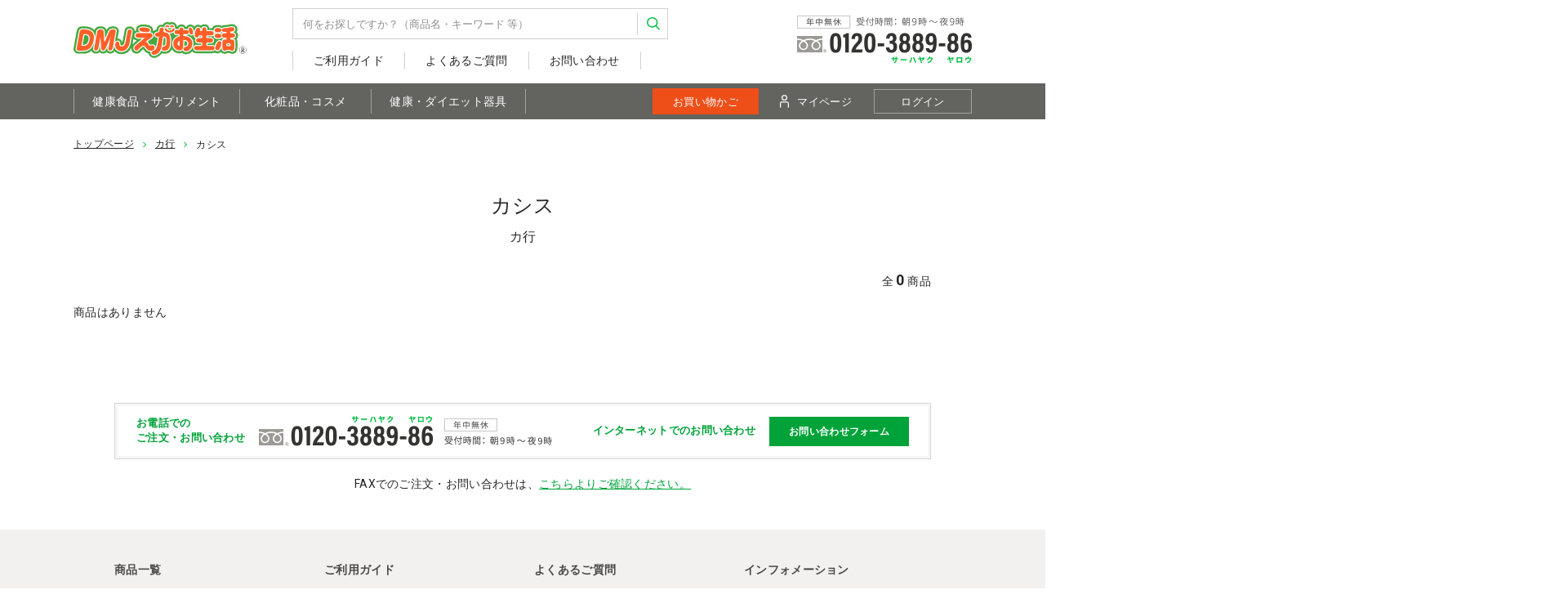

--- FILE ---
content_type: text/html; charset=UTF-8
request_url: https://dmjegao.com/product/list/cassis
body_size: 4179
content:
<!doctype html><html lang="ja"><head><meta charset="utf-8"><meta http-equiv="X-UA-Compatible" content="IE=edge"><meta name="viewport" content="width=device-width, initial-scale=1"><title>カシス | カ行 | DMJえがお生活 公式通販サイト｜自然由来の健康食品・サプリメント・化粧品などを心を込めてお届けします。</title><meta name="format-detection" content="telephone=no"><link rel="icon" type="image/vnd.microsoft.icon" href="/favicon.ico"><link rel="apple-touch-icon" sizes="180x180" href="/apple-touch-icon.png"><link rel="stylesheet" media="all" href="/css/common.css" /><link rel="stylesheet" media="all" href="/css/layout.css?202405" /><link rel="stylesheet" media="all" href="/css/lower.css?202206" /><script>
        window.dataLayer = window.dataLayer || [];
        window.dataLayer.push({
            logged_in_customer_id: '',
            remote_addr: '3.17.78.151'
        });
    </script><!-- Google Tag Manager --><script>(function(w,d,s,l,i){w[l]=w[l]||[];w[l].push({'gtm.start':
new Date().getTime(),event:'gtm.js'});var f=d.getElementsByTagName(s)[0],
j=d.createElement(s),dl=l!='dataLayer'?'&l='+l:'';j.async=true;j.src=
'https://www.googletagmanager.com/gtm.js?id='+i+dl;f.parentNode.insertBefore(j,f);
})(window,document,'script','dataLayer','GTM-N2C4X9J');</script><!-- End Google Tag Manager --></head><body><!-- Google Tag Manager (noscript) --><noscript><iframe src="https://www.googletagmanager.com/ns.html?id=GTM-N2C4X9J"
height="0" width="0" style="display:none;visibility:hidden"></iframe></noscript><!-- End Google Tag Manager (noscript) --><header><div class="flexC wMaxP spMenu"><h1><a href="/"><img src="/img/cmn/logo.svg" alt="DMJえがお生活公式通販サイト　美容・健康・ダイエットをサポートする健康食品・サプリメントなどをお届け"></a></h1><div class="menuArea spNon"><div class="search"><form action="/product/result" method="get"><input type="text" name="q" value="" placeholder="何をお探しですか？（商品名・キーワード 等）" class=""><button type="submit"><img src="/img/cmn/icon_search.svg" alt=""></button></form></div><ul><li><a href="/guide/">ご利用ガイド</a></li><li><a href="/faq/">よくあるご質問</a></li><li><a href="/inquiry/">お問い合わせ</a></li></ul></div><p class="hTel spNon"><img src="/img/cmn/h_tel.png" alt="TEL:0120-3889-86" class="w100"></p><p class="logIn pcNon"><a href="/account/login"><img src="/img/cmn/icon_mypage_bl.svg" alt=""><span class="txt">ログイン</span></a></p><p class="cart pcNon"><a href="/cart/"><img src="/img/cmn/icon_cart_bl.svg" alt=""><span class="txt">お買い物かご</span></a></p><div class="pcNon" id="menuTrigger"><p><span class="bar"></span><span class="bar"></span><span class="bar"></span></p><span class="txt">メニュー</span></div></div><div class="spNon menuBarWrap"><div class="menuBar flexC wMaxP"><ul><li><a href="/product/list/suppl-health-foods">健康食品・サプリメント</a><div class="overBox"><p class="cate02"><a href="/product/list/category01">カテゴリ別</a></p><ul class="cate03"><li><a href="/product/list/functional-claim">機能性表示食品</a></li><li><a href="/product/list/nutrient-function">栄養機能食品</a></li><li><a href="/product/list/nutritional-supplement">栄養補助食品・健康食品</a></li></ul><p class="cate02"><a href="/product/list/suppl-nutrition-material">栄養・素材別</a></p><ul class="cate03"><li><a href="/product/list/suppl-epa-dha">EPA サプリ・DHA サプリ</a></li><li><a href="/product/list/nmn">NMNサプリ</a></li><li><a href="/product/list/suppl-amino-acid">アミノ酸 サプリ</a></li><li><a href="/product/list/suppl-anserine">アンセリンサプリ</a></li><li><a href="/product/list/suppl-keracetin">ケラセチン サプリ</a></li><li><a href="/product/list/suppl-salacia">サラシア サプリ</a></li><li><a href="/product/list/suppl-collagen">コラーゲン サプリ</a></li><li><a href="/product/list/suppl-champignon">シャンピニオン サプリ</a></li><li><a href="/product/list/suppl-ginger">ショウガ サプリ</a></li><li><a href="/product/list/suppl-superfruit">スーパーフルーツ サプリ</a></li><li><a href="/product/list/gabasup">ギャバ サプリ</a></li><li><a href="/product/list/suppl-houttuynia-cordata">どくだみ サプリ</a></li><li><a href="/product/list/suppl-saw-palmetto">ノコギリヤシ サプリ</a></li><li><a href="/product/list/suppl-noni">ノニ サプリ</a></li><li><a href="/product/list/suppl-blueberry-lutein">ブルーベリー サプリ・ルテイン サプリ</a></li><li><a href="/product/list/suppl-moringa">モリンガ サプリ</a></li><li><a href="/product/list/suppl-rafuma">ラフマ サプリ</a></li><li><a href="/product/list/aojiru">青汁</a></li><li><a href="/product/list/suppl-cod-liver-oil">肝油 サプリ</a></li><li><a href="/product/list/suppl-black-moromi-vinegar">黒酢もろみ酢 サプリ</a></li><li><a href="/product/list/suppl-enzyme">酵素 サプリ</a></li><li><a href="/product/list/suppl-aojiru">青汁 サプリ</a></li><li><a href="/product/list/suppl-bamboo-charcoal">竹炭チャコール サプリ</a></li><li><a href="/product/list/suppl-cordyceps-sinensis">冬虫夏草 サプリ</a></li><li><a href="/product/list/suppl-lab">乳酸菌 サプリ</a></li><li><a href="/product/list/suppl-proteoglycan">プロテオグリカン サプリ</a></li><li><a href="/product/list/suppl-glucosamine">グルコサミン サプリ</a></li><li><a href="/product/list/suppl-zinc">亜鉛 サプリ</a></li><li><a href="/product/list/suppl-others">その他</a></li></ul></div></li><li><a href="/product/list/cosmetics">化粧品・コスメ</a><div class="overBox"><p class="cate02"><a href="/product/list/hair-dyeing">白髪染めトリートメント／ヘアカラートリートメント</a></p><p class="cate02"><a href="/product/list/repair-cream">抗シワ試験済みリペアクリーム</a></p><p class="cate02"><a href="/product/list/serum">美容液</a></p><p class="cate02"><a href="/product/list/quasi-drug">医薬部外品</a></p></div></li><li><a href="/product/list/health-diet-equipment">健康・ダイエット器具</a><div class="overBox"><p class="cate02"><a href="/product/list/massage">マッサージ器具</a></p><ul class="cate03"><li><a href="/product/list/massage-equipment">マッサージ器具</a></li><li><a href="/product/list/massage-chair">マッサージチェア</a></li><li><a href="/product/list/foot-massager">フットマッサージャー</a></li><li><a href="/product/list/massage-sheet">マッサージシート</a></li></ul><p class="cate02"><a href="/product/list/fitness-bike">フィットネスバイク</a></p><p class="cate02"><a href="/product/list/beauty-equipmente">美容器具</a></p><p class="cate02"><a href="/product/list/insole">インソール</a></p></div></li></ul><div><p class="cart"><a href="/cart/">お買い物かご</a></p><p class="myPage"><a href="/mypage/"><img src="/img/cmn/icon_mypage_w.svg" alt="">マイページ</a></p><p class="logIn"><a href="/account/login">ログイン</a></p></div></div></div></header><nav id="gNav" class="pcNon" style="display: none;"><div class="search"><form action="/product/result" method="get"><input type="text" name="q" value="" placeholder="何をお探しですか？（商品名・キーワード 等）" class=""><button type="submit"><img src="/img/cmn/icon_search.svg" alt=""></button></form></div><p class="btn"><a href="/account/login"><img src="/img/cmn/icon_mypage_w.svg" alt="">新規会員登録・ログイン</a></p><div class="navArea"><ul><li><p class="acdLink"><a href="/product/list/suppl-health-foods">健康食品・サプリメント</a><span class="acIcon"><img src="/img/cmn/allow_bl.svg" alt=""></span></p><ul class="acdList" style="display: none;"><li><p class="acdLink"><a href="/product/list/category01">カテゴリ別</a><span class="acIcon"><img src="/img/cmn/allow_bl.svg" alt=""></span></p><ul class="acdList" style="display: none;"><li><a href="/product/list/functional-claim">機能性表示食品</a></li><li><a href="/product/list/nutrient-function">栄養機能食品</a></li><li><a href="/product/list/nutritional-supplement">栄養補助食品・健康食品</a></li></ul></li><li><p class="acdLink"><a href="/product/list/suppl-nutrition-material">栄養・素材別</a><span class="acIcon"><img src="/img/cmn/allow_bl.svg" alt=""></span></p><ul class="acdList" style="display: none;"><li><a href="/product/list/suppl-epa-dha">EPA サプリ・DHA サプリ</a></li><li><a href="/product/list/nmn">NMNサプリ</a></li><li><a href="/product/list/suppl-amino-acid">アミノ酸 サプリ</a></li><li><a href="/product/list/suppl-anserine">アンセリンサプリ</a></li><li><a href="/product/list/suppl-keracetin">ケラセチン サプリ</a></li><li><a href="/product/list/suppl-salacia">サラシア サプリ</a></li><li><a href="/product/list/suppl-collagen">コラーゲン サプリ</a></li><li><a href="/product/list/suppl-champignon">シャンピニオン サプリ</a></li><li><a href="/product/list/suppl-ginger">ショウガ サプリ</a></li><li><a href="/product/list/suppl-superfruit">スーパーフルーツ サプリ</a></li><li><a href="/product/list/gabasup">ギャバ サプリ</a></li><li><a href="/product/list/suppl-houttuynia-cordata">どくだみ サプリ</a></li><li><a href="/product/list/suppl-saw-palmetto">ノコギリヤシ サプリ</a></li><li><a href="/product/list/suppl-noni">ノニ サプリ</a></li><li><a href="/product/list/suppl-blueberry-lutein">ブルーベリー サプリ・ルテイン サプリ</a></li><li><a href="/product/list/suppl-moringa">モリンガ サプリ</a></li><li><a href="/product/list/suppl-rafuma">ラフマ サプリ</a></li><li><a href="/product/list/aojiru">青汁</a></li><li><a href="/product/list/suppl-cod-liver-oil">肝油 サプリ</a></li><li><a href="/product/list/suppl-black-moromi-vinegar">黒酢もろみ酢 サプリ</a></li><li><a href="/product/list/suppl-enzyme">酵素 サプリ</a></li><li><a href="/product/list/suppl-aojiru">青汁 サプリ</a></li><li><a href="/product/list/suppl-bamboo-charcoal">竹炭チャコール サプリ</a></li><li><a href="/product/list/suppl-cordyceps-sinensis">冬虫夏草 サプリ</a></li><li><a href="/product/list/suppl-lab">乳酸菌 サプリ</a></li><li><a href="/product/list/suppl-proteoglycan">プロテオグリカン サプリ</a></li><li><a href="/product/list/suppl-glucosamine">グルコサミン サプリ</a></li><li><a href="/product/list/suppl-zinc">亜鉛 サプリ</a></li><li><a href="/product/list/suppl-others">その他</a></li></ul></li></ul></li><li><p class="acdLink"><a href="/product/list/cosmetics">化粧品・コスメ</a><span class="acIcon"><img src="/img/cmn/allow_bl.svg" alt=""></span></p><ul class="acdList" style="display: none;"><li><p class="acdLink"><a href="/product/list/hair-dyeing">白髪染めトリートメント／ヘアカラートリートメント</a><span class="acIcon"><img src="/img/cmn/allow_bl.svg" alt=""></span></p></li><li><p class="acdLink"><a href="/product/list/repair-cream">抗シワ試験済みリペアクリーム</a><span class="acIcon"><img src="/img/cmn/allow_bl.svg" alt=""></span></p></li><li><p class="acdLink"><a href="/product/list/serum">美容液</a><span class="acIcon"><img src="/img/cmn/allow_bl.svg" alt=""></span></p></li><li><p class="acdLink"><a href="/product/list/quasi-drug">医薬部外品</a><span class="acIcon"><img src="/img/cmn/allow_bl.svg" alt=""></span></p></li></ul></li><li><p class="acdLink"><a href="/product/list/health-diet-equipment">健康・ダイエット器具</a><span class="acIcon"><img src="/img/cmn/allow_bl.svg" alt=""></span></p><ul class="acdList" style="display: none;"><li><p class="acdLink"><a href="/product/list/massage">マッサージ器具</a><span class="acIcon"><img src="/img/cmn/allow_bl.svg" alt=""></span></p><ul class="acdList" style="display: none;"><li><a href="/product/list/massage-equipment">マッサージ器具</a></li><li><a href="/product/list/massage-chair">マッサージチェア</a></li><li><a href="/product/list/foot-massager">フットマッサージャー</a></li><li><a href="/product/list/massage-sheet">マッサージシート</a></li></ul></li><li><p class="acdLink"><a href="/product/list/fitness-bike">フィットネスバイク</a><span class="acIcon"><img src="/img/cmn/allow_bl.svg" alt=""></span></p></li><li><p class="acdLink"><a href="/product/list/beauty-equipmente">美容器具</a><span class="acIcon"><img src="/img/cmn/allow_bl.svg" alt=""></span></p></li><li><p class="acdLink"><a href="/product/list/insole">インソール</a><span class="acIcon"><img src="/img/cmn/allow_bl.svg" alt=""></span></p></li></ul></li><ul class="itemSearch"><li><a href="/product/tag/"><strong>目的</strong>から探す</a></li><li><a href="/product/keyword/"><strong>キーワード</strong>から探す</a></li><li><a href="/product/ingredient/"><strong>成分名</strong>から探す</a></li></ul><li><p class="acdLink"><a href="/guide/">ご利用ガイド</a><span class="acIcon"><img src="/img/cmn/allow_bl.svg" alt=""></span></p><ul class="acdList" style="display: none;"><li><a href="/guide/teiki.html">お得な定期コースについて</a></li><li><a href="/guide/order.html">お申し込みについて</a></li><li><a href="/guide/delivery.html">送料とお届けについて</a></li><li><a href="/guide/payment.html">お支払いについて</a></li><li><a href="/guide/returns.html">ご返品・保証について</a></li><li><a href="/guide/resale.html">転売品について</a></li><li><a href="/guide/member.html">WEB会員について</a></li><li><a href="/guide/mypage.html">マイページについて</a></li></ul></li><li><a href="/faq/">よくある質問</a></li><li><a href="/inquiry/">お問い合わせ</a></li><li><p class="acdLink"><a>DMJえがお生活コンテンツ</a><span class="acIcon"><img src="/img/cmn/allow_bl.svg" alt=""></span></p><ul class="acdList" style="display: none;"><li><a href="/guide/teiki.html">定期コース活用ガイド</a></li><li><a href="/contents/dmj.html">DMJえがお生活について</a></li><li><a href="/media/">健康・美容コラム｜@slim</a></li></ul></li></ul><div class="telContact"><p class="green2">お電話でのご注文・お問い合わせ</p><a href="tel:0120388986"><p class="img"><img src="/img/cmn/f_tel_sp.svg" alt="0120-3889-86"><span>※年中無休（朝9時～夜9時）</span></p><p class="icon"><img src="/img/cmn/allow.svg" alt=""></p></a></div></div></nav><article class="contents" id="itemsListPage"><p class="pageNav"><a href="/">トップページ</a><a href="/product/list/ka">カ行</a><strong>カシス</strong></p><h1 id="pageTitle">カシス<span class="sub">カ行</span></h1><p class="itemsCount w1000">全<strong>0</strong>商品</p>
                    商品はありません
            </article><p id="goTop"><img src="/img/cmn/allow_w.svg" alt="" /></p><div id="fContactBox"><div class="telContact"><div class="spNon"><p class="green2">お電話での<br>ご注文・お問い合わせ</p><p class="img"><img src="/img/cmn/f_tel.png" alt="0120-3889-86"></p></div><div class="pcNon"><p class="green2">お電話でのご注文・お問い合わせ</p><a href="tel:0120388986"><p class="img"><img src="/img/cmn/f_tel_sp.svg" alt="0120-3889-86"><span>※年中無休（朝9時～夜9時）</span></p><p class="icon"><img src="/img/cmn/allow.svg" alt=""></p></a></div><div><p class="green2">インターネットでのお問い合わせ</p><p class="btn"><a href="/inquiry/">お問い合わせフォーム</a></p></div></div><p class="faxContact">FAXでのご注文・お問い合わせは、<a href="/guide/order.html#h202">こちらよりご確認ください。</a></p></div><footer><div><p class="title"><a href="/product/">商品一覧</a></p><ul><li><a href="/product/list/suppl-health-foods">健康食品・サプリメント</a></li><li><a href="/product/list/cosmetics">化粧品・コスメ</a></li><li><a href="/product/list/health-diet-equipment">健康・ダイエット器具</a></li><li class="mTop"><a href="/product/tag/">目的から探す</a></li><li><a href="/product/keyword/">キーワードから探す</a></li><li><a href="/product/ingredient/">成分名から探す</a></li></ul></div><div><p class="title"><a href="/guide/">ご利用ガイド</a></p><ul><li><a href="/guide/teiki.html">お得な定期コースについて</a></li><li><a href="/guide/order.html">お申し込みについて</a></li><li><a href="/guide/delivery.html">送料とお届けについて</a></li><li><a href="/guide/payment.html">お支払いについて</a></li><li><a href="/guide/returns.html">ご返品・保証について</a></li><li><a href="/guide/resale.html">転売品について</a></li><li><a href="/guide/member.html">WEB会員について</a></li><li><a href="/guide/mypage.html">マイページについて</a></li></ul></div><div><p class="title"><a href="/faq/">よくあるご質問</a></p><p class="title">DMJえがお生活コンテンツ</p><ul><li><a href="/guide/teiki.html">定期コース活用ガイド</a></li><li><a href="/contents/qa/">なんでもQ&amp;A</a></li><li><a href="/contents/ingredients/">教えて！この成分</a></li><li><a href="/contents/asusuma/">明日のすまいる健康情報</a></li><li><a href="/contents/chiebukuro/">日日是好日すまいる知恵袋</a></li><li><a href="/contents/recipe/">すまいるレシピ</a></li><li><a href="/contents/blog/">スタッフブログ</a></li><li><a href="/contents/dmj.html">DMJえがお生活について</a></li><li><a href="/media/">健康・美容コラム｜@slim</a></li></ul></div><div><p class="title"><a href="/post/news/">インフォメーション</a></p><ul><li><a href="/register">新規会員登録</a></li><li><a href="/inquiry/">お問い合わせ窓口</a></li><li class="pcNon"><a href="/">DMJえがお生活 トップページ</a></li><li class="sp"><a href="/info/sitemap.html">サイトマップ</a></li><li class="sp"><a href="/info/transaction.html">特定商取引法に基づく表記</a></li><li class="sp"><a href="/info/privacy.html">個人情報の保護について</a></li><li class="sp"><a href="/info/legal.html">表示等の法令遵守方針</a></li><li class="sp"><a href="/info/terms.html">利用規約</a></li><li class="sp"><a href="/info/outline.html">会社概要</a></li></ul></div><div class="snsBox"><p class="sns fb"><a href="https://www.facebook.com/dmjegao" target="_blank"><img src="/img/cmn/icon_fb.svg" alt=""></a></p><p class="sns insta"><a href="https://www.instagram.com/dmjegaoseikatu/" target="_blank"><img src="/img/cmn/icon_insta.svg" alt=""></a></p><p>公式SNSより商品に関する情報を発信中！</p></div></footer><div id="copyRightBox"><div class="snsBox"><p class="sns fb"><a href="https://www.facebook.com/dmjegao" target="_blank"><img src="/img/cmn/icon_fb.svg" alt=""></a></p><p class="sns insta"><a href="https://www.instagram.com/dmjegaoseikatu/" target="_blank"><img src="/img/cmn/icon_insta.svg" alt=""></a></p><p>公式SNSより商品に関する情報を発信中！</p></div><p class="copyRight">Copyright &copy; DMJ Co.,Ltd. All rights reserved.</p></div><script src="https://code.jquery.com/jquery-2.2.4.min.js"></script><script src="/js/lib.js"></script><script src="/js/jquery.inview.min.js"></script><script src="/js/common.js" defer></script></body></html>

--- FILE ---
content_type: text/css
request_url: https://dmjegao.com/css/common.css
body_size: 1966
content:
@import url("https://fonts.googleapis.com/css?family=Roboto:300,400,700");body,h1,h2,h3,h4,h5,h6,div,p,ul,ol,li,dl,dt,dd,form,input,textarea,pre{margin:0;padding:0}h1,h2,h3,h4,h5,h6{font-weight:normal}header,footer,article,aside,section{display:block}ul,li{list-style-type:none}table,img{border:0}hr{display:none;clear:both}em{font-style:normal}address{font-style:normal}*{box-sizing:border-box}*:before,*:after{line-height:1.0;letter-spacing:0}input,textarea,select,button{font-family:inherit;font-size:inherit;border:#999 1px solid}input,button{outline:0}label,button{cursor:pointer}input:focus,select:focus,textarea:focus{border-color:#529AEB}select{text-indent:0.01px;text-overflow:'';cursor:pointer;-webkit-appearance:none;-moz-appearance:none;appearance:none}select::-ms-expand{display:none}input::-moz-focus-inner,button::-moz-focus-inner{border:0}input[type="submit"],input[type="button"]{border-radius:0;-webkit-appearance:button;appearance:button;border:none;box-sizing:border-box;cursor:pointer}input[type="submit"]::-webkit-search-decoration,input[type="button"]::-webkit-search-decoration{display:none}input[type="submit"]::focus,input[type="button"]::focus{outline-offset:-2px}select{padding:0.6em 1em;padding-right:30px;min-width:60px;position:relative;background:url(../img/cmn/icon_select.svg) no-repeat right 5px center #fff;background-size:7px}select:disabled{background-color:rgba(188,188,188,0.8);opacity:0.6}::-webkit-input-placeholder{color:#8F8F8F;font-size:1.3rem}:-ms-input-placeholder{color:#8F8F8F;font-size:1.3rem}::placeholder{color:#8F8F8F;font-size:1.3rem}textarea{width:100%;font-size:1.4rem;padding:5px 8px;line-height:1.6}img{vertical-align:top}object{pointer-events:none}body{-webkit-text-size-adjust:100%}.radio input[type="radio"]{position:absolute;width:1px;height:1px;margin:-1px;border:0;overflow:hidden;padding:0;clip:rect(0, 0, 0, 0)}.radio label{display:inline-block;position:relative;padding-left:24px;margin-bottom:0.4em;-moz-user-select:none;-webkit-user-select:none;-ms-user-select:none}.radio label:before,.radio label:after{content:"";position:absolute;font-size:0;display:inline-block;border-radius:50%;transition:transform .2s ease}.radio label:before{top:50%;left:0;width:16px;height:16px;border:1px solid #999;transform:translate(0, -50%)}.radio label:after{top:50%;left:4px;width:10px;height:10px;background-color:transparent;transform:scale(0) translate(0, -50%)}.radio input[type="radio"]:focus+label:before{border-color:#529AEB;box-shadow:0px 0px 3px rgba(82,154,235,0.4)}.radio input[type="radio"]:checked+label:after{background-color:#F75B25;transform:scale(1) translate(0, -50%)}.checkbox input[type="checkbox"]{position:absolute;width:1px;height:1px;margin:-1px;border:0;overflow:hidden;padding:0;clip:rect(0, 0, 0, 0)}.checkbox label{display:inline-block;position:relative;padding:8px 0 8px 25px;-moz-user-select:none;-webkit-user-select:none;-ms-user-select:none}.checkbox label:before,.checkbox label:after{content:"";position:absolute;display:inline-block;transition:transform .2s ease}.checkbox label:before{top:50%;left:0;width:16px;height:16px;border:1px solid #999;transform:translate(0, -50%)}.checkbox label:after{top:50%;left:-1px;width:6px;height:16px;margin-top:-5.5px;border-right:4px solid transparent;border-bottom:4px solid transparent;border-radius:1.5px;transform:rotate(45deg) translate(0, -50%);transition:border-bottom-color, border-right-color .2s ease}.checkbox input[type="checkbox"]:focus+label:before{border-color:#529AEB;box-shadow:0px 0px 3px rgba(82,154,235,0.4)}.checkbox input[type="checkbox"]:checked+label:after{border-color:#F75B25}.clearfix:after{content:"";display:block;height:0;clear:both;visibility:hidden;font-size:0;line-height:0}.clearfix{display:inline-block}* html .clearfix{height:1%}.clearfix{display:block}.clear{clear:both;font-size:0;line-height:0;padding:0;margin:0}.clearB{clear:both}.floatR{float:right}.floatL{float:left}.flexC{display:-webkit-flex;display:flex;-webkit-align-items:center;align-items:center}a{cursor:pointer;text-decoration:underline;verflow:hidden;outline:none;color:#00A339}a:hover{text-decoration:none}a:active{text-decoration:none}*:focus{outline:none}.fade{transition:opacity 0.2s ease-in-out;backface-visibility:hidden}.pc .fade:hover{opacity:0.8}.linkNon{color:inherit;text-decoration:none}.linkNon a{color:inherit;text-decoration:none}.w100{width:100%;max-width:100%}.w75{width:75%}.nowrap{display:inline-block;white-space:nowrap}.alignR{text-align:right}.alignC{text-align:center}.bold{font-weight:bold}.inBlock{display:inline-block}.kome{padding-left:1em;text-indent:-1em;line-height:1.5}.komeList li{padding-left:1em;text-indent:-1em;line-height:1.5;margin-top:0.4em}.dotList li{padding-left:1em;position:relative;line-height:1.5;margin-top:0.4em}.dotList li:before{content:"";line-height:0;width:4px;height:4px;background:rgba(0,0,0,0.7);display:block;border-radius:50%;position:absolute;left:0.3em;top:0.64em;transform:translate(-50%, -50%)}.numList li{display:-webkit-flex;display:flex;margin-bottom:3px}.numList li .num{width:2em}.numList li .nBox{flex:1}.kome .nowrap,.komeList li .nowrap,.dotList li .nowrap{text-indent:0}.green{color:#00BD42}.green2{color:#00A339}.red{color:#D80B0B}.icon4{width:4px;vertical-align:1px}.gray{color:#666}.fz10{font-size:1.0rem}.fz11{font-size:1.1rem}.fz12{font-size:1.2rem}.fz13{font-size:1.3rem}.fz14{font-size:1.4rem}.fz15{font-size:1.5rem}.fz16{font-size:1.6rem}.fz17{font-size:1.7rem}.fz18{font-size:1.8rem}.lh13{line-height:1.3}.lh14{line-height:1.4}.lh15{line-height:1.5}.lh16{line-height:1.6}.lh17{line-height:1.7}.lh18{line-height:1.8}.lh19{line-height:1.9}.lh20{line-height:2.0}.mrgB05{margin-bottom:5px}.mrgB10{margin-bottom:10px}.mrgB15{margin-bottom:15px}.mrgB20{margin-bottom:20px}.mrgB25{margin-bottom:25px}.mrgB30{margin-bottom:30px}.mrgB35{margin-bottom:35px}.mrgB40{margin-bottom:40px}.mrgB45{margin-bottom:45px}.mrgB50{margin-bottom:50px}.mrgB55{margin-bottom:55px}.mrgB60{margin-bottom:60px}.mrgB65{margin-bottom:65px}.mrgB70{margin-bottom:70px}.mrgB75{margin-bottom:75px}.mrgB80{margin-bottom:80px}.mrgB85{margin-bottom:85px}.mrgB90{margin-bottom:90px}.mB05em{margin-bottom:0.5em}.mB1em{margin-bottom:1em}.mB15em{margin-bottom:1.5em}.mB2em{margin-bottom:2em}.mB25em{margin-bottom:2.5em}.mB3em{margin-bottom:3em}.mB35em{margin-bottom:3.5em}.mB4em{margin-bottom:4em}.mT05em{margin-top:0.5em}.mT1em{margin-top:1em}.mT15em{margin-top:1.5em}.mT2em{margin-top:2em}.mT25em{margin-top:2.5em}.mT3em{margin-top:3em}.mT35em{margin-top:3.5em}.padB05{padding-bottom:5px}.padB10{padding-bottom:10px}.padB15{padding-bottom:15px}.padB20{padding-bottom:20px}.padB25{padding-bottom:25px}.padB30{padding-bottom:20px}.padB35{padding-bottom:35px}.padB40{padding-bottom:45px}.padB50{padding-bottom:50px}.padB55{padding-bottom:55px}.padB60{padding-bottom:60px}.padB65{padding-bottom:65px}.padB70{padding-bottom:70px}.padB75{padding-bottom:75px}.padB80{padding-bottom:80px}.padB85{padding-bottom:85px}.padB90{padding-bottom:90px}.pT05em{padding-top:.5em}.pT1em{padding-top:1em}.pT15em{padding-top:1.5em}.inview.fade-in{opacity:0;transform:translate(0, 30px);transition:all .8s ease-out}.inview.fade-in.getStart{opacity:1;transform:translate(0, 0)}
/*# sourceMappingURL=common.css.map */


--- FILE ---
content_type: text/css
request_url: https://dmjegao.com/css/layout.css?202405
body_size: 3851
content:
@import url("https://fonts.googleapis.com/css2?family=Roboto:wght@300;400;700&display=swap");html{width:100%;min-width:1080px;overflow:auto;font-size:62.5%}body{text-align:left;font-family:"Roboto","メイリオ",Meiryo,"MS Pゴシック",sans-serif;font-size:1.4rem;line-height:1.64;letter-spacing:.3px;color:rgba(0,0,0,0.85);width:100%;position:relative;overflow:hidden;display:flex;flex-direction:column;min-height:100vh}.spNon{display:block}.pcNon{display:none}.wMax{max-width:1100px;width:100%;margin-left:auto;margin-right:auto}.wMaxP{max-width:1140px;width:100%;margin-left:auto;margin-right:auto;padding-left:20px;padding-right:20px}.w1060{max-width:1060px;width:100%;margin-left:auto;margin-right:auto}.w1000{max-width:1000px;width:100%;margin-left:auto;margin-right:auto}.contents{max-width:1140px;width:100%;margin-left:auto;margin-right:auto;padding-left:20px;padding-right:20px;padding-bottom:100px}@media screen and (max-width: 750px){html{font-size:1.6vw;min-width:0}body{padding-top:58px}.spNon{display:none}.pcNon{display:block}.wMaxP{max-width:100%;padding-left:4%;padding-right:4%}.contents{max-width:100%;padding:5% 4% 6%}}@media screen and (max-width: 460px){html{font-size:2.66vw}.contents{padding:6% 4% 7%}}.pc header a{transition:background 0.2s ease-out}header{padding:10px 0 0;position:relative}header a{text-decoration:none;color:inherit}header h1{width:212px;margin-right:56px;margin-top:3px}header .hTel{width:214px;margin-left:auto}header input{border:#D1D1D1 1px solid;height:38px;width:100%;padding:0 40px 0 12px}header button{border:none;background:none;padding:0}header .spNon ul{display:-webkit-flex;display:flex;-webkit-align-items:center;align-items:center}header .menuArea{flex:1;margin-right:70px}header .menuArea .search{position:relative;max-width:460px}header .menuArea button{width:38px;height:26px;position:absolute;right:0;top:50%;transform:translate(0, -50%);border-left:#D1D1D1 1px solid}header .menuArea button img{width:16px}header .menuArea ul{margin-top:14px;height:24px;border-left:#D1D1D1 1px solid}header .menuArea ul li{border-right:#D1D1D1 1px solid}header .menuArea ul a{display:-webkit-flex;display:flex;-webkit-justify-content:center;justify-content:center;-webkit-align-items:center;align-items:center;padding:0 1.8em}header .menuArea ul a:hover{opacity:0.7}header .menuBarWrap{margin-top:16px;background:#636360;color:#fff}header .menuBar ul{position:relative;padding:0 1px}header .menuBar ul:before{content:'';display:block;width:1px;height:30px;position:absolute;left:0;top:50%;transform:translate(0, -50%);background:#A2A2A1}header .menuBar ul li{padding-right:1px;position:relative}header .menuBar ul li:before{content:'';display:block;width:1px;height:30px;position:absolute;right:0;top:50%;transform:translate(0, -50%);background:#A2A2A1}header .menuBar ul a{display:-webkit-flex;display:flex;-webkit-justify-content:center;justify-content:center;-webkit-align-items:center;align-items:center;padding:0 1.6em;min-width:160px;height:44px}header .menuBar .overBox{position:absolute;left:0;bottom:0;z-index:999;transform:translate(0, 100%);background:#fff;border:#636360 1px solid;border-top:none;padding:10px 20px 20px;max-width:800px;width:400%;font-size:1.3rem;visibility:hidden;opacity:0;transition:opacity 0.3s ease-out}header .menuBar .overBox a{color:rgba(0,0,0,0.85)}header .menuBar .overBox .cate02{margin-top:10px}header .menuBar .overBox .cate03+.cate02{margin-top:15px}header .menuBar .overBox .cate02 a{display:inline-block;padding:0;height:auto}header .menuBar .overBox .cate03{padding:4px 0 15px 5px;margin:5px 0 0;-webkit-flex-wrap:wrap;flex-wrap:wrap;border-top:#B1B1AF 1px solid}header .menuBar .overBox .cate03:last-child{padding-bottom:5px}header .menuBar .overBox .cate03:before,header .menuBar .overBox .cate03 li:before{content:none}header .menuBar .overBox .cate03 li{padding:0;line-height:1.4;margin-top:10px;margin-right:1.8em}header .menuBar .overBox .cate03 a{min-width:0;height:auto;padding:0 0 0 11px;position:relative}header .menuBar .overBox .cate03 a:before{display:block;content:url("../img/cmn/allow.svg");width:4px;font-size:0;position:absolute;left:0;top:50%;transform:translate(0, -60%)}.pc header .menuBar .overBox .cate03 a:hover{background:none;text-decoration:underline}.pc header .menuBar .overBox .cate02 a:hover{background:none;color:#00BD42}header .menuBar ul li:hover:after{content:"";width:0;height:0;border-style:solid;border-width:0 10px 11px 10px;border-color:transparent transparent #fff transparent;position:absolute;left:50%;top:44px;transform:translate(-50%, -50%)}header .menuBar ul li:hover .overBox{visibility:visible;opacity:1}header .menuBar ul a:hover,header .menuBar .myPage a:hover,header .menuBar .logIn a:hover{background:#838381}header .menuBar div:not(.overBox){margin-left:auto;display:-webkit-flex;display:flex;-webkit-justify-content:center;justify-content:center;-webkit-align-items:center;align-items:center;font-size:1.3rem}header .menuBar div:not(.overBox) p{margin-left:10px}header .menuBar .cart a{background:#EE4F19;height:32px;padding:0 1.9em;display:-webkit-flex;display:flex;-webkit-justify-content:center;justify-content:center;-webkit-align-items:center;align-items:center}header .menuBar .cart a:hover{background:#DF5121}header .menuBar .myPage a{height:32px;display:-webkit-flex;display:flex;-webkit-justify-content:center;justify-content:center;-webkit-align-items:center;align-items:center;padding:0 1.3em}header .menuBar .myPage img{width:11px;margin-right:10px}header .menuBar .logIn a{border:#A2A2A1 1px solid;height:30px;padding:0 2.5em;display:-webkit-flex;display:flex;-webkit-justify-content:center;justify-content:center;-webkit-align-items:center;align-items:center}.simple{border-bottom:#D1D1D1 1px solid}.simple h1{margin:4px auto 11px;width:200px}@media screen and (max-width: 750px){header{padding:0;height:58px;border-bottom:#ABABAB 1px solid;position:fixed;left:0;top:0;width:100%;background:#fff;z-index:900}header .wMaxP.spMenu{padding:0}header h1{width:auto;max-width:180px;flex:1;margin:10px auto 0 6px;padding-right:3%}header .spMenu p.pcNon,header #menuTrigger{margin-left:3%;-moz-user-select:none;-webkit-user-select:none;-ms-user-select:none}header .spMenu p.pcNon a{height:58px;text-align:center;white-space:nowrap;display:block;display:-webkit-flex;display:flex;-webkit-flex-direction:column;flex-direction:column;-webkit-justify-content:center;justify-content:center;-webkit-align-items:center;align-items:center;padding-top:2px;position:relative}header .spMenu p.pcNon a img{height:17px;width:auto}header .spMenu p.pcNon span.txt,header #menuTrigger span.txt{display:block;font-size:1.0rem;margin-top:0.5em}header p.pcNon.cart .in{width:6px;height:6px;display:block;line-height:0;border-radius:50%;background:#EE4F19;position:absolute;right:5px;top:5px}header .spMenu #menuTrigger{width:58px;height:58px;background:#737373;color:#fff;display:-webkit-flex;display:flex;-webkit-flex-direction:column;flex-direction:column;-webkit-justify-content:center;justify-content:center;-webkit-align-items:center;align-items:center}header #menuTrigger p{width:18px;height:15px;position:relative;margin:3px 0 0}header .bar{background:#fff;width:18px;height:1px;display:block;position:absolute;left:50%;top:50%;transform:translate(-50%, 0);transition:all 0.2s ease-out}header .bar:nth-child(2){transform:translate(-50%, -5px)}header .bar:nth-child(3){transform:translate(-50%, 5px)}header .spMenu #menuTrigger.is-active .bar:nth-child(1){opacity:0}header .spMenu #menuTrigger.is-active .bar:nth-child(2){top:50%;transform:translate(-50%, -50%) rotate(45deg)}header .spMenu #menuTrigger.is-active .bar:nth-child(3){top:50%;transform:translate(-50%, -50%) rotate(-45deg)}#gNav{background:#fff;position:fixed;left:0;top:58px;z-index:999;width:100%;height:auto;max-height:calc(100vh - 120px);display:block;overflow-y:scroll}#gNav .navArea{padding-bottom:8%}#gNav a{text-decoration:none;color:inherit}#gNav .search{background:#ECECEC;padding:16px 4%;position:relative}#gNav .search input{border:#B3B3B3 1px solid;height:44px;width:100%;padding:0 40px 0 12px}#gNav .search button{border:none;background:none;padding:0;width:40px;height:40px;position:absolute;right:4.5%;top:50%;transform:translate(0, -50%)}#gNav .search button img{width:18px}#gNav ul{border-top:#A3A3A3 1px solid;font-size:1.5rem}#gNav li{border-bottom:#A3A3A3 1px solid}#gNav li a{display:block;padding:1em 4.1%}#gNav .itemSearch{border-top:none;border-bottom:#A3A3A3 1px solid;display:-webkit-flex;display:flex;-webkit-align-items:center;align-items:center;padding:3% 4%}#gNav .itemSearch li{border:#B8B8B8 1px solid;flex:1}#gNav .itemSearch a{display:-webkit-flex;display:flex;-webkit-flex-direction:column;flex-direction:column;-webkit-justify-content:center;justify-content:center;-webkit-align-items:center;align-items:center;height:100%;font-size:1.3rem}#gNav .itemSearch a strong{display:block;font-size:1.6rem}#gNav .itemSearch li:nth-child(2){margin:0 2%}#gNav .acdLink{display:-webkit-flex;display:flex}#gNav .acdLink a{flex:1}#gNav ul.acdList{background:#F2F2F2;border-left:#A3A3A3 5px solid}#gNav ul.acdList a{padding:.9em 1.5em}#gNav ul.acdList li:last-child{border-bottom:none}#gNav .acIcon{width:57px;border-left:#A3A3A3 1px solid;display:-webkit-flex;display:flex;-webkit-justify-content:center;justify-content:center;-webkit-align-items:center;align-items:center}#gNav .open .acIcon{background:#F2F2F2 url("../img/cmn/icon_close_bl.svg") no-repeat center center;background-size:9px}#gNav .open .acIcon img{display:none}#gNav .acIcon img{width:13px}#gNav ul.acdList ul.acdList{margin-left:1px;font-size:1.4rem;background:#E0E0E0}#gNav ul.acdList ul.acdList a{padding:.8em 1.5em}#gNav ul.acdList .open .acIcon{background:#E0E0E0 url("../img/cmn/icon_close_bl.svg") no-repeat center center;background-size:9px}#gNav .btn{margin:4.5% 8%}#gNav .btn a{background:#636360;color:#fff;font-size:1.4rem;padding:.9em 1em;display:-webkit-flex;display:flex;-webkit-justify-content:center;justify-content:center;-webkit-align-items:center;align-items:center}#gNav .btn img{width:12px;margin-right:10px}#gNav .telContact{border:#D6D6D6 1px solid;box-shadow:0px 0px 0px 5px #F6F6F6 inset;padding:5% 5%;margin:10% 6% 0}#gNav .telContact a{position:relative;display:-webkit-flex;display:flex;-webkit-align-items:center;align-items:center;padding:3% 4% 0}#gNav .telContact .green2{font-size:1.6rem;font-weight:bold;text-align:center}#gNav .telContact span{font-size:1.1rem;margin-top:0.2em}#gNav .telContact .img{width:90%;max-width:300px}#gNav .telContact .icon{width:6px;position:absolute;right:2%;top:50%;transform:translate(0, -50%)}header.simple{height:50px;display:-webkit-flex;display:flex;-webkit-justify-content:center;justify-content:center;-webkit-align-items:center;align-items:center}header.simple .wMaxP{display:-webkit-flex;display:flex;-webkit-justify-content:center;justify-content:center;-webkit-align-items:center;align-items:center}header.simple h1{margin:0;padding:0;font-size:0;width:160px !important;max-width:none;text-align:center}header.simple h1 img{width:160px}}.pageNav{font-size:1.2rem;line-height:1.4;display:-webkit-flex;display:flex;-webkit-flex-wrap:wrap;flex-wrap:wrap;-webkit-align-items:center;align-items:center;margin:22px 0 50px}.pageNav a{color:inherit;display:inline-block;position:relative;padding-right:15px;margin-right:11px;padding-bottom:.2em}.pageNav a:before{content:url("../img/cmn/allow.svg");width:4px;font-size:0;position:absolute;right:0;top:50%;transform:translate(0, -50%)}.pageNav strong{font-weight:normal;display:inline-block}#pageTitle{text-align:center;font-size:2.5rem;line-height:1.3}#pageTitle .sub{font-size:1.6rem;line-height:1.3;display:block;margin-top:.7em}.tax{font-size:1.2rem;font-weight:normal;display:inline-block;margin-left:2px;white-space:nowrap;color:rgba(0,0,0,0.85)}@media screen and (max-width: 750px){.pageNav{display:none}#pageTitle{font-size:2.2rem;margin-top:0.5em}#pageTitle .sub{font-size:1.4rem}.tax{font-size:1.1rem}}ul.mokutekiList li{margin:0 8px 9px 0}ul.mokutekiList li a{display:block;padding:.8em 1.6em;line-height:1.4;border-radius:2em;background:#F5E5C4;text-decoration:none;transition:all 0.2s ease-out}.pc ul.mokutekiList li a:hover{background:rgba(245,229,196,0.7)}ul.keywordList li{margin:.6em 2em .8em 0}ul.seibunList li{margin:0 7px 8px 0}ul.seibunList li a{display:block;background:#fff;border:#BDBAB6 1px solid;text-decoration:none;padding:.4em 1.2em;transition:background 0.2s ease-out}.pc ul.seibunList li a:hover{background:#F3FCB5}@media screen and (max-width: 460px){ul.mokutekiList li{margin:0 1% 2% 0;font-size:1.3rem}ul.mokutekiList li a{padding:.5em .85em}ul.keywordList li{margin:.5em 2em .5em 0}ul.seibunList li{margin:0 1% 2% 0}ul.seibunList li a{padding:.3em 1em}}.pager{display:-webkit-flex;display:flex;-webkit-justify-content:center;justify-content:center;font-size:1.5rem;margin-top:70px}.pager li{width:2.5em;height:2.5em;margin:0 2px 4px}.pager span,.pager a{display:-webkit-flex;display:flex;-webkit-justify-content:center;justify-content:center;-webkit-align-items:center;align-items:center;border:#ccc 1px solid;width:100%;height:100%;transition:color 0.2s ease-out}.pager a{color:inherit;text-decoration:none}.pager .visit{color:#00BD42;font-weight:bold;width:2em;display:-webkit-flex;display:flex;-webkit-justify-content:center;justify-content:center;-webkit-align-items:center;align-items:center}.pager li.dot{border:none;width:1.6em;text-align:center;padding-top:.4em}.pager li.txt{font-size:1.3rem;width:5em;height:auto;margin:0 4px 4px}.pc .pager a:hover{color:#00BD42}@media screen and (max-width: 750px){.pager{margin-top:7%}.pager .visit{width:1.6em}.pager li{width:2.3em;height:2.3em;margin:0 .8% 1.6%}.pager li.dot{width:1.2em}.pager li.txt{width:4.6em;font-size:1.2rem;margin:0 .8% 1.6%}}@media screen and (max-width: 460px){.pager{margin-top:12%}}#goTop{width:42px;height:42px;background:#00A339;position:fixed;right:20px;bottom:62px;z-index:500;display:-webkit-flex;display:flex;-webkit-justify-content:center;justify-content:center;-webkit-align-items:center;align-items:center;-moz-user-select:none;-webkit-user-select:none;-ms-user-select:none;transition:background 0.2s ease-out;cursor:pointer}#goTop img{width:15px}.pc #goTop:hover{background:#00BD42}#fContactBox{margin-top:auto}#fContactBox .telContact{border:#D6D6D6 1px solid;box-shadow:0px 0px 0px 3px #F6F6F6 inset;padding:15px 26px;margin:0 auto 0;max-width:1000px;display:-webkit-flex;display:flex;-webkit-justify-content:space-between;justify-content:space-between;-webkit-align-items:center;align-items:center}#fContactBox .telContact div{display:-webkit-flex;display:flex;-webkit-flex-wrap:wrap;flex-wrap:wrap;-webkit-align-items:center;align-items:center;width:auto}#fContactBox .telContact div.pcNon{display:none}#fContactBox .telContact .green2{font-size:1.3rem;font-weight:bold;line-height:1.4;margin-right:17px}#fContactBox .telContact .img{width:360px}#fContactBox .telContact .img img{width:100%}#fContactBox .telContact .btn a{background:#00A339;color:#fff;font-size:1.2rem;font-weight:bold;padding:.9em 2em;text-decoration:none;transition:background 0.3s ease-out}#fContactBox .faxContact{text-align:center;margin-top:1.4em}.pc #fContactBox .telContact .btn a:hover{background:#00BD42}footer{background:#F2F1EF;margin:45px auto 0;padding-bottom:35px;width:100%;max-width:1000px;position:relative;color:rgba(0,0,0,0.7);display:-webkit-flex;display:flex;-webkit-justify-content:center;justify-content:center}footer:before{content:"";display:block;width:200vw;height:100%;background:#F2F1EF;z-index:-1;position:absolute;left:50%;top:0;transform:translate(-50%, 0)}footer .snsBox{display:none}footer a{text-decoration:none;color:inherit}footer div{flex:1;margin-right:28px}footer div:nth-child(4){margin-right:0}footer p.title{font-size:1.4rem;line-height:1.4;font-weight:bold;margin-top:40px}footer ul{font-size:1.3rem;padding-top:0.1em;margin-left:1em}footer li{margin-top:.9em;line-height:1.4rem}.pc footer p.title a:hover{color:#00A339}.pc footer li a:hover{text-decoration:underline}.snsBox{font-size:1.3rem}.snsBox .sns a{width:54px;height:54px;border-radius:50%;display:-webkit-flex;display:flex;-webkit-justify-content:center;justify-content:center;-webkit-align-items:center;align-items:center;transition:all 0.1s ease-out}.snsBox .sns img{width:28px}.snsBox .fb img{width:26px}.snsBox .fb a{background:#6598EF}.snsBox .insta a{background:#EB67CE}#copyRightBox{background:#666662;color:rgba(255,255,255,0.88);display:-webkit-flex;display:flex;-webkit-align-items:center;align-items:center}#copyRightBox div{width:50%;padding:.7em 0 0.7em 166px;position:relative}#copyRightBox .fb{position:absolute;left:30px;top:0;transform:translate(0%, -50%)}#copyRightBox .insta{position:absolute;left:94px;top:0;transform:translate(0%, -50%)}#copyRightBox .copyRight{width:50%;text-align:right;padding:0 15px;font-size:1.15rem;letter-spacing:1px}.pc #copyRightBox .sns a:hover{transform:scale(1.06, 1.06)}@media screen and (max-width: 750px){#goTop{display:none;opacity:0;width:0;height:0;overflow:hidden}#fContactBox{padding:7% 5% 5%;background:#fff;position:relative}#fContactBox .telContact{box-shadow:0px 0px 0px 5px #F6F6F6 inset;padding:4% 3%}#fContactBox .telContact div{display:block;flex:1}#fContactBox .telContact div.pcNon{display:block;border-right:#D6D6D6 1px solid;padding-right:3%;margin-right:3%}#fContactBox .telContact div.spNon{display:none}#fContactBox .telContact .green2{font-size:1.5rem;margin:0 0 .7em 0;text-align:center}#fContactBox .telContact a{display:-webkit-flex;display:flex;-webkit-justify-content:center;justify-content:center;-webkit-align-items:center;align-items:center;padding:0 12% 0 4%;text-decoration:none;color:inherit;position:relative}#fContactBox .telContact a span{font-size:1.1rem;margin-top:0.2em}#fContactBox .telContact a .icon{width:6px;position:absolute;right:3%;top:50%;transform:translate(0, -56%)}#fContactBox .telContact .img{width:100%}#fContactBox .telContact .btn a{font-size:1.4rem;padding:.9em 2em;margin:0 4%}#fContactBox .faxContact{display:none}footer{display:block;margin:0;padding:6% 5% 3%}footer div{margin:0}footer p.title{display:none}footer ul{margin:0;padding:0;display:-webkit-flex;display:flex;-webkit-flex-wrap:wrap;flex-wrap:wrap;-webkit-justify-content:center;justify-content:center}footer li:not(.sp):not(.pcNon){display:none}footer li.pcNon{width:100%;text-align:center;margin:0 0 1.9em}footer li.sp{margin:0 1em 1.4em}footer .snsBox{display:block;text-align:center;margin-top:2%}footer .snsBox p.sns{display:inline-block;margin:0 0.2em}footer .snsBox p:not(.sns){margin-top:.7em}#copyRightBox{position:relative}#copyRightBox .snsBox{display:none}#copyRightBox .copyRight{width:100%;text-align:center;padding:1em 15px .8em;font-size:1.0rem}}@media screen and (max-width: 460px){#fContactBox{padding:9% 5% 7%}#fContactBox .telContact{padding:7% 5%;display:block}#fContactBox .telContact div.pcNon{border:none;padding:0;border-bottom:#D6D6D6 1px solid;padding-bottom:6%;margin-bottom:7.5%}#fContactBox .telContact .green2{font-size:1.6rem;margin:0 0 .7em 0}footer{padding:9% 5% 5%}footer .snsBox{display:block;text-align:center;margin-top:2%}.snsBox .sns a{width:48px;height:48px}}
/*# sourceMappingURL=layout.css.map */


--- FILE ---
content_type: text/css
request_url: https://dmjegao.com/css/lower.css?202206
body_size: 18778
content:
#formFlow{text-align:center;margin-bottom:60px}#formFlow ul{border:#B8B8B8 1px solid;border-top:none;border-bottom:none;display:-webkit-inline-flex;display:inline-flex;-webkit-justify-content:center;justify-content:center}#formFlow li{border:#B8B8B8 1px solid;border-left:none;border-right:0;position:relative;line-height:1.3;background:#FCF6E8;padding:0 2em 0 3em;height:3em;display:-webkit-flex;display:flex;-webkit-justify-content:center;justify-content:center;-webkit-align-items:center;align-items:center}#formFlow li:first-child{padding:0 2em 0 2.4em}#formFlow li:last-child{padding:0 2.4em 0 3.4em}#formFlow li.visit{background:#B8B8B8;color:#fff}#formFlow li:not(:last-child):before{content:"";display:block;width:0;height:0;border-style:solid;border-width:1.5em 0 1.5em 1em;border-color:transparent transparent transparent #B8B8B8;position:absolute;right:0;top:-1;z-index:10;transform:translate(100%, 0%)}#formFlow li:not(.visit):not(:last-child):after{content:"";display:block;width:0;height:0;border-style:solid;border-width:1.5em 0 1.5em 1em;border-color:transparent transparent transparent #FCF6E8;position:absolute;right:1px;top:-1px;z-index:11;transform:translate(100%, 0%)}@media screen and (max-width: 750px){#formFlow{margin-bottom:10%}#formFlow li{padding:2px 1.2em 2px 2.2em;font-size:1.3rem;height:3.2em}#formFlow li:first-child{padding:2px 1em 2px 1.4em}#formFlow li:last-child{padding:2px 1.4em 2px 2.2em}#formFlow li:not(:last-child):before{border-width:1.6em 0 1.6em 1em}#formFlow li:not(.visit):not(:last-child):after{border-width:1.6em 0 1.6em 1em}}@media screen and (max-width: 460px){#formFlow ul{display:-webkit-flex;display:flex;-webkit-justify-content:space-between;justify-content:space-between}#formFlow li{padding:2px .3em 2px 1.2em;font-size:1.0rem;flex-grow:1}#formFlow li:first-child{padding:2px 0.3em 2px 0.5em}#formFlow li:last-child{padding:2px 0.5em 2px 1.2em}}#cartWrap{max-width:1010px;margin-left:auto;margin-right:auto}.itemBoxAllWrap{border:#EBEBEB 3px solid;background:#EBEBEB;max-width:1010px;margin-left:auto;margin-right:auto}.itemBoxWrap{background:#fff;border-bottom:#BEBEBE 2px solid;display:-webkit-flex;display:flex;-webkit-flex-wrap:wrap;flex-wrap:wrap;-webkit-justify-content:space-between;justify-content:space-between}.itemBox{width:66%}.itemBox .course{display:-webkit-flex;display:flex;-webkit-align-items:center;align-items:center;margin-bottom:.8em}.itemBox .cName{background:#8A8A8A;color:#fff;font-weight:bold;line-height:1.4;padding:0.4em 0.6em}.itemBox .cName.teiki{background:#00BD42;line-height:1.3;padding:0.4em 0.8em 0.3em 1em}.itemBox .item{display:-webkit-flex;display:flex;-webkit-align-items:center;align-items:center}.itemBox .item a{color:inherit;text-decoration:none;transition:all 0.2s ease-out}.itemBox .item .img{border:#ccc 1px solid;width:90px;margin-right:1.5em}.itemBox .item .img p{width:100%;padding-top:100%;position:relative}.itemBox .item .img a{display:block;width:100%;height:100%;position:absolute;left:0;top:0}.itemBox .item .img img{position:absolute;left:50%;top:50%;transform:translate(-50%, -50%);max-width:86%;max-height:86%;-webkit-backface-visibility:hidden;backface-visibility:hidden}.itemBox .item .box{flex:1}.itemBox .item .name{margin-bottom:.7em;line-height:1.5}.itemBox .item .kikaku{font-size:1.3rem}.itemBox .item .uPrice{font-size:1.3rem}.itemBox .item .ttl{margin-right:1em}.itemBox .item .uPrice{margin-top:1px}.itemBox .item .uPrice strong{font-size:1.6rem;line-height:1.4;font-weight:normal}.itemBoxWrap .subTotalBox,.teikiConfirm .subTotalBox{width:34%;border-left:#BEBEBE 1px solid;display:-webkit-flex;display:flex;-webkit-flex-direction:column;flex-direction:column;-webkit-justify-content:space-between;justify-content:space-between}.itemBoxWrap .subTotalBox .tblLine,.teikiConfirm .subTotalBox .tblLine{border-bottom:#BEBEBE 1px solid;display:-webkit-flex;display:flex;flex-grow:1}.itemBoxWrap .subTotalBox .tblLine:last-child,.teikiConfirm .subTotalBox .tblLine:last-child{border:none}.itemBoxWrap .subTotalBox .ttl,.teikiConfirm .subTotalBox .ttl{flex:1.3;padding:0 0.5em;border-right:#BEBEBE 1px solid;font-size:1.3rem;display:-webkit-flex;display:flex;-webkit-flex-direction:column;flex-direction:column;-webkit-justify-content:center;justify-content:center;-webkit-align-items:center;align-items:center}.itemBoxWrap .subTotalBox .column,.teikiConfirm .subTotalBox .column{flex:2;display:-webkit-flex;display:flex;-webkit-flex-wrap:wrap;flex-wrap:wrap;-webkit-justify-content:flex-end;justify-content:flex-end;-webkit-align-items:center;align-items:center;padding:5px 15px}.itemBoxWrap .subTotalBox .column p,.teikiConfirm .subTotalBox .column p{width:100%;text-align:right}.itemBoxWrap .subTotalBox .delete,.teikiConfirm .subTotalBox .delete{display:inline-block;background:#B3B3B3;color:#fff;font-size:1.2rem;line-height:1.4;display:-webkit-flex;display:flex;-webkit-justify-content:center;justify-content:center;-webkit-align-items:center;align-items:center;width:5.4em;height:2.4em;text-decoration:none;border-radius:2em;margin-left:1em;transition:all 0.2s ease-out}.orderTotal{max-width:450px;background:#fff;margin-left:auto}.orderTotal .line{border-bottom:#BEBEBE 1px solid;display:-webkit-flex;display:flex;-webkit-align-items:flex-end;align-items:flex-end;padding:0 15px .2em;height:3em}.orderTotal .allTotal{display:-webkit-flex;display:flex;-webkit-align-items:center;align-items:center;padding:0.4em 15px 0;height:3.7em;font-weight:bold}.orderTotal .price{flex:1;text-align:right}.orderTotal .allTotal .price{font-size:1.8rem}.orderTotal .allTotal .price strong{font-size:2.4rem}.teikiConfirmTtl{font-size:1.5rem;line-height:1.4;padding:0.6em 0.5em 0.5em;font-weight:bold;text-align:center;color:rgba(0,0,0,0.7)}.teikiConfirm{display:-webkit-flex;display:flex}.oyakusokuBox{width:550px;background:#fff;margin-right:2px;padding:1em}.oyakusokuBox ul{font-size:1.2rem;margin:0.8em 0 0 1em}.teikiConfirm .subTotalBox{flex:1;width:auto;background:#fff;border:none}.teikiConfirm .subTotalBox .ttl{flex:1.7;-webkit-align-items:flex-start;align-items:flex-start;padding:0 0 0 1.5em}.teikiConfirm .subTotalBox .column{flex:1}.formBtnWrap{display:-webkit-flex;display:flex;-webkit-flex-wrap:wrap;flex-wrap:wrap;-webkit-justify-content:center;justify-content:center;-webkit-align-items:center;align-items:center;margin-top:60px;position:relative}.formBtnWrap a{text-decoration:none;color:inherit;display:-webkit-flex;display:flex;-webkit-justify-content:center;justify-content:center;-webkit-align-items:center;align-items:center;height:52px}.formBtnWrap .btnN{font-size:1.4rem;width:250px;margin-right:20px;margin-left:0}.formBtnWrap .btnOR{font-size:1.6rem;font-weight:bold;width:290px}.formBtnWrap .btnG{font-size:1.4rem;width:250px}.btnN a,.btnBack a{border:#B3B3B3 1px solid;color:inherit;transition:all 0.2s ease-out;padding:0 1.5em}.btnOR a{background:#EE4F19;color:#fff;text-decoration:none;transition:all 0.2s ease-out;padding:0 1.5em}.btnG a{background:#00A339;color:#fff;text-decoration:none;transition:all 0.2s ease-out;padding:0 1.5em;height:3.4em}.btnN{width:284px;margin-left:auto;margin-right:auto}.btnN a{text-decoration:none;display:-webkit-flex;display:flex;-webkit-justify-content:center;justify-content:center;-webkit-align-items:center;align-items:center;position:relative;height:3.4em}.btnN img{width:6px;position:absolute;right:10px;top:50%;transform:translate(0, -50%)}.btnBack{width:284px;margin-left:auto;margin-right:auto}.btnBack a{text-decoration:none;display:-webkit-flex;display:flex;-webkit-justify-content:center;justify-content:center;-webkit-align-items:center;align-items:center;position:relative;height:3.4em}.btnBack img{width:6px;position:absolute;left:10px;top:50%;transform:translate(0, -50%) scale(-1, 1)}.formBtnWrap.side .btnN{position:absolute;left:0;max-width:124px}.formBtnWrap.side .btnN a{height:42px}.errorArea{border:#D80B0B 1px solid;margin:0 0 2.4em;padding:1em 1.4em;color:#D80B0B}.error:not(:empty){color:#D80B0B;font-size:1.3rem;margin-top:6px;line-height:1.5;background:rgba(216,11,11,0.1);padding:2px 5px;margin-bottom:-3px}@keyframes borderAnimation{from{background-position:0 0, -9px 0, 100% -9px, 0 100%}to{background-position:0 -9px, 0 0, 100% 0, -9px 100%}}.pc .itemBoxWrap .subTotalBox .delete:hover{background:#CCC}.pc .item .img a:hover{opacity:0.8}.pc .item .name a:hover{color:#00BD42}.pc .btnN a:hover,.pc .btnBack a:hover{opacity:0.7}.pc .btnOR a:hover{background:#FF711F}.pc .btnG a:hover{background:#00BD42}@media screen and (max-width: 750px){.errorArea{margin:0 0 2em;padding:.9em .9em;font-size:1.3rem}.itemBox{width:100%}.itemBox .course{display:block;margin-bottom:1em}.itemBox .cName{display:inline-block;padding:0.2em 0.3em}.itemBox .cName.teiki{padding:0.4em 0.5em 0.4em .7em}.itemBox .item{-webkit-align-items:flex-start;align-items:flex-start}.itemBox .item .img{width:70px;margin-right:1em}.itemBoxWrap .subTotalBox{width:100%;border:none;border-top:#BEBEBE 1px solid}.orderTotal{margin-top:6px}.orderTotal .line{padding:0 15px .2em;height:2.7em}.orderTotal .allTotal{padding:0.3em 15px 0;height:3.5em}.orderTotal .price{flex:1;text-align:right}.orderTotal .allTotal .price{font-size:1.7rem}.orderTotal .allTotal .price strong{font-size:2.3rem}.formBtnWrap .btnN{width:30%;margin-right:3%}.formBtnWrap .btnOR{width:44%}.teikiConfirmTtl{font-size:1.4rem}.teikiConfirm{display:block}.oyakusokuBox{width:100%;margin-right:0;padding:10px 8px}.oyakusokuBox ul{font-size:1.2rem;margin:0.6em 0 0 0}.teikiConfirm .subTotalBox{width:100%;border-top:#EBEBEB 2px solid}.teikiConfirm .subTotalBox .ttl{flex:1;-webkit-align-items:flex-start;align-items:flex-start;padding:5px 8px;font-size:1.2rem;width:50%}.teikiConfirm .subTotalBox .column{flex:1}}@media screen and (max-width: 460px){.formBtnWrap{margin-top:13%;display:-webkit-flex;display:flex;-webkit-flex-direction:column;flex-direction:column;-webkit-box-orient:vertical;-webkit-box-direction:reverse;-ms-flex-direction:column-reverse;flex-direction:column-reverse}.formBtnWrap .btnN,.formBtnWrap .btnG{width:60%;margin:12px 0 0}.formBtnWrap .btnN a{height:42px}.formBtnWrap .btnG a{height:42px}.formBtnWrap .btnOR{width:78%}.formBtnWrap.side .btnN{position:relative;max-width:none}}@media screen and (max-width: 330px){.item .img{width:60px}}#popupBox{background:rgba(77,77,77,0.7);position:fixed;left:0;top:0;z-index:1000;display:none}#popupBox .flex{width:100vw;height:100vh;display:-webkit-flex;display:flex;-webkit-justify-content:center;justify-content:center;-webkit-align-items:center;align-items:center}#popupBox .changeBox{background:#fff;padding:22px 22px 35px;position:relative;min-width:700px;max-height:100%;overflow-y:auto;display:none}#popupBox .title{font-weight:bold;font-size:2.0rem;line-height:1.4;margin-bottom:.6em}#popupBox .courseList{margin:0 15px 10px}#popupBox .courseList li{border-bottom:#ccc 2px solid;display:-webkit-flex;display:flex;-webkit-align-items:center;align-items:center}#popupBox .courseList li:last-child{border-bottom:none}#popupBox .courseList li.radio label{overflow:hidden}#popupBox .courseList li.radio label:before{width:36px;height:36px;left:5px;top:50%;transform:translate(0, -50%)}#popupBox .courseList li.radio label:after{width:18px;height:18px;left:15px;top:50%;transform:translate(0, -50%)}#popupBox .courseList li.radio label{padding:20px 8em 20px 56px;flex:1;margin:0;-moz-user-select:none;-webkit-user-select:none;-ms-user-select:none}#popupBox .courseList li .name{font-size:2.2rem;font-weight:bold;line-height:1.4}#popupBox .courseList li .point{margin-top:9px}#popupBox .courseList li .point span{border:1px solid rgba(216,11,11,0.8);padding:.3em 1em;line-height:1.4;margin-right:5px;display:inline-block}#popupBox .courseList li .point .teiki{position:absolute;right:3px;top:50%;transform:translate(0, -50%);background:#00BD42;color:#fff;border:none}#popupBox .back{position:absolute;left:20px;bottom:15px}#popupBox .back a{border:rgba(153,153,153,0.8) 1px solid;font-size:1.5rem;font-weight:bold;line-height:1.3;padding:.6em 1.8em;border-radius:2em;color:#777;text-decoration:none;display:inline-block;transition:all 0.2s ease-out}#popupBox .btn{margin:20px auto 0;text-align:center}#popupBox .btn a{text-decoration:none;background:#EE4F19;color:#fff;font-weight:bold;font-size:1.7rem;padding:.8em 2.5em;border-radius:2em;display:inline-block;transition:all 0.2s ease-out}.pc #popupBox .back a:hover{opacity:0.7}.pc #popupBox .btn a:hover{opacity:0.7}@media screen and (max-width: 750px){#popupBox .flex{padding:2vw 2vw 0}#popupBox .changeBox{padding:4vw 4vw 5vw;min-width:76vw;max-width:100%}#popupBox .title{font-size:1.6rem;margin-bottom:.8em}#popupBox .courseList{margin:0 0 6px;width:100%}#popupBox .courseList li{display:block}#popupBox .courseList li.radio label:before{width:21px;height:21px;left:0}#popupBox .courseList li.radio label:after{width:10px;height:10px;left:6px}#popupBox .courseList li.radio label{padding:15px 5px 15px 30px}#popupBox .courseList li .name{font-size:1.75rem;margin-right:-1em}#popupBox .courseList li .point{margin-top:7px}#popupBox .courseList li .point span{font-size:1.2rem;padding:.2em .6em;margin-right:5px}#popupBox .courseList li .point .teiki{position:relative;right:auto;top:auto;transform:translate(0, 0);border:#00BD42 1px solid}#popupBox .back{position:relative;left:auto;bottom:auto;text-align:center;margin-top:14px}#popupBox .back a{font-size:1.4rem;padding:.6em 1.8em;min-width:50%}#popupBox .btn{margin:5.4vw auto 0}#popupBox .btn a{font-size:1.7rem;padding:.8em 2em;min-width:90%}}@media screen and (max-width: 750px){#popupBox .changeBox{min-width:94vw}}.formTbl,.nTbl{border:#ccc 1px solid;border-top:none;width:100%;border-collapse:separate;border-spacing:0}.formTbl th,.nTbl th{width:16em;font-size:1.3rem;font-weight:normal;color:rgba(0,0,0,0.72);background:#F7F7F7;padding:1.5em 3em 1.5em 18px;position:relative;border-top:#ccc 1px solid;vertical-align:top}.formTbl th .hissu,.nTbl th .hissu{font-size:1.1rem;color:#D80B0B;position:absolute;right:15px;top:2.6em;transform:translate(0, -50%)}.formTbl td,.nTbl td{padding:12px 16px;border-top:#ccc 1px solid}.formTbl .checkbox.w50,.nTbl .checkbox.w50{display:inline-block;margin-left:18px}.formTbl input,.nTbl input{font-size:1.5rem;padding:8px}.formTbl input.w50,.nTbl input.w50{width:48.6%;max-width:250px}.formTbl input.w100,.nTbl input.w100{max-width:500px}.formTbl select,.nTbl select{font-size:1.5rem;width:10em}.formTbl select.month,.nTbl select.month{width:5em}.formTbl select.year,.nTbl select.year{width:8em}.formTbl .creditMihon,.nTbl .creditMihon{display:-webkit-flex;display:flex;-webkit-flex-wrap:wrap;flex-wrap:wrap;-webkit-align-items:center;align-items:center;margin-top:20px}.formTbl .creditMihon img,.nTbl .creditMihon img{max-width:335px;margin-right:16px}.formTbl .creditMihon p,.nTbl .creditMihon p{flex:1;font-size:1.2rem;margin-right:1em}.formTbl .flexC.mrgT,.nTbl .flexC.mrgT{margin-top:8px}.formTbl .flexC .ttl,.nTbl .flexC .ttl{width:11em;font-size:1.3rem}.formTbl .flexC div,.nTbl .flexC div{flex:1}.formTbl .addressTD select,.nTbl .addressTD select{min-width:40%}.formTbl .zip input,.nTbl .zip input{width:5em;min-width:0}.formTbl .zip input:nth-child(2),.nTbl .zip input:nth-child(2){width:7em;min-width:0}.formTbl .selectDayTime,.nTbl .selectDayTime{width:50%}.nTbl{border-left:none;border-right:none}.nTbl th{width:18em;font-size:1.4rem;padding:15px 18px}.nTbl td{padding:15px 10px 15px 24px}.radio label.inline{font-size:1.5rem;display:inline-block;padding-right:1em;padding-left:36px;margin-right:1.5em;margin-bottom:0}.radio label.inline:before{width:26px;height:26px}.radio label.inline:after{width:16px;height:16px;left:6px}.checkbox label.inline{font-size:1.5rem;display:inline-block;padding-right:1em;padding-left:38px;margin-right:1.5em;margin-bottom:0}.checkbox label.inline:before{width:26px;height:26px}.checkbox label.inline:after{top:40%;left:-3px;width:12px;height:24px;border-width:5px}@media screen and (max-width: 750px){.formTbl th{width:13em;font-size:1.3rem;padding:1.6em 3em 1.6em 15px}.formTbl .checkbox.w50{display:block;margin:5px 0 -6px}.formTbl .flexC .ttl{width:11em;font-size:1.1rem}.nTbl{display:block;width:100vw;position:relative;left:50%;transform:translate(-50%, 0)}.nTbl tbody,.nTbl tr,.nTbl th,.nTbl td{display:block;width:100%}.nTbl th{font-size:1.3rem;padding:4px 12px}.nTbl td{padding:11px 15px 21px}}@media screen and (max-width: 460px){.formTbl{display:block}.formTbl input{font-size:1.6rem;padding:10px 8px}.formTbl select{font-size:1.6rem}.formTbl tbody,.formTbl tr,.formTbl th,.formTbl td{display:block;width:100%}.formTbl th{font-size:1.3rem;padding:4px 3em 4px 10px}.formTbl th .hissu{right:10px;top:50%}.formTbl td{padding:12px 10px 16px}.formTbl .flexC{display:block}.formTbl .flexC.mrgT{margin-top:12px}.formTbl .flexC .ttl{width:100%;font-size:1.3rem;margin-bottom:3px}.formTbl .creditMihon p{margin:1em 0 0}.formTbl .addressTD select{min-width:70%}.credit input.w75{width:100%}.credit input.secNum{width:50%}}#thanksPage{padding-top:70px}#thanksPage h1#pageTitle{display:none}.thanksBox{max-width:820px;margin:0 auto}.thanksBox h2{font-size:2.9rem;font-weight:bold;line-height:1.4;text-align:center}.thanksBox h2 .name{font-size:2.0rem;font-weight:bold;line-height:1.4;text-align:center;margin-bottom:0.5em}.thanksBox h3{font-size:2.0rem;font-weight:bold;line-height:1.4;text-align:center;margin:1em 0 2em}.thanksBox .grayBox{background:#EBEBEB;font-size:1.5rem;padding:20px;text-align:center;margin:40px 0}.thanksBox .thanksTxt{text-align:center;line-height:2.0}.thanksBox .btnN{margin:50px auto 0}.thanksBox .formBtnWrap .btnN{margin:0 20px 0 0}@media screen and (max-width: 750px){#thanksPage{padding-top:7vw}.thanksBox{max-width:100%}.thanksBox h2{font-size:2.2rem}.thanksBox h2 .name{font-size:1.8rem;margin-bottom:1em}.thanksBox h3{font-size:1.7rem;margin:1.4em 0 2em}.thanksBox .grayBox{font-size:1.4rem;padding:10px 4vw;text-align:left;margin:8vw 0}.thanksBox .thanksTxt{text-align:left;line-height:1.8}.thanksBox .btnN{width:250px;margin:10vw auto 0}}@media screen and (max-width: 460px){.thanksBox .formBtnWrap .btnN{margin:12px 0 0 0}}#shoppingPage h2,.myPage h2,#logInWrap h2{font-size:1.7rem;padding-top:1em;margin-top:2.5em;font-weight:bold;line-height:1.5;margin-bottom:.7em}#logInWrap h2{margin-top:4em}#shoppingPage h2:first-of-type{margin-top:-0.5em}#logInWrap h2:first-of-type{margin-top:0em;padding-top:0}#shoppingPage .radio label:before{width:36px;height:36px;left:0;top:50%;transform:translate(0, -50%);background:#fff}#shoppingPage .radio label:after{width:18px;height:18px;left:10px;top:50%;transform:translate(0, -50%)}#shoppingPage .radio label{padding:15px 1em 15px 50px;flex:1;margin:0;-moz-user-select:none;-webkit-user-select:none;-ms-user-select:none}#shoppingPage .select{font-weight:bold;font-size:1.6rem;color:rgba(0,0,0,0.72);width:15em}.radioAcd{border:#ccc 1px solid;margin-bottom:5px}.radioAcd .select{background:#F2F2F2;display:-webkit-flex;display:flex;-webkit-align-items:center;align-items:center;padding:0 16px;width:100% !important}.radioAcd .acdBox{padding:1.5em 40px 1.5em 68px;display:none}.radioAcd .acdBox.payNum4{padding:0 !important}.radioAcd .creditImg{max-width:720px;margin-top:20px}.addressChoice .box{border:#ccc 1px solid;display:-webkit-flex;display:flex;-webkit-flex-wrap:wrap;flex-wrap:wrap}.addressChoice .box:not(.member):not(:last-of-type){border-bottom:none}.addressChoice .box.member{margin-bottom:10px}.addressChoice .select{background:#F2F2F2;display:-webkit-flex;display:flex;-webkit-align-items:center;align-items:center;padding:5px 16px}.addressChoice .address{flex:1;font-size:1.3rem;padding:1em 2em;line-height:1.4}.addressChoice .address p{font-size:1.4rem;margin-top:0.3em}.addressChoice .btnBdr a{font-size:1.3rem;border:#ccc 1px solid;line-height:1.4;padding:.7em 3em;border-radius:2em;display:inline-block;transition:all 0.2s ease-out}.addressChoice .btnBox{display:-webkit-flex;display:flex;-webkit-align-items:center;align-items:center;margin:0 1.5em 0 0}.addressChoice .btnBox a{text-decoration:none;color:inherit;font-size:1.3rem}.addressChoice .btnBox a img{width:4px;margin-left:10px;line-height:0;vertical-align:1px}.addressChoice .addBtn{margin:26px auto 0;text-align:center}.addressChoice .addBtn a{border:#ccc 1px solid;text-decoration:none;color:inherit;display:inline-block;padding:.85em 2.5em;transition:all 0.3s ease-out}.addressChoice .addBtn a img{width:12.4px;transform:rotate(-45deg) translate(0, 30%);margin-right:1em}.pc .addressChoice .btnBdr a:hover{opacity:0.7}.pc .addressChoice .member .btnBox a:hover{text-decoration:underline}.pc .addressChoice .addBtn a:hover{opacity:0.7}@media screen and (max-width: 750px){#shoppingPage h2{font-size:1.7rem;padding-top:.5em;margin-top:1.8em;margin-bottom:.6em}.myPage h2{font-size:1.7rem;padding-top:.5em;margin-top:2.3em;margin-bottom:.6em}#logInWrap h2{margin-top:2.5em}#shoppingPage .select{font-size:1.5rem;width:100%;padding:0 10px}#shoppingPage .radio label:before{width:22px;height:22px}#shoppingPage .radio label:after{width:10px;height:10px;left:7px}#shoppingPage .radio label{padding:10px 1em 10px 32px;line-height:1.4}.addressChoice .box{border:#ccc 1px solid;display:block;padding-bottom:10px}.addressChoice .select{wiidth:100%;padding:0 0 0 10px}.addressChoice .address{flex:0;font-size:1.3rem;padding:1em 14px 0.7em;line-height:1.4}.addressChoice .address p{font-size:1.4rem;margin-top:0.3em}.addressChoice .btnBox{margin:.5em 1em 0;display:block;text-align:center}.addressChoice .btnBox a{text-decoration:none;color:inherit;font-size:1.3rem}.addressChoice .btnBox a img{width:4px;margin-left:10px;line-height:0;vertical-align:1px}.addressChoice .addBtn{margin:7vw auto 0}.radioAcd .select{padding:0 10px}.radioAcd .acdBox{padding:1em 4vw}.radioAcd .creditImg{max-width:720px;margin-top:20px}}#cartPage #pageTitle{display:none}#cartPage .itemBox{padding:18px 20px 20px}#cartPage .itemBox .item .box{padding-top:5px}#cartPage .itemBox .cName{font-size:1.5rem}#cartPage .itemBox .change a{border:#ccc 1px solid;font-size:1.3rem;display:-webkit-flex;display:flex;-webkit-align-items:center;align-items:center;padding:.4em 1.6em;color:inherit;text-decoration:none;border-radius:2em;margin-left:1em;transition:all 0.2s ease-out}#cartPage .itemBox .change a img{width:16px;margin-right:0.5em;transition:all 0.2s ease-out}#cartPage .item .name{font-size:1.8rem;font-weight:bold}#cartPage .item .img{width:90px}#cartPage .taxTxt{text-align:right;font-size:1.2rem;margin-top:1em;margin-bottom:-1.4em;opacity:0.95}.pc #cartPage .itemBox .change a:hover{background:rgba(0,189,66,0.1)}.pc #cartPage .itemBox .change a:hover img{transform:rotate(60deg)}@media screen and (max-width: 750px){#cartPage .itemBox{padding:4% 3%}#cartPage .itemBox .item .box{padding-top:0}#cartPage .itemBox .cName{font-size:1.4rem}#cartPage .itemBox .change a{font-size:1.3rem;display:-webkit-inline-flex;display:inline-flex;padding:.4em 1.5em;margin:.7em 0 0}#cartPage .itemBox .change a img{width:16px;margin-right:0.5em}#cartPage .item .name{font-size:1.6rem}#cartPage .item .img{width:70px}#cartPage .taxTxt{font-size:1.1rem;margin-top:.7em;margin-bottom:-0.8em}}#shoppingPage{padding-top:70px}#shoppingPage #pageTitle{display:none}#shoppingPage h2 .taxTxt{font-size:1.2rem;display:inline-block;margin-left:1.8em;font-weight:normal}#shoppingPage .formTbl th{font-size:1.5rem;font-weight:bold;width:13em}#shoppingPage .formTbl th{font-size:1.5rem;font-weight:bold}#shoppingPage .gift{font-size:1.5rem}#shoppingPage .checkbox label{padding:10px 0 10px 44px}#shoppingPage .checkbox label:before{top:50%;left:0;transform:translate(0, -50%);width:28px;height:28px;border:2px solid #C2C2C2;border-radius:2px}#shoppingPage .checkbox label:after{top:50%;left:10px;transform:translate(0, -50%) rotate(45deg);width:10px;height:26px;margin-top:-5.5px;border-radius:0}#shoppingPage .itemBoxAllWrap{margin-bottom:26px}#shoppingPage .item{-webkit-align-items:flex-start;align-items:flex-start}#shoppingPage .itemBox{padding:12px 16px 10px}#shoppingPage .item .name{font-size:1.7rem;font-weight:bold}#shoppingPage .itemBox .cName{padding:0.3em 0.4em 0.2em 0.8em;margin-bottom:0.7em;display:inline-block}#shoppingPage .orderTotalWrap{width:710px;margin:50px auto}#shoppingPage .orderTotalWrap h2{font-weight:normal;font-size:2.2rem;text-align:center}#shoppingPage .orderTotalWrap h2 span{font-size:1.6rem}#shoppingPage .orderTotalWrap .orderTotal{border:#EBEBEB 4px solid;width:100%;max-width:none}#shoppingPage .orderTotalWrap .title{width:50%;text-align:right;font-size:1.5rem}#shoppingPage .orderTotalWrap .allTotal .title{font-size:1.6rem}@media screen and (max-width: 460px){#shoppingPage .formTbl th{width:100%}}.borderConfBox{border:#ccc 1px solid;padding:1.3em 20px;min-height:4em;position:relative}.borderConfBox .telEmail{margin-top:0.7em}.borderConfBox .telEmail span:not(:first-child){display:inline-block;margin-left:3em}.borderConfBox .btnBdr{position:absolute;right:10px;top:50%;transform:translate(0, -49%)}.borderConfBox .btnBdr a{color:inherit;text-decoration:none;font-size:1.2rem !important;border:#B3B3B3 1px solid;border-radius:2em;padding:.5em 1.5em;transition:all 0.2s ease-out}.pc .borderConfBox .btnBdr a:hover{opacity:0.7}@media screen and (max-width: 750px){#shoppingPage{padding-top:7vw}#shoppingPage .itemBoxAllWrap{margin-bottom:6vw}#shoppingPage .itemBox{padding:8px 8px 6px}#shoppingPage .itemBox .cName{font-size:1.3rem;padding:0.3em 0.3em 0.2em 0.5em}#shoppingPage .item .name{font-size:1.5rem}#shoppingPage .orderTotalWrap{width:100%;margin:11vw auto}#shoppingPage .orderTotalWrap h2{font-size:2.0rem}#shoppingPage .orderTotalWrap h2 span{font-size:1.5rem}#shoppingPage .orderTotalWrap .orderTotal{border:#EBEBEB 3px solid}#shoppingPage .orderTotalWrap .orderTotal .line{height:auto;min-height:2.6em;padding:0 10px .2em}#shoppingPage .orderTotalWrap .title{width:50%;font-size:1.2rem}#shoppingPage .orderTotalWrap .allTotal .title{font-size:1.5rem}}@media screen and (max-width: 460px){.borderConfBox{padding:10px 4vw}.borderConfBox .telEmail span{display:block}.borderConfBox .telEmail span:not(:first-child){margin-left:0}.borderConfBox .btnBdr{right:0;top:-12px;transform:translate(0, -100%)}.borderConfBox .btnBdr a{padding:.52em 1.7em !important;font-size:1.1rem !important}}#loginPage h1{display:none}#logInWrap{max-width:860px;margin-left:auto;margin-right:auto}#logInWrap .borderBox{border:#EBEBEB 4px solid;padding:40px 20px 28px}#logInWrap .borderBox .formTbl{border:none;width:480px;margin:0 auto}#logInWrap .borderBox .formTbl th{background:none;text-align:right;border:none;padding:.7em 1.7em 10px 0;width:9em;color:rgba(0,0,0,0.85);vertical-align:top}#logInWrap .borderBox .formTbl td{border:none;padding:0 0 10px 0}#logInWrap .borderBox .formTbl td input{padding:10px 8px}#logInWrap .borderBox td .checkbox{margin-top:.3em}#logInWrap .borderBox .submit{max-width:230px;margin:15px auto 0}#logInWrap .borderBox .submit a{background:#00BD42;color:#fff;font-size:1.5rem;font-weight:bold;text-decoration:none;text-align:center;display:block;padding:1em;transition:all 0.3s ease-out}#logInWrap .borderBox .txtLinkList{margin-top:2em;display:-webkit-flex;display:flex;-webkit-flex-wrap:wrap;flex-wrap:wrap;-webkit-justify-content:center;justify-content:center;-webkit-align-items:center;align-items:center;font-size:1.3rem}#logInWrap .borderBox .txtLinkList li:nth-child(2){margin-left:3em}#logInWrap .borderBox .txtLinkList a{color:inherit}#logInWrap .borderBox .txtLinkList a img{width:4px;margin-right:10px;vertical-align:2px}#logInWrap .goEntry{display:-webkit-flex;display:flex;-webkit-flex-wrap:wrap;flex-wrap:wrap;-webkit-justify-content:center;justify-content:center;-webkit-align-items:center;align-items:center;margin:20px 0 0}#logInWrap .goEntry .btn{width:280px;margin-left:30px}#logInWrap .goEntry .btn a{border:#00BD42 1px solid;color:#00BD42;font-size:1.6rem;font-weight:bold;padding:.8em;text-decoration:none;display:block;text-align:center;transition:all 0.3s ease-out}.pc #logInWrap .borderBox .submit a:hover{opacity:0.8}.pc #logInWrap .goEntry .btn a:hover{background:#00BD42;color:#fff}#memberMeritBox{background:#F8F5EE;border:#C4C4C4 1px solid;padding:30px 30px 25px;margin-top:36px}#memberMeritBox h2{color:#F75B25;font-size:1.9rem;text-align:center;margin:0 0 .5em;padding:0}#memberMeritBox ul{display:-webkit-flex;display:flex;-webkit-flex-wrap:wrap;flex-wrap:wrap;max-width:720px;margin:0 auto}#memberMeritBox li{display:-webkit-flex;display:flex;-webkit-flex-wrap:wrap;flex-wrap:wrap;-webkit-align-items:center;align-items:center;width:50%;margin-top:14px}#memberMeritBox li .img{background:#fff;width:83px;height:83px;border-radius:50%;display:-webkit-flex;display:flex;-webkit-justify-content:center;justify-content:center;-webkit-align-items:center;align-items:center}#memberMeritBox li .img img{width:84%}#memberMeritBox li .txt{flex:1;margin-left:1.4em}@media screen and (max-width: 750px){#logInWrap .borderBox .formTbl{width:100%}#logInWrap .goEntry{display:block;text-align:center;margin:6vw 0 0}#logInWrap .goEntry .btn{margin:3vw auto 0}#memberMeritBox{padding:6% 4% 5%;margin-top:8vw}#memberMeritBox li{width:48%}#memberMeritBox li:nth-child(2n){margin-left:4%}#memberMeritBox li .img{width:13vw;height:13vw}#memberMeritBox li .txt{margin-left:1.1em}}@media screen and (max-width: 460px){#logInWrap .borderBox{padding:4vw 4vw 5vw}#logInWrap .borderBox .formTbl th{text-align:left;padding:.7em 0 5px 0;width:100%}#logInWrap .borderBox .txtLinkList{margin-top:2em;display:block}#logInWrap .borderBox .txtLinkList li:nth-child(2){margin:1em 0 0}#logInWrap .borderBox .txtLinkList a img{margin-right:7px;vertical-align:1px}#logInWrap .goEntry{margin:8vw 0 0}#logInWrap .goEntry .btn{margin:5vw auto 0;width:80%}#memberMeritBox{padding:7% 5% 5%;margin-top:11vw}#memberMeritBox li{width:100%;padding:0 2%;margin-top:8px}#memberMeritBox li:nth-child(2n){margin-left:0}#memberMeritBox li .img{width:20vw;height:20vw}#memberMeritBox li .txt{margin-left:1.1em}}#entryPage h1#pageTitle{display:none}#entryPage .kiyakuTtl{margin:48px 0 10px}.kiyakuBox{padding:20px 30px;font-size:1.3rem;border:#ccc 1px solid;height:230px;overflow-y:auto}.kiyakuBox p{margin-bottom:1.3em}.kiyakuBox h1{font-size:1.8rem;margin:0.4em 0 1.2em;padding:0;font-weight:bold;text-align:center}.kiyakuBox h2{font-weight:bold;font-size:1.4rem;margin:2.6em 0 0.6em}.douiTxt{text-align:center;font-size:1.5rem;margin:1.8em 0 0}.douiTxt .hissu{font-size:1.3rem;display:inline-block;margin:0 0 0 1em}.douiTxt label.inline{margin-right:0}.snsLoginBox ul{margin:1em 0 3.5em;display:-webkit-flex;display:flex;-webkit-flex-wrap:wrap;flex-wrap:wrap}.snsLoginBox li{max-width:298px;flex:0 0 50%;padding-right:20px}.snsLoginBox li img{-webkit-backface-visibility:hidden;backface-visibility:hidden}@media screen and (max-width: 750px){.kiyakuBox{padding:5vw 4vw;font-size:1.2rem;height:30vh}.douiTxt{margin:1.5em 0 0}}@media screen and (max-width: 460px){.kiyakuBox{height:24vh}.kiyakuBox h1{font-size:1.6rem;margin:0.2em 0 1em}.snsLoginBox ul{margin:1em 0 2em}.snsLoginBox li{flex:0 0 66%;padding-right:0;margin-bottom:8px}}.myPage h1#pageTitle{display:none}.myPage h2 .taxTxt{font-size:1.1rem;display:inline-block;margin-left:1.8em;font-weight:normal}.myPage .btnN{margin-top:30px}.myPage .btnN.back{margin-top:50px;width:250px}.myPage .errorArea{margin:1.5em 0 1.5em}.myMenu{display:-webkit-flex;display:flex;-webkit-flex-wrap:wrap;flex-wrap:wrap;font-size:1.3rem;max-width:808px;margin:0 auto;padding:0 0 10px}.myMenu a{text-decoration:none;color:inherit;height:100%;display:-webkit-flex;display:flex;-webkit-justify-content:center;justify-content:center;-webkit-align-items:center;align-items:center;border:#B8B8B8 1px solid;padding:.8em;transition:all 0.3s ease-out}.myMenu .visit a{background:#FCF4E3}.myMenu li{width:24.4%;margin:0 0.8% 6px 0}.myMenu li:nth-child(4n){margin-right:0}.pc .myMenu a:hover{background:#FCF4E3}#myPageTop h1#pageTitle{display:block;font-size:2.0rem;font-weight:normal;text-align:left;margin-top:50px;margin-bottom:30px}#myPageTop h1#pageTitle strong{font-size:2.2rem}#myPageTop .orderHistory{margin-bottom:1em}@media screen and (max-width: 750px){#myPageTop h1#pageTitle{margin-top:0;margin-bottom:15px;font-size:1.6rem}#myPageTop h1#pageTitle strong{font-size:1.9rem}.myMenu{font-size:1.3rem;padding:0;margin:0 -1%}.myMenu a{padding:.5em}.myMenu li{width:32.6%;margin:0 1.1% 6px 0}.myMenu li:nth-child(4n){margin-right:1.1%}.myMenu li:nth-child(3n){margin-right:0}}@media screen and (max-width: 460px){.myPage .btnN{margin-top:6vw}.myPage .btnN.back{margin-top:10vw;width:68%}.myMenu{font-size:1.24rem;margin:0 -1%}.myMenu a{padding:.62em 0.2em}.myMenu li{width:49.4%;margin:0 1.2% 1.2% 0 !important}.myMenu li:nth-child(2n){margin-right:0 !important}}.orderHistory{border:#ccc 1px solid}.orderHistory .ihead{border-bottom:#ccc 1px solid;display:-webkit-flex;display:flex;-webkit-flex-wrap:wrap;flex-wrap:wrap;-webkit-align-items:center;align-items:center;padding:0.7em 1em;font-size:1.3rem}.orderHistory .ihead .detailLink{margin-left:auto}.orderHistory .ihead .detailLink img{width:5px;display:inline-block;margin-left:.7em;vertical-align:0px}.orderHistory .ihead .detailLink a{color:inherit;display:inline-block}.orderHistory .itemBox{border:#ccc 1px solid;border-bottom:none;width:100%;font-size:1.3rem;padding:8px 16px}.orderHistory .item .img{width:60px;margin-right:1em;background:#fff}.orderHistory .item .line{display:-webkit-flex;display:flex;-webkit-flex-wrap:wrap;flex-wrap:wrap;-webkit-align-items:flex-end;align-items:flex-end;margin-top:0.2em}.orderHistory .item .name{margin:0;font-size:1.5rem;font-weight:bold;flex:1}.orderHistory .item .kikaku{margin-left:auto;padding-left:2em}.orderHistory .item .num{width:7em;text-align:right}.orderHistory .sumLine{border:#ccc 1px solid;background:#F2F2F2}.orderHistory .sumLine div{background:#fff;width:300px;margin-left:auto;display:-webkit-flex;display:flex;-webkit-align-items:baseline;align-items:baseline;padding:6px 20px}.orderHistory .sumLine div .title{font-size:1.2rem}.orderHistory .sumLine div .sum{margin-left:auto;font-weight:bold}.teiki .ihead div{display:-webkit-flex;display:flex;-webkit-flex-wrap:wrap;flex-wrap:wrap;-webkit-align-items:center;align-items:center}.teiki .ihead .status{color:#00A339;border:#00A339 1px solid;padding:2px;width:6em;text-align:center;margin-right:1.7em;letter-spacing:1px;font-weight:bold}.teiki .ihead .jikai{margin-right:35px}.teiki .ihead .times strong{font-size:1.4rem}.teikiRenraku{background:#F3F3F3;padding:30px}.teikiRenraku .fz16{text-align:center;margin:1em 0 2em}.btnOtoiawaseWrap{background:#fff;max-width:830px;margin-left:auto;margin-right:auto;padding:18px 15px;display:-webkit-flex;display:flex;-webkit-flex-wrap:wrap;flex-wrap:wrap;-webkit-justify-content:center;justify-content:center;-webkit-align-items:center;align-items:center}.btnOtoiawaseWrap .btn a{display:block;text-align:center;background:#00A339;color:#fff;text-decoration:none;font-size:1.3rem;font-weight:bold;padding:1em 4em;transition:all 0.3s ease-out}.btnOtoiawaseWrap .img{width:360px;margin-left:30px}.pc .btnOtoiawaseWrap .btn a:hover{background:#00BD42}@media screen and (max-width: 750px){.teikiRenraku{padding:4vw}.teikiRenraku .fz16{font-size:1.5rem;margin:.5em 0 2em}.btnOtoiawaseWrap{padding:15px 15px}.btnOtoiawaseWrap .btn a{padding:.5em 3em}.btnOtoiawaseWrap .img{width:auto;flex:1;margin-left:20px}.teiki .ihead div{display:-webkit-flex;display:flex;-webkit-flex-wrap:wrap;flex-wrap:wrap;-webkit-align-items:center;align-items:center;margin:0.6em 0 0}}@media screen and (max-width: 460px){.orderHistory .ihead{padding:0.8em .7em 0.8em .8em;font-size:1.2rem}.orderHistory .ihead .detailLink img{margin-left:.7em}.orderHistory .ihead .detailLink a{font-size:1.3rem}.orderHistory .itemBox{padding:8px 3vw}.orderHistory .item .line{margin-top:0.3em}.orderHistory .item .name{width:100%;flex:auto;margin-bottom:.5em}.orderHistory .item .kikaku{margin-left:0;padding-left:0;width:100%}.orderHistory .item .num{text-align:left}.orderHistory .sumLine div{width:100%;padding:6px 4vw}.teiki .ihead .status{margin-bottom:6px}.teiki .ihead .jikai{width:16em}.teikiRenraku{padding:5vw 5vw}.teikiRenraku .fz16{font-size:1.4rem;margin:0 1em 1.1em;line-height:1.6;text-align:left}.teikiRenraku .fz16 br{display:none}.btnOtoiawaseWrap{display:block;padding:4vw 4vw}.btnOtoiawaseWrap .btn a{padding:.9em 3em}.btnOtoiawaseWrap .img{margin:5vw 0 0}}#myHistoryPage h2{margin-bottom:-15px}#myHistoryPage .orderHistory{margin-top:40px}#myHistoryPage .noTxt{margin-top:50px}#myHistoryDetailPage .itemBoxAllWrap{margin-bottom:50px;margin-top:20px}#myHistoryDetailPage .ihead{font-size:1.3rem;padding:.8em 1em;border-bottom:#BEBEBE 2px solid;background:#fff;display:-webkit-flex;display:flex;-webkit-flex-wrap:wrap;flex-wrap:wrap;-webkit-align-items:center;align-items:center}#myHistoryDetailPage .ihead .orderNo{margin-right:35px}#myHistoryDetailPage .ihead .date{margin-right:35px}#myHistoryDetailPage .ihead .date strong{font-size:1.4rem}#myHistoryDetailPage .item{-webkit-align-items:flex-start;align-items:flex-start}#myHistoryDetailPage .itemBox{padding:13px 16px 10px}#myHistoryDetailPage .item .img{width:74px}#myHistoryDetailPage .item .name{font-size:1.6rem;font-weight:bold}#myHistoryDetailPage .itemBox .cName{padding:0.3em 0.4em 0.2em 0.8em;margin-bottom:0.7em;display:inline-block;font-size:1.3rem}#myHistoryDetailPage .itemBox .itemCode{font-size:1.3rem}#myHistoryDetailPage dl{border:#ccc 1px solid}#myHistoryDetailPage dl:not(:first-of-type){border-top:none}#myHistoryDetailPage dt{background:#F2F2F2;color:rgba(0,0,0,0.6);font-size:1.3rem;font-weight:bold;line-height:1.4;padding:.6em 12px}#myHistoryDetailPage dd{padding:14px 24px 16px}#myHistoryDetailPage dd.changeBox{display:-webkit-flex;display:flex;-webkit-flex-wrap:wrap;flex-wrap:wrap;-webkit-align-items:center;align-items:center}#myHistoryDetailPage dd.changeBox div{flex:1;padding-right:5px}#myHistoryDetailPage dd.changeBox .telChange{font-size:1.3rem;width:19em;margin-left:auto}#myHistoryDetailPage dd.changeBox .btnBdr{margin-left:auto}#myHistoryDetailPage dd.changeBox .btnBdr a{color:inherit;text-decoration:none;font-size:1.2rem !important;border:#B3B3B3 1px solid;border-radius:2em;padding:.5em 1.5em;transition:all 0.2s ease-out}#myHistoryDetailPage dd.changeBox .btnBdr a:hover{opacity:0.7}#myHistoryDetailPage dd .slipNum{display:inline-block;margin-left:.5em}#myHistoryDetailPage dd .limit{display:inline-block;margin-left:2.5em}#myHistoryDetailPage .cChange{margin:-14px auto 20px}#myHistoryDetailPage .attention{font-size:1.5rem;margin:44px auto;text-align:center;line-height:2.2}@media screen and (max-width: 750px){#myHistoryDetailPage h2{margin-top:0}#myHistoryDetailPage .itemBoxAllWrap{margin-bottom:9vw;margin-top:10px}#myHistoryDetailPage .itemBox{padding:4vw 3vw 3vw}#myHistoryDetailPage .item .img{width:70px}#myHistoryDetailPage .itemBox .cName{padding:0.3em 0.25em 0.3em 0.5em;margin-bottom:0.6em;font-size:1.2rem}#myHistoryDetailPage .itemBox .itemCode{font-size:1.2rem;margin-bottom:2px}#myHistoryDetailPage dt{padding:.5em 10px}#myHistoryDetailPage dd{padding:3vw 3vw 5vw 4vw}#myHistoryDetailPage .attention{font-size:1.2rem;margin:10vw auto 6vw;line-height:1.9}#myHistoryDetailPage .attention .red{display:inline-block;margin-top:0.5em}}@media screen and (max-width: 460px){#myHistoryPage h2{margin-bottom:-10px}#myHistoryPage .orderHistory{margin-top:30px}#myHistoryDetailPage .cChange{margin:-2vw auto 10vw}#myHistoryDetailPage dd.changeBox .telChange{font-size:1.2rem;width:100%;text-align:center;margin:1.5em 0 -0.4em}#myHistoryDetailPage dd .slipNum{display:block;margin-left:4.5em}}#myAddressPage .addressChoice .select{font-size:1.3rem;width:15em}#myAddressPage .addressChoice .address{display:-webkit-flex;display:flex;-webkit-flex-direction:column;flex-direction:column}#myAddressPage .addressChoice .tel{margin-top:0.5em;font-size:1.3rem}#myAddressPage .addressChoice .name{width:14em;display:-webkit-flex;display:flex;-webkit-align-items:center;align-items:center;padding:1em 0;padding-left:2em}#myAddressPage .addressChoice .btnBox{-webkit-flex-direction:column;flex-direction:column;margin:14px 1.5em 10px 0}#myAddressPage .addressChoice .btnBdr a{font-size:1.2rem;padding:.5em 2.8em}#myAddressPage .addressChoice .delete{font-size:1.2rem;margin-top:.7em}#myAddressPage .addressChoice .delete a{text-decoration:underline}.pc .delete a:hover{text-decoration:none}@media screen and (max-width: 750px){#myAddressPage .addressChoice .box{padding-bottom:3vw}#myAddressPage .addressChoice .select{font-size:1.4rem;width:100%;padding:5px 10px}#myAddressPage .addressChoice .name{width:100%;padding:1.1em 3vw 1em}#myAddressPage .addressChoice .address{padding:0 3vw}#myAddressPage .addressChoice .btnBox{display:-webkit-flex;display:flex;-webkit-flex-wrap:wrap;flex-wrap:wrap;-webkit-justify-content:center;justify-content:center;-webkit-align-items:center;align-items:center;-webkit-flex-wrap:nowrap;flex-wrap:nowrap;-webkit-flex-direction:row;flex-direction:row;margin:4vw 3vw 0}#myAddressPage .addressChoice .delete{font-size:1.2rem;margin-top:0;margin-left:2em;text-decoration:underline}}#passwordPage #pageTitle{display:none}@media screen and (max-width: 460px){#passwordPage input.w50{width:80%}}#topPage.contents{max-width:none;padding:0 0 70px}#topPage h2{font-size:2.4rem;line-height:1.3;text-align:center;margin-bottom:40px}#topPage #important{padding:.74em 1.5em;margin:15px auto;color:#D80B0B;border:rgba(216,11,11,0.7) 1px solid}#topPage #important a{color:inherit;text-decoration:none}#topPage #important a .icon{width:4px;vertical-align:.1em;margin-left:1em}.pc #topPage #important a:hover{text-decoration:underline}#topSlide{width:100vw;overflow:hidden;text-align:center;margin-bottom:50px;position:relative;opacity:0}#topSlide:before{content:"";display:block;width:100vw;height:100%;background:rgba(255,255,255,0.6);position:absolute;left:50%;top:0;transform:translate(505px, 0);z-index:900}#topSlide:after{content:"";display:block;width:100vw;height:100%;background:rgba(255,255,255,0.6);position:absolute;right:50%;top:0;transform:translate(-505px, 0);z-index:900}#topSlide img{width:1000px;max-width:1000px;margin:0 11px;text-align:center}#topSlide .slick-dots{display:-webkit-flex;display:flex;-webkit-justify-content:center;justify-content:center;-webkit-align-items:center;align-items:center;margin-top:18px;padding-bottom:2px}#topSlide .slick-dots li{width:10px;height:10px;font-size:0;line-height:0;margin:0 15px}#topSlide .slick-dots button{width:10px;height:10px;border:none;background:#C2C2C2;border-radius:50%;overflow:hidden;padding:0;margin:0}#topSlide .slick-dots .slick-active button{border:#00BD42 2px solid;background:#fff;transform:scale(1.1, 1.1)}@media screen and (max-width: 1080px){#topSlide img{width:100%;margin:0}#topSlide:before,#topSlide:after{content:none}}@media screen and (max-width: 750px){#topPage.contents{padding:0 0 1%}#topPage #important{padding:.7em .6em;margin:0;border:none;font-size:1.3rem}#topPage #important a .icon{margin-left:.6em;margin-right:-0.7em}#topSlide{margin-bottom:8vw}#topSlide .slick-dots{margin-top:12px}#topSlide .slick-dots li{margin:0 10px}}@media screen and (max-width: 460px){#topPage h2{font-size:2.2rem;margin-bottom:1.6em}}#topPage #infoArea{max-width:1000px;margin:0 auto;padding:40px 20px 30px;position:relative}#topPage #infoArea:before{content:"";width:150vw;height:100%;background:#F8F6EF;position:absolute;left:50%;top:0;transform:translate(-50%, 0);z-index:-1}#topPage #infoArea h2{font-size:1.9rem;margin-bottom:24px;text-align:left}#topPage #infoArea ul{margin-left:22px;margin-right:6.5em}#topPage #infoArea ul li{display:-webkit-flex;display:flex;font-size:1.3rem;margin-bottom:1.2em}#topPage #infoArea ul li a{color:inherit}#topPage #infoArea ul li .date{margin-right:2em}#topPage #infoArea .goto{font-size:1.3rem;text-align:right;margin-top:-.6em}#topPage #infoArea .goto img{width:4px;vertical-align:1px;margin-right:8px}.pc #topPage #infoArea .goto a:hover{text-decoration:underline}@media screen and (max-width: 750px){#topPage #infoArea{padding:8.4vw 5vw 9.5vw}#topPage #infoArea h2{text-align:center;font-size:2.0rem}#topPage #infoArea ul{margin-left:0;margin-right:0}#topPage #infoArea .goto{text-align:center;margin:2.5em auto 0;padding:.4em;width:48vw;padding-left:10px;display:block;border:#BABAB9 1px solid}}#topPage #rankBox{padding:100px 20px}#topPage #rankBox a{text-decoration:none;color:inherit}#topPage #rankBox ul{display:-webkit-flex;display:flex;max-width:1178px;margin-left:auto;margin-right:auto;font-size:1.5rem}#topPage #rankBox li{flex:1;position:relative;width:18.5%;margin-right:1.875%}#topPage #rankBox li:nth-child(2){transition-delay:.2s}#topPage #rankBox li:nth-child(3){transition-delay:.4s}#topPage #rankBox li:nth-child(4){transition-delay:.5s}#topPage #rankBox li:nth-child(5){transition-delay:.6s}#topPage #rankBox li:last-child{margin-right:0}#topPage #rankBox li .rank{width:31%;position:absolute;left:0;top:0;z-index:10}#topPage #rankBox li .img{border:#CCC 1px solid;width:100%;padding-top:100%;position:relative;transition:opacity 0.3s ease-out}#topPage #rankBox li .img img{position:absolute;left:50%;top:50%;max-width:90%;max-height:80%;transform:translate(-50%, -50%);-webkit-backface-visibility:hidden;backface-visibility:hidden}#topPage #rankBox li .name{margin-top:.6em;transition:opacity 0.3s ease-out}.pc #topPage #rankBox a:hover .img{opacity:.7}.pc #topPage #rankBox a:hover .name{opacity:.7}@media screen and (max-width: 460px){#topPage #rankBox{padding:14vw 5vw 7vw}#topPage #rankBox ul{-webkit-flex-wrap:wrap;flex-wrap:wrap;-webkit-justify-content:center;justify-content:center;font-size:1.4rem}#topPage #rankBox li{width:48%;flex:none;margin-right:4%;margin-bottom:8%;transition-delay:0s !important}#topPage #rankBox li:nth-child(2n-1){margin-right:0}#topPage #rankBox li:nth-child(1){width:60%;margin-left:auto;margin-right:auto;margin-bottom:10%}#topPage #rankBox li .name{margin-top:.5em}#topPage #rankBox li .rank{width:36%}}#topPage #mitukeruBox{max-width:1000px;position:relative;padding:70px 0;margin:0 auto;position:relative}#topPage #mitukeruBox:before{content:"";display:block;width:200vw;height:100%;position:absolute;left:50%;top:0;transform:translate(-50%, 0);z-index:-1;background:#F9F6F0}#topPage #mitukeruBox a{color:inherit}#topPage #mitukeruBox .box{margin-top:70px;position:relative}#topPage #mitukeruBox h3{font-size:1.6rem;position:relative;margin-bottom:1em}#topPage #mitukeruBox h3:before{content:"";width:100%;height:1px;background:#D1CEC9;display:block;position:absolute;right:0;top:56%;z-index:-1}#topPage #mitukeruBox h3 strong{font-size:1.9rem}#topPage #mitukeruBox h3 p{display:inline-block;background:#F9F6F0;padding-right:8px}#topPage #mitukeruBox p.link{font-size:1.3rem;text-align:right;margin-left:auto;display:inline-block;position:absolute;right:5px;top:0;transform:translate(0, -46%)}#topPage #mitukeruBox p.link .icon4{margin-right:8px}#topPage #mitukeruBox p.link a{text-decoration:none}.pc #topPage #mitukeruBox p.link a:hover{text-decoration:underline}#topPage #mitukeruBox ul{display:-webkit-flex;display:flex;-webkit-flex-wrap:wrap;flex-wrap:wrap;margin:0 0 0 12px}#topPage #mitukeruBox .cateBox li{flex:1;width:31.4%;margin-right:2.9%;font-size:1.8rem;font-weight:bold;line-height:1.4}#topPage #mitukeruBox .cateBox li:last-child{margin-right:0}#topPage #mitukeruBox .cateBox li a{text-decoration:none;height:7.6em;display:-webkit-flex;display:flex;-webkit-align-items:center;align-items:center;position:relative;overflow:hidden}#topPage #mitukeruBox .cateBox li a .txt{display:inline-block;position:absolute;right:1.5em;top:50%;transform:translate(0, -50%);z-index:10}#topPage #mitukeruBox .cateBox li a .bg{position:absolute;left:50%;top:50%;z-index:0;transform:translate(-50%, -50%);width:100%;height:100%;transition:all 0.2s ease-out}#topPage #mitukeruBox .cateBox li a .bg img{max-width:100%;max-height:100%;min-width:100%;min-height:100%}#topPage #mitukeruBox .cateBox li:nth-child(1) a{color:#fff}#topPage #mitukeruBox li.etc{font-size:1.7rem;min-width:2em;text-align:center;margin:0}#topPage #mitukeruBox .keywordList li.etc{min-width:0}.pc #topPage #mitukeruBox .cateBox li a:hover .bg{width:108%;height:108%}@media screen and (max-width: 750px){#topPage #mitukeruBox{padding:10vw 5%}#topPage #mitukeruBox ul{margin:6% -3% 0 0}#topPage #mitukeruBox .box{margin-top:8vw}#topPage #mitukeruBox .cateBox li{width:32%;margin-right:2%;font-size:1.7rem}#topPage #mitukeruBox .cateBox li a{height:6em}#topPage #mitukeruBox .cateBox li a .txt{right:.7em}}@media screen and (max-width: 460px){#topPage #mitukeruBox{padding:9vw 5% 14vw}#topPage #mitukeruBox h2{margin-bottom:-0.6em}#topPage #mitukeruBox .box{margin-top:15vw;padding-bottom:4em}#topPage #mitukeruBox h3{text-align:center}#topPage #mitukeruBox h3 p{padding:0 8px}#topPage #mitukeruBox p.link{right:50%;top:auto;bottom:0;transform:translate(50%, 0);text-align:center}#topPage #mitukeruBox p.link a{padding:.4em;width:48vw;padding-left:10px;display:block;border:#BABAB9 1px solid}#topPage #mitukeruBox .cateBox ul{display:block;width:84%;margin:0 auto}#topPage #mitukeruBox .cateBox li{display:block;width:100%;margin:0 auto 3%}#topPage #mitukeruBox .cateBox li a .txt{right:1.2em}#topPage #mitukeruBox li.etc{font-size:1.7rem;min-width:1.4em}}#topPage #guideBox{padding:90px 20px 85px;max-width:860px;margin:0 auto}#topPage #guideBox a{text-decoration:none;color:inherit;transition:background 0.3s ease-out}#topPage #guideBox .iconGuideList{display:-webkit-flex;display:flex;-webkit-justify-content:center;justify-content:center}#topPage #guideBox .iconGuideList li{width:240px}#topPage #guideBox .iconGuideList li:first-child{margin-right:12px}#topPage #guideBox .iconGuideList li a{display:-webkit-flex;display:flex;-webkit-flex-direction:column;flex-direction:column;-webkit-justify-content:center;justify-content:center;-webkit-align-items:center;align-items:center;background:#F3F3E9;font-size:1.5rem;padding:1.4em 1em 1em}#topPage #guideBox .iconGuideList li img{width:74px}#topPage #guideBox .iconGuideList li p{margin-top:1.1em}#topPage #guideBox .textGuideList{margin:22px auto 0;display:-webkit-flex;display:flex;-webkit-flex-wrap:wrap;flex-wrap:wrap}#topPage #guideBox .textGuideList li{width:calc((100% - 24px)/3);margin:0 12px 10px 0}#topPage #guideBox .textGuideList li:nth-child(3n){margin-right:0}#topPage #guideBox .textGuideList li a{background:#F3F3E9;font-size:1.4rem;padding:1em 1.4em;display:block}#topPage #guideBox .textGuideList li img{width:4px;vertical-align:1px;margin-right:12px}.pc #topPage #guideBox a:hover{background:#F6F6D4}@media screen and (max-width: 750px){#topPage #guideBox{padding:10% 4% 8%}#topPage #guideBox .iconGuideList li:first-child{margin-right:2%}#topPage #guideBox .textGuideList li{width:calc((100% - 4%)/3);margin:0 2% 10px 0}#topPage #guideBox .textGuideList li a{padding:1em .5em 1em 1em}#topPage #guideBox .textGuideList li img{margin-right:10px}}@media screen and (max-width: 460px){#topPage #guideBox{padding:12% 5% 12%}#topPage #guideBox h2{margin-bottom:1.2em}#topPage #guideBox .iconGuideList{display:block;padding:0 5%}#topPage #guideBox .iconGuideList li{width:100%;margin:0 0 8px !important}#topPage #guideBox .iconGuideList li a{-webkit-flex-direction:row;flex-direction:row;-webkit-justify-content:flex-start;justify-content:flex-start;padding:.8em 1em;font-size:1.54rem}#topPage #guideBox .iconGuideList li img{width:20%;margin-right:.7em}#topPage #guideBox .iconGuideList li p{margin-top:0}#topPage #guideBox .textGuideList{margin:15px auto 0}#topPage #guideBox .textGuideList li{width:49%;margin:0 2% 8px 0 !important}#topPage #guideBox .textGuideList li:nth-child(2n){margin-right:0 !important}#topPage #guideBox .textGuideList li a{padding:1em .2em 1em .8em;font-size:1.32rem}#topPage #guideBox .textGuideList li img{margin-right:.4em}}#contentsDMJ{padding:75px 20px 40px;position:relative}#contentsDMJ:before{content:'';display:block;width:200vw;height:100%;position:absolute;left:50%;top:0;transform:translate(-50%, 0);z-index:-1;background:url("../img/top/bg_contents.jpg")}#contentsDMJ ul{display:-webkit-flex;display:flex;-webkit-flex-wrap:wrap;flex-wrap:wrap;-webkit-justify-content:center;justify-content:center;max-width:984px;margin:50px auto 0}#contentsDMJ li{width:222px;margin:0 32px 40px 0}#contentsDMJ li:nth-child(4n){margin-right:0px}#contentsDMJ li a{text-decoration:none;color:inherit;font-size:1.5rem;line-height:1.4;display:block;position:relative;transition:all 0.2s ease-out}#contentsDMJ li .img{width:100%;padding-top:66%;position:relative;border:#E0DDD8 1px solid;background:#fff;margin-bottom:.9em;overflow:hidden}#contentsDMJ li .img img{position:absolute;left:50%;top:50%;transform:translate(-50%, -50%);width:100%}#contentsDMJ li .ribon{font-size:1.2rem;color:#fff;line-height:1.0;height:2em;padding:0 1em;-webkit-flex:flex;display:flex;-webkit-justify-content:center;justify-content:center;-webkit-align-items:center;align-items:center;position:absolute;left:-3px;top:-3px;z-index:10;font-weight:bold}#contentsDMJ li.recepi .ribon{background:#FAB076}#contentsDMJ li.blog .ribon{background:#A9C8F2}#contentsDMJ li.teikiGuide img{width:90%}#contentsDMJ li.asuSuma img{width:76%}#contentsDMJ li.blog img{width:70%}#contentsDMJ li.dmjSeikatu img{width:64%}.pc #contentsDMJ li a:hover{opacity:.8}@media screen and (max-width: 750px){#contentsDMJ{padding:9% 6% 2%}#contentsDMJ ul{margin:5% 0 0}#contentsDMJ li{width:47%;margin:0 6% 8% 0}#contentsDMJ li:nth-child(2n){margin-right:0 !important}#contentsDMJ li a{font-size:1.3rem}#contentsDMJ li .ribon{font-size:1.1rem;height:1.8em;padding:0 0.7em}#contentsDMJ li .img{margin-bottom:.7em}#contentsDMJ li.teikiGuide img{width:105%}#contentsDMJ li.nandemoQA img{width:105%}#contentsDMJ li.dmjSeikatu img{width:70%}}#itemsListPage .itemsCount{text-align:right;margin-bottom:1em;margin-top:2em}#itemsListPage .itemsCount strong{font-weight:bold;font-size:1.8rem;margin:0 .2em}#itemsListPage .itemsList{display:-webkit-flex;display:flex;-webkit-flex-wrap:wrap;flex-wrap:wrap}#itemsListPage .itemsList li{width:23.8%;border:#ccc 1px solid;margin:0 1.6% 14px 0;transition:opacity 0.3s ease-out}#itemsListPage .itemsList li:nth-child(4n){margin-right:0}#itemsListPage .itemsList li a{display:block;color:inherit;text-decoration:none;padding:15px 15px 10px}#itemsListPage .itemsList li .img{width:100%;padding-top:71.15%;position:relative}#itemsListPage .itemsList li .img img{max-width:100%;max-height:100%;position:absolute;left:50%;top:50%;transform:translate(-50%, -50%);-webkit-backface-visibility:hidden;backface-visibility:hidden}#itemsListPage .itemsList li .name{font-size:1.6rem;line-height:1.4;font-weight:bold;margin:2em 0 .6em}#itemsListPage .itemsList li .txt{line-height:1.5;display:-webkit-box;overflow:hidden;-webkit-line-clamp:2;-webkit-box-orient:vertical}#itemsListPage .itemsList li .price{font-size:1.5rem;font-weight:bold;margin-top:.7em}#itemsListPage .itemsList li .price strong{font-size:1.6rem;font-weight:bold;margin-right:.1em}.pc #itemsListPage .itemsList li:hover{opacity:.7}@media all and (-ms-high-contrast: none){#itemsListPage .itemsList li .txt{height:3em;overflow:hidden}}@media screen and (max-width: 750px){#itemsListPage .itemsCount{margin-top:2em;margin-bottom:.4em}#itemsListPage .itemsList li{width:32%;margin:0 2% 3% 0}#itemsListPage .itemsList li:nth-child(4n){margin-right:2%}#itemsListPage .itemsList li:nth-child(3n){margin-right:0}#itemsListPage .itemsList li a{padding:1em 1em 0.8em}#itemsListPage .itemsList li .name{font-size:1.5rem;margin:1.4em 0 .5em}#itemsListPage .itemsList li .txt{font-size:1.3rem}}@media screen and (max-width: 460px){#itemsListPage .itemsList li{width:49%;margin:0 2% 3% 0}#itemsListPage .itemsList li:nth-child(4n){margin-right:2%}#itemsListPage .itemsList li:nth-child(3n){margin-right:2%}#itemsListPage .itemsList li:nth-child(2n){margin-right:0}#itemsListPage .itemsList li a{padding:1em 0.6em 0.8em}#itemsListPage .itemsList li .img{padding-top:90%}}#itemDetailPage .sliderWrap{opacity:0;float:left;width:452px;margin-right:40px}#itemDetailPage .sliderWrap .regular{border:#ccc 1px solid}#itemDetailPage .sliderWrap .regular .img{width:100%;padding-top:100%;position:relative;overflow:hidden;display:block !important}#itemDetailPage .sliderWrap .regular img,#itemDetailPage .sliderWrap .thum img{max-width:100%;max-height:100%;position:absolute;left:50%;top:50%;transform:translate(-50%, -50%);-webkit-backface-visibility:hidden;backface-visibility:hidden}#itemDetailPage .sliderWrap .thum{margin:16px -3px 0}#itemDetailPage .sliderWrap .thum .slick-slide{margin:0;width:calc((100% - 30px)/5) !important;margin:0 3px 6px;cursor:pointer}#itemDetailPage .sliderWrap .thum .slick-track{transform:translate3d(0, 0, 0) !important;width:100% !important}#itemDetailPage .sliderWrap .thum .img{width:100%;padding-top:100%;position:relative;border:#fff 1px solid;overflow:hidden;display:block !important}#itemDetailPage .sliderWrap .thum .slick-current .img{border-color:#00BD42}#itemDetailPage .grayBtn{background:#F2F2F2;padding:10px 20px;font-size:1.3rem;margin-top:25px}#itemDetailPage .grayBtn span{background:#CCCCC5;width:30px;height:30px;border-radius:50%;display:-webkit-flex;display:flex;-webkit-justify-content:center;justify-content:center;-webkit-align-items:center;align-items:center;position:absolute;left:10px;top:50%;transform:translate(0, -50%)}#itemDetailPage .grayBtn img{width:16px}#itemDetailPage .grayBtn p{max-width:270px;margin:0 auto}#itemDetailPage .grayBtn p:nth-child(2){margin-top:5px}#itemDetailPage .grayBtn a{border:#B8B8B8 1px solid;background:#fff;display:-webkit-flex;display:flex;-webkit-justify-content:center;justify-content:center;-webkit-align-items:center;align-items:center;height:3.1em;text-decoration:none;color:inherit;position:relative;padding-left:30px;transition:all 0.2s ease-out}#itemDetailPage .grayBtn .zumi a{background:rgba(204,204,197,0.35);color:rgba(0,0,0,0.7)}#itemDetailPage .teikiNara{margin-top:45px}#itemDetailPage .teikiNara .btn a{border:#D80B0B 1px solid;color:#D80B0B;font-size:1.7rem;display:block;text-decoration:none;position:relative;padding:.9em 1em;text-align:center;transition:all 0.2s ease-out}#itemDetailPage .teikiNara .btn a img{width:6px;position:absolute;right:12px;top:50%;transform:translate(-50%, -50%)}#itemDetailPage .teikiNara .txt{text-align:center;margin-top:1.1em;font-size:1.3rem}#itemDetailPage .setumeiBox{margin-left:492px}#itemDetailPage .setumeiBox .setumeiList li{border-top:#ccc 1px solid;font-size:1.3rem;line-height:1.5;margin-top:.7em;padding:.7em 3px 0}#itemDetailPage h2.subTitle{font-size:1.8rem;line-height:1.4;margin-bottom:.5em}#itemDetailPage #itemName{font-size:2.6rem;font-weight:bold;line-height:1.4;margin-bottom:1.1em}#itemDetailPage h2.midashi{font-size:2.0rem;line-height:1.5;margin-bottom:1em}#itemDetailPage .courseBox{margin-top:54px}#itemDetailPage .courseBox .cName{font-size:2.1rem;font-weight:bold;line-height:1.4;display:-webkit-flex;display:flex;-webkit-align-items:center;align-items:center;padding:0 4px .3em;border-bottom:rgba(0,0,0,0.7) 1px solid;margin-bottom:15px}#itemDetailPage .courseBox .cName span.teiki{background:#00BD42;color:#fff;font-size:1.2rem;line-height:1.4;display:inline-block;padding:.3em .9em;margin-right:1.1em;margin-left:-4px}#itemDetailPage .courseBox .box{display:-webkit-flex;display:flex;padding-left:5px}#itemDetailPage .courseBox .box ul{width:13em;margin-left:2.6em}#itemDetailPage .courseBox .box .leftArea{flex:1}#itemDetailPage .courseBox .box .leftArea .txt{margin-bottom:1em}#itemDetailPage .courseBox .box li{border:rgba(216,11,11,0.8) 1px solid;line-height:1.4;padding:.2em .8em;width:100%;text-align:center;margin-bottom:5px}#itemDetailPage .courseBox .box li strong{font-size:1.8rem}#itemDetailPage .courseBox .priceBox{display:-webkit-flex;display:flex;-webkit-align-items:center;align-items:center}#itemDetailPage .courseBox .priceBox .atari{font-size:1.1rem;line-height:1.0;padding:0.6em 0.5em;text-align:center;width:7em;border:rgba(0,0,0,0.4) 1px solid}#itemDetailPage .courseBox .priceBox .block{margin-left:1em;flex:1}#itemDetailPage .courseBox .priceBox .block div{display:-webkit-flex;display:flex;-webkit-align-items:center;align-items:center}#itemDetailPage .courseBox .priceBox .block .type{font-size:1.2rem;margin-right:1.3em}#itemDetailPage .courseBox .priceBox .block .price{font-size:2.2rem;font-weight:bold;line-height:1.0}#itemDetailPage .courseBox .priceBox .block .price strong{font-size:2.6rem;margin-right:2px}#itemDetailPage .courseBox .priceBox .block .tujyo{margin-bottom:0.4em}#itemDetailPage .courseBox .priceBox .block .tujyo .price{font-size:1.4rem;font-weight:normal;position:relative}#itemDetailPage .courseBox .priceBox .block .tujyo .price:before{content:"";display:block;width:104%;height:1px;position:absolute;left:-2%;top:54%;background:rgba(0,0,0,0.7)}#itemDetailPage .courseBox .priceBox .block .tujyo .price strong{font-size:1.8rem;font-weight:normal}#itemDetailPage .courseBox .alertText{font-size:1.2rem;margin:1.5em 0 1.2em}#itemDetailPage .courseBox .alertText p.kome{margin-top:3px}#itemDetailPage .orderBox{background:#F5F2EB;padding:12px;margin-top:12px}#itemDetailPage .orderBox div{display:-webkit-flex;display:flex;-webkit-flex-wrap:wrap;flex-wrap:wrap;-webkit-justify-content:center;justify-content:center;-webkit-align-items:center;align-items:center}#itemDetailPage .orderBox .selectTtl{font-size:1.3rem;margin-right:-0.8em}#itemDetailPage .orderBox select{font-size:1.6rem;margin:0 1.2em}#itemDetailPage .cartBtn a{border:#00BD42 1px solid;background:#fff;font-size:1.5rem;line-height:1.1;color:#00BD42;text-decoration:none;display:block;width:288px;text-align:center;padding:.9em;font-weight:bold;transition:all 0.3s ease-out}#itemDetailPage .tujyo .cartBtn a{border:rgba(0,0,0,0.7) 1px solid;color:#000}#itemDetailPage .itemInfoBox{max-width:1060px;margin:85px auto 0;border-bottom:#B3B3B3 1px solid}#itemDetailPage .itemInfoBox .infoTitle{border-top:#B3B3B3 1px solid;font-size:1.8rem;line-height:1.5;padding:.82em 1em;padding-right:50px;position:relative;transition:all 0.3s ease-out;cursor:pointer}#itemDetailPage .itemInfoBox .infoTitle.open{background:rgba(204,204,204,0.2)}#itemDetailPage .itemInfoBox .arrow{width:19px;line-height:0;position:absolute;right:20px;top:50%;transform:translate(0, -50%)}#itemDetailPage .itemInfoBox .open .arrow{transform:translate(0, -50%) rotate(-180deg)}#itemDetailPage .itemInfoBox .infoBox{padding:1.5em 2em 2.2em}#itemDetailPage .itemInfoBox #faqWrap{padding:2em 3em 2.2em}#itemDetailPage .itemInfoBox #faqWrap .icon{width:20px;position:absolute;left:30px;top:50%;transform:translate(-50%, -50%)}#itemDetailPage .itemInfoBox .question{background:#FCF6E8;font-size:1.6rem;line-height:1.5;padding:1.2em 60px;position:relative;cursor:pointer;margin-bottom:6px;transition:all 0.3s ease-out}#itemDetailPage .itemInfoBox .answer{padding:1.4em 60px 2em;position:relative;font-size:1.5rem}#itemDetailPage .itemInfoBox .answer .icon{top:2.1em !important}#itemDetailPage #htmlArea{margin:100px auto 0;max-width:1060px}#itemDetailPage #htmlArea img{max-width:100%;display:block;margin-left:auto;margin-right:auto}.pc #itemDetailPage .sliderWrap .thum .img:hover{opacity:0.8}.pc #itemDetailPage .grayBtn a:hover{opacity:.7}.pc #itemDetailPage #teikiNara .btn a:hover{background:rgba(216,11,11,0.05)}.pc #itemDetailPage .orderBox .cartBtn a:hover{background:#00BD42;color:#fff}.pc #itemDetailPage .tujyo .cartBtn a:hover{background:rgba(0,0,0,0.85);color:#fff}.pc #itemDetailPage .itemInfoBox .infoTitle:hover{background:rgba(204,204,204,0.2)}.pc #itemDetailPage .itemInfoBox .question:hover{background:#FCF0D4}@media screen and (max-width: 750px){#itemDetailPage h2.subTitle{font-size:1.5rem;line-height:1.5;margin-bottom:.6em}#itemDetailPage #itemName{font-size:2.2rem;margin-bottom:0.7em}#itemDetailPage .sliderWrap{float:none;width:100%;margin-right:0}#itemDetailPage .sliderWrap .thum{margin:10px -3px 0}#itemDetailPage .sliderWrap .thum .slick-slide{margin:0 3px 4px}#itemDetailPage .grayBtn{width:100vw;position:relative;left:50%;transform:translate(-50%, 0);padding:13px 4%;font-size:1.3rem;margin-top:5%}#itemDetailPage .grayBtn span{width:2.4em;height:2.4em;left:.8em}#itemDetailPage .grayBtn img{width:1.4em}#itemDetailPage .grayBtn p:nth-child(2){margin-top:5px}#itemDetailPage .grayBtn a{padding-left:2.7em;height:3.2em}#itemDetailPage .setumeiBox{margin:9% 0 0}#itemDetailPage .setumeiBox .setumeiList li{border-top:#ccc 1px solid;font-size:1.3rem;line-height:1.5;margin-top:.7em;padding:.7em 3px 0}#itemDetailPage .teikiNara{margin-top:8%;margin-bottom:8%}#itemDetailPage .teikiNara .btn a{font-size:1.6rem;text-align:left;padding:1em .9em}#itemDetailPage .teikiNara .btn a img{width:6px;right:10px}#itemDetailPage .teikiNara .txt{text-align:left;margin-top:1em;font-size:1.3rem}#itemDetailPage .courseBox{margin-top:8%;border:rgba(0,0,0,0.7) 1px solid;position:relative}#itemDetailPage .courseBox .cName{font-size:1.84rem;display:block;padding:0.74em 0 0.64em 0.45em;margin:0;margin-bottom:0;text-align:center}#itemDetailPage .courseBox .cName span.teiki{font-size:1.2rem;display:block;padding:.3em .9em;margin:0 auto;width:5em;text-align:center;position:absolute;right:-3%;top:0;transform:translate(0, -54%) rotate(10deg)}#itemDetailPage .courseBox .box{padding:3% 3%}#itemDetailPage .courseBox .alertText{font-size:1.1rem;margin:0.6em 0 1.2em;padding:0 3%}#itemDetailPage .courseBox .alertText p.kome{margin-top:3px}#itemDetailPage .courseBox .alertText .telLink{white-space:nowrap}#itemDetailPage .orderBox{padding:13px 12px;margin-top:0}#itemDetailPage .cartBtn a{margin-top:11px;padding:1.1em}#itemDetailPage .itemInfoBox{margin:10% auto 0}#itemDetailPage .itemInfoBox .infoTitle{font-size:1.6rem;padding:.9em .5em;padding-right:28px}#itemDetailPage .itemInfoBox .arrow{width:15px;right:8px}#itemDetailPage .itemInfoBox .infoBox{padding:1.2em .2em 1.8em}#itemDetailPage .itemInfoBox #faqWrap{padding:1.5em .4em}#itemDetailPage .itemInfoBox #faqWrap .icon{display:none}#itemDetailPage .itemInfoBox .question{font-size:1.5rem;padding:1em 12px;padding-right:28px;margin-bottom:5px}#itemDetailPage .itemInfoBox .answer{padding:1em 12px 1.5em;font-size:1.4rem}#itemDetailPage #htmlArea{margin:9% auto 0}}@media screen and (max-width: 460px){#itemDetailPage .teikiNara{margin-top:12%;margin-bottom:13%}#itemDetailPage .cartArea{margin:0 2%}#itemDetailPage .courseBox{margin-top:12%}#itemDetailPage .courseBox .box{padding:4% 3%;-webkit-flex-direction:column;flex-direction:column}#itemDetailPage .courseBox .box ul{width:100%;margin:7% 0 0;padding:0 4%}#itemDetailPage .courseBox .priceBox .atari{padding:0.6em 0.5em;text-align:center;width:2.2em}#itemDetailPage .itemInfoBox{margin:16% auto 0}#itemDetailPage #htmlArea{margin:15% auto 0;width:100vw;position:relative;left:50%;transform:translate(-50%, 0)}}.cloudPage #pageTitle{text-align:left;margin-bottom:1em}.cloudPage .w1000{padding:20px 0 0}.cloudPage .topTxt{margin-bottom:3em}#purposePage .mokutekiList{display:-webkit-flex;display:flex;-webkit-flex-wrap:wrap;flex-wrap:wrap;margin-right:-2%}#purposePage .mokutekiList a{color:inherit}#keywordPage .ulWrap{border:#ccc 1px solid;padding:1.7em 0 1.5em 2em}#keywordPage .keywordList{display:-webkit-flex;display:flex;-webkit-flex-wrap:wrap;flex-wrap:wrap}#keywordPage .keywordList a{color:inherit}#seibunPage .pageIndex{display:-webkit-flex;display:flex;-webkit-flex-wrap:wrap;flex-wrap:wrap;background:#F4F4F4;font-size:1.5rem;line-height:1.4;padding:9px 18px;margin-bottom:4.4em}#seibunPage .pageIndex li{flex:1}#seibunPage .pageIndex li:not(:first-child){margin-left:4px}#seibunPage .pageIndex li a{border:rgba(0,189,66,0.5) 1px solid;background:#fff;color:inherit;text-decoration:none;padding:0.4em 1em;border-radius:2em;display:block;text-align:center;transition:all 0.3s ease-out}#seibunPage h2{font-size:1.7rem;font-weight:bold;line-height:1.0;border:#ccc 1px solid;padding:8px 10px 7px;margin:3em 0 1.2em}#seibunPage .seibunList2{display:-webkit-flex;display:flex;-webkit-flex-wrap:wrap;flex-wrap:wrap;padding-left:20px;margin-right:-1em}#seibunPage .seibunList2 li{width:25%;padding-right:1em;margin-bottom:.7em}#seibunPage .seibunList2 a{color:inherit}.pc #seibunPage .pageIndex li a:hover{background:rgba(0,189,66,0.08)}@media screen and (max-width: 750px){.cloudPage #pageTitle{margin-top:0;margin-bottom:.7em}.cloudPage .w1000{padding:2vw 0 0}.cloudPage .topTxt{margin-bottom:2em}#keywordPage .ulWrap{padding:1em 0 1em 1.5em}#keywordPage .keywordList{margin-right:-0.5em}#seibunPage .seibunList2 li{width:33.3%}}@media screen and (max-width: 460px){#seibunPage .pageIndex{width:100vw;position:relative;left:50%;transform:translate(-50%, 0);padding:8px 3vw;margin-bottom:3em}#seibunPage .pageIndex li:not(:first-child){margin-left:3px}#seibunPage .pageIndex li a{padding:0.4em .4em;border-radius:2em}#seibunPage h2{font-size:1.6rem;padding:8px 10px 7px;margin:2.8em 0 1.1em}#seibunPage .seibunList2{padding-left:2vw}#seibunPage .seibunList2 li{width:50%}}#contactPage #pageTitle2{font-size:2.4rem;line-height:1.3;text-align:center;margin:3.2em 0 1.8em;padding-top:1em}#contactPage #pageTitle3{font-size:2.4rem;line-height:1.3;text-align:center;margin:0 0 2em}#contactPage #pageTitle2+p{line-height:1.8}#contactPage .topTxt{margin:4em 0 3em;text-align:center}#contactPage .conBoxWrap{display:-webkit-flex;display:flex;-webkit-flex-wrap:wrap;flex-wrap:wrap;width:940px;margin:0 auto}#contactPage .conBox{flex:1;border:#E0E0E0 2px solid;max-width:520px;margin:0 auto;text-align:center;font-size:1.4rem;padding:22px 20px 14px;border-radius:6px}#contactPage .conBox h2{font-size:1.8rem;font-weight:bold}#contactPage .conBox .img{width:60%;max-width:300px;margin:10px auto 17px}#contactPage .boxFAX{margin-left:20px}#contactPage #contactKind{width:60%}#contactPage #tdTel td{padding:20px}#contactPage #tdTel .conBox .img{margin-bottom:0}#contactPage .douLink{text-align:center;margin:3em 0 0}#contactPage .thanksBox .thanksTxt{text-align:left;margin-top:2.6em}@media screen and (max-width: 750px){#contactPage{padding-top:6%}#contactPage #pageTitle{margin-top:0}#contactPage #pageTitle2{font-size:2.2rem;margin:2.4em 0 1.6em;padding-top:1em}#contactPage #pageTitle3{font-size:2.2rem;text-align:center;margin:0 0 1.5em}#contactPage #pageTitle2+p{line-height:1.7}#contactPage .topTxt{margin:2em 0;text-align:left}#contactPage .conBoxWrap{display:block;width:auto;margin:0 3vw}#contactPage .conBox{padding:6vw 4vw 4vw;font-size:1.2rem}#contactPage .conBox p a{display:inline-block;white-space:nowrap}#contactPage .conBox h2{font-size:1.5rem;margin-bottom:.8em}#contactPage .conBox .img{width:80%;max-width:300px;margin:0 auto 5.1vw}#contactPage .boxFAX{margin:4vw auto 0}#contactPage #contactKind{width:100%}#contactPage #tdTel td{padding:5vw 2vw}#contactPage #tdTel .conBox h2{font-size:1.5rem;margin-bottom:.8em}#contactPage .douLink{margin:2em 0 0}#contactPage .douiTxt label{text-align:left}#contactPage .douiTxt .hissu{display:block;margin:0 0 -1.5em 0}}@media screen and (max-width: 460px){#contactPage{padding-top:8%}}#infoPage .infoList{border-top:#C9C9C9 1px solid;margin-top:50px}#infoPage .infoList li{border-bottom:#C9C9C9 1px solid}#infoPage .infoList li a{text-decoration:none;color:inherit;display:-webkit-flex;display:flex;-webkit-flex-wrap:wrap;flex-wrap:wrap;padding:1em;transition:background 0.15s ease-out, color 0.15s ease-out}#infoPage .infoList li .date{font-size:1.3rem;width:9em}#infoPage .infoList li .title{flex:1}.pc #infoPage .infoList li a:hover{background:rgba(0,189,66,0.04);color:#00A339}#infoDetailPage h1{border-bottom:#C9C9C9 1px solid;font-size:2.4rem;line-height:1.4;padding:1em 12px 0.9em}#infoDetailPage h1 .date{font-size:1.4rem;margin-bottom:1.2em}#infoDetailPage .kijiBox{padding:0 12px;margin:40px auto 70px;line-height:1.8}#infoDetailPage .kijiBox p{margin-bottom:3em}#infoDetailPage .kijiBox img{max-width:100%;max-height:600px}@media screen and (max-width: 750px){#infoPage .infoList{margin-top:9vw}#infoPage .infoList li a{padding:.9em 1vw 1.1em;transition:background 0.15s ease-out, color 0.15s ease-out}#infoPage .infoList li .date{font-size:1.3rem;width:100%;margin-bottom:0.4em}#infoPage .infoList li .title{line-height:1.5}#infoDetailPage h1{font-size:2rem;line-height:1.5;padding:0 0 0.8em}#infoDetailPage h1 .date{font-size:1.3rem;margin-bottom:0.8em}#infoDetailPage .kijiBox{padding:0 1vw;margin:7vw auto 12vw;line-height:1.7}#infoDetailPage .kijiBox p{margin-bottom:2.2em}#infoDetailPage .kijiBox img{max-width:100%;max-height:70vh}}#guideTopPage .dlWrap{-webkit-flex:flex;display:flex;-webkit-flex-wrap:wrap;flex-wrap:wrap;margin-top:75px;margin-bottom:-40px}#guideTopPage .dlWrap a{text-decoration:none;color:inherit}#guideTopPage dl{width:31.2%;margin:0 3.2% 50px 0}#guideTopPage dl:nth-child(3n){margin-right:0}#guideTopPage dt{margin-bottom:1.4em;letter-spacing:.07em}#guideTopPage dt a{background:#F3F3E9;font-size:1.5rem;font-weight:bold;padding:.8em 18px;display:block;position:relative;transition:opacity 0.1s ease-out}#guideTopPage dt a:after{content:url("../img/cmn/allow.svg");display:block;width:6px;position:absolute;right:1em;top:50%;transform:translate(0, -50%)}#guideTopPage dd{margin:.6em 0 0 18px;position:relative;padding-left:1.2em;line-height:1.46}#guideTopPage dd:before{content:"";display:block;width:4px;height:4px;border-radius:50%;overflow:hidden;background:#00A339;position:absolute;left:.3em;top:.45em}.pc #guideTopPage dt a:hover{opacity:.7}.pc #guideTopPage dd a:hover{text-decoration:underline}@media screen and (max-width: 750px){#guideTopPage .dlWrap{margin-top:8vw;margin-bottom:-5vw}#guideTopPage dl{width:48%;margin:0 4% 7vw 0}#guideTopPage dl:nth-child(3n){margin-right:4%}#guideTopPage dl:nth-child(2n){margin-right:0}}@media screen and (max-width: 460px){#guideTopPage .dlWrap{display:block;margin:12vw 3vw -8vw}#guideTopPage dl{width:100%;margin:0 0 11vw 0 !important}}.guideWrap{margin:70px 0 0;-webkit-flex:flex;display:flex}.guideWrap .sideMenu{width:220px;margin-right:60px}.guideWrap .sideMenu a{text-decoration:none;color:inherit}.guideWrap .sideMenu dt{margin-bottom:8px}.guideWrap .sideMenu dt.visit,.guideWrap .sideMenu dt a{background:#F3F3E9;font-weight:bold;padding:.7em 15px;display:block;position:relative;transition:opacity 0.1s ease-out}.guideWrap .sideMenu dt a:after{content:url("../img/cmn/allow.svg");display:block;width:5px;position:absolute;right:1em;top:50%;transform:translate(0, -50%)}.guideWrap .sideMenu dt.visit{color:#00A339}.guideWrap .sideMenu dd{font-size:1.3rem;margin:.7em 0 0 15px;position:relative;padding-left:1.2em;line-height:1.46}.guideWrap .sideMenu dd:first-of-type{margin-top:1.2em}.guideWrap .sideMenu dd:last-of-type{margin-bottom:1.9em}.guideWrap .sideMenu dd:before{content:"";display:block;width:4px;height:4px;border-radius:50%;overflow:hidden;background:#00A339;position:absolute;left:.3em;top:.45em}.guideWrap .mainArea{flex:1}.guideWrap .lineH2{font-size:1.7rem;font-weight:bold;margin:3em 0 1.2em;padding-top:1em;line-height:1.5}.guideWrap .lineH2.first{margin-top:0;padding-top:0}.guideWrap .lineH2 p{padding:0 15px;position:relative}.guideWrap .lineH2 p:before{content:"";display:block;width:3px;height:calc(100% - 4px);background:#00BD42;position:absolute;left:0;top:1px}.guideWrap .atBox{background:#F9F6F0;font-size:1.3rem;padding:1.5em 1.8em;margin:1.5em 0 0}.guideWrap .atBox .title{font-weight:bold;margin-bottom:1em}.guideWrap .rightImgBox{-webkit-flex:flex;display:flex;-webkit-flex-wrap:wrap;flex-wrap:wrap;-webkit-align-items:flex-start;align-items:flex-start;margin-top:36px}.guideWrap .rightImgBox .block{flex:1;margin-right:40px;line-height:1.7}.guideWrap .rightImgBox p.img{width:50%;border:#B3B3B3 1px solid}.guideWrap .rightImgBox div.img{width:50%}.guideWrap .rightImgBox div.img p{border:#B3B3B3 1px solid}.guideWrap .rightImgBox h3{font-size:1.7rem;font-weight:bold;margin:.5em 0 1.4em}.guideWrap .numLink{max-width:410px;margin-top:15px;-webkit-backface-visibility:hidden;backface-visibility:hidden}.pc .guideWrap .sideMenu dt a:hover{opacity:.7}.pc .guideWrap .sideMenu dd a:hover{text-decoration:underline}@media screen and (max-width: 1160px){.guideWrap .sideMenu{margin-right:40px}.guideWrap .mainArea{margin-right:20px}}@media screen and (max-width: 750px){.guideWrap{margin:8vw 0 0;-webkit-flex-direction:column;flex-direction:column;-webkit-flex-direction:column-reverse;flex-direction:column-reverse}.guideWrap .sideMenu{width:auto;margin:12vw 3vw -2vw}.guideWrap .sideMenu dl{-webkit-flex:flex;display:flex;-webkit-flex-wrap:wrap;flex-wrap:wrap;-webkit-justify-content:space-between;justify-content:space-between}.guideWrap .sideMenu dt{flex:0 48.6%;margin-bottom:2%}.guideWrap .sideMenu dd{display:none}.guideWrap .mainArea{margin-right:0}.guideWrap .rightImgBox{margin-top:10vw}.guideWrap .rightImgBox h3{font-size:1.6rem;font-weight:bold;margin:.5em 0 1.1em}.guideWrap .rightImgBox:first-of-type{margin-top:5vw}.guideWrap .rightImgBox .block{flex:none;width:100%;margin-right:0;line-height:1.7}.guideWrap .rightImgBox p.img{width:84%;margin:5% auto 0}}@media screen and (max-width: 460px){.guideWrap{margin:13vw 0 0}.guideWrap .sideMenu{margin:16vw 0 -6vw}.guideWrap .sideMenu dl{font-size:1.2rem}.guideWrap .sideMenu dt{flex:0 49%;margin-bottom:2%}.guideWrap .sideMenu dt a:after{right:.7em}.guideWrap .sideMenu dt.visit,.guideWrap .sideMenu dt a{padding:.7em .6em}}#guideTeikiPage .cachTxt{max-width:510px}#guideTeikiPage .h2under{font-size:1.5rem;letter-spacing:0.03em;margin:3.6em 0 2.2em}#guideTeikiPage .topTxt{line-height:1.7}#guideTeikiPage .topTxt strong{color:#00BD42;font-weight:bold}#guideTeikiPage img{-webkit-backface-visibility:hidden;backface-visibility:hidden}#guideTeikiPage .teikiImg{max-width:748px;margin:20px 0 0}#guideTeikiPage .teikiImg2{max-width:836px;margin:30px -16px 0 0}#guideTeikiPage .teikiImg3{margin:30px 0 0}#guideTeikiPage .point3Wrap .block{-webkit-flex:flex;display:flex;-webkit-flex-wrap:wrap;flex-wrap:wrap;-webkit-align-items:flex-start;align-items:flex-start;margin-top:30px}#guideTeikiPage .point3Wrap .block .point{width:10em;padding:0.8em 1.5em;border-radius:4px;border:#EE4F19 1px solid;margin-right:2em}#guideTeikiPage .point3Wrap .block .rightbox{flex:1}#guideTeikiPage .point3Wrap .block .title{font-size:1.7rem;line-height:1.5;font-weight:bold;color:#F75B25;margin:.4em 0 .7em}@media screen and (max-width: 460px){#guideTeikiPage .h2under{font-size:1.4rem;line-height:1.7;letter-spacing:0.02em;margin:3.4em 0 2em}#guideTeikiPage .teikiImg2{margin:30px 0 0 0}#guideTeikiPage .point3Wrap .block{display:block;margin:9vw 2vw 0}#guideTeikiPage .point3Wrap .block .point{width:100%;padding:0;border:none;line-height:1.0}#guideTeikiPage .point3Wrap .block .point img{width:22%;max-width:76px}#guideTeikiPage .point3Wrap .block .title{font-size:1.8rem;margin:.3em 0 .7em}}#guideOrderPage .telBox{padding-left:16px}#guideOrderPage .telBox h3{font-size:1.6rem;font-weight:bold;margin-bottom:.9em;margin-left:-16px}#guideOrderPage .telBox .bdBox{border:#b3b3b3 1px solid;padding:1.3em 1.6em;border-radius:8px;margin-bottom:1em}#guideOrderPage .telBox .bdBox h4{font-size:1.5rem;font-weight:bold;margin-bottom:1em}#guideDeliveryPage h3{font-size:1.6rem;font-weight:bold;margin-bottom:.6em}#guideMypagePage h3{font-size:1.6rem;font-weight:bold;margin-bottom:.5em;margin-top:2.2em}#guideMypagePage .teikiKakuninBox{background:rgba(248,249,209,0.6);padding:1.9em 1.8em;margin-top:3em}#guideMypagePage .teikiKakuninBox h3{margin-top:0;font-size:1.5rem;margin-bottom:.9em}#guideMypagePage .teikiKakuninBox .flex{-webkit-flex:flex;display:flex;-webkit-justify-content:center;justify-content:center;-webkit-align-items:center;align-items:center;margin-top:20px}#guideMypagePage .teikiKakuninBox .btn a{display:inline-block;background:#00A339;color:#fff;font-size:1.3rem;font-weight:bold;padding:1em 2em;text-decoration:none;transition:background 0.3s ease-out}#guideMypagePage .teikiKakuninBox .flex div{margin-left:40px}#guideMypagePage .teikiKakuninBox .flex div img{width:250px}@media screen and (max-width: 460px){#guideMypagePage .teikiKakuninBox{padding:1.7em 1.4em}#guideMypagePage .teikiKakuninBox .flex{display:block;text-align:center;margin-top:30px}#guideMypagePage .teikiKakuninBox .flex div{margin-left:0;margin-top:20px}#guideMypagePage .teikiKakuninBox .flex div img{width:74%}}.pc #guideMypagePage .teikiKakuninBox .btn a:hover{background:#00BD42}#guidePaymentPage img{-webkit-backface-visibility:hidden;backface-visibility:hidden}#guidePaymentPage .creditImg02{max-width:397px;margin:14px 0 0}#guidePaymentPage .creditImg03{max-width:335px;margin:14px 0 0}#guidePaymentPage .creditImg01{max-width:720px;margin:20px 0 0}#guidePaymentPage .bdBox{border:#b3b3b3 1px solid;padding:1.5em 1.6em;border-radius:8px;margin-top:2em}#guidePaymentPage .bdBox h3{font-size:1.6rem;font-weight:bold;margin-bottom:1.2em}#guidePaymentPage .bdBox h4{font-size:1.5rem;font-weight:bold;margin:2em 0 .8em}#faqPage .pageLinkList{display:-webkit-flex;display:flex;-webkit-flex-wrap:wrap;flex-wrap:wrap;max-width:840px;margin:50px auto 0;padding-bottom:10px}#faqPage .pageLinkList li{width:32%;margin-right:2%;margin-bottom:12px;position:relative}#faqPage .pageLinkList li:nth-child(3n){margin-right:0}#faqPage .pageLinkList li a{border:rgba(153,153,153,0.8) 1px solid;height:100%;padding:.8em 1em;color:inherit;text-decoration:none;text-align:left;-webkit-flex:flex;display:flex;-webkit-align-items:center;align-items:center;transition:all 0.3s ease-out}#faqPage .pageLinkList li img{width:4px;line-height:0;position:absolute;right:12px;top:50%;transform:translate(0, -50%)}#faqPage h2{font-size:1.7rem;font-weight:bold;line-height:1;padding-top:1em;margin-top:2em}#faqPage h2 p{padding:2px 11px 1px;border-left:#00BD42 3px solid}#faqPage .question{border-bottom:#999 1px solid;font-size:1.6rem;line-height:1.5;padding:1.1em 50px .8em;position:relative;cursor:pointer;transition:all 0.3s ease-out}#faqPage .question.open{background:rgba(252,240,212,0.7)}#faqPage .answer{padding:1.2em 40px 2em 50px;position:relative;font-size:1.5rem;line-height:1.7}#faqPage .answer .icon{top:2.1em !important}#faqPage .answer img{max-width:100%}#faqPage .bdBox{border:#ccc 1px solid;margin:0.6em .6em 1em;padding:.8em 1.2em}#faqPage .faqWrap{padding:15px 15px 0}#faqPage .faqWrap .icon{width:20px;position:absolute;left:22px;top:50%;transform:translate(-50%, -50%)}#faqPage .arrow{width:19px;line-height:0;position:absolute;right:20px;top:50%;transform:translate(0, -50%)}#faqPage .open .arrow{transform:translate(0, -50%) rotate(-180deg)}#faqPage .telLink,#faqPage .faxNum{font-size:1.7rem;color:inherit;text-decoration:none}@media screen and (max-width: 460px){#faqPage .pageLinkList{margin:10% auto -8%;font-size:1.3rem}#faqPage .pageLinkList li{width:49%;margin-right:2% !important;margin-bottom:2%}#faqPage .pageLinkList li:nth-child(2n){margin-right:0 !important}#faqPage .pageLinkList li a{padding:.7em .8em;padding-right:1.2em;min-height:3.4em;line-height:1.4}#faqPage h2{margin:2.7em 1% 0}#faqPage .faqWrap{padding:3% 1% 0}#faqPage .faqWrap .icon{width:5%;left:3%}#faqPage .arrow{width:5%;right:1%}#faqPage .question{font-size:1.5rem;margin-top:0.4em;padding:.8em 7% .8em 9%}#faqPage .answer{padding:1.2em 0 1.4em 9%;font-size:1.4rem;line-height:1.6}}.pc #faqPage .pageLinkList li a:hover{color:#00BD42;background:rgba(0,189,66,0.05)}.pc #faqPage .question:hover{background:#FCF0D4}#dmjPage.contents{position:relative;z-index:0}#dmjPage .txt{font-size:1.5rem;line-height:2.0}#dmjPage .pageNav{position:absolute;top:22px;left:20px;margin:0;z-index:10}#dmjPage #topBGArea{position:relative;z-index:0;padding:80px 0 220px;min-width:1000px}#dmjPage #topBGArea:before{content:"";display:block;width:100vw;height:100%;z-index:-1;position:absolute;left:50%;top:0;transform:translate(-50%, 0);background:url("../img/dmj/bg.jpg") no-repeat center bottom;background-size:cover}#dmjPage #pageTitle{margin-bottom:120px}#dmjPage .topFlex{-webkit-flex:flex;display:flex}#dmjPage .topFlex .leftBox{flex:1;margin-right:40px}#dmjPage .topFlex .rightbox{width:48%}#dmjPage .topFlex h2{max-width:423px;margin-bottom:3em}#dmjPage .topFlex .img{margin-bottom:5em}#dmjPage .mBox{padding:130px 0;text-align:center}#dmjPage .mBox h2{max-width:520px;margin:0 auto 2.4em}@media screen and (max-width: 750px){#dmjPage.contents{padding-top:0}#dmjPage .txt{font-size:1.35rem;line-height:1.9}#dmjPage #topBGArea{padding:6% 0 11%;min-width:0}#dmjPage #topBGArea:before{background-position:left top;background-size:300%}#dmjPage #pageTitle{margin-bottom:10vw}#dmjPage .topFlex{display:block;padding:0 4%}#dmjPage .topFlex .leftBox{margin-right:0}#dmjPage .topFlex .rightbox{width:100%}#dmjPage .topFlex h2{width:70%;margin:0 0 2em}#dmjPage .topFlex .img{max-width:334px;margin:2.7em auto}#dmjPage .mBox{padding:12vw 0 11vw}#dmjPage .mBox h2{width:80%;margin:0 auto 1.9em}}@media screen and (max-width: 460px){#dmjPage.contents{padding-bottom:0}#dmjPage .txt{font-size:1.35rem;line-height:1.9}#dmjPage #topBGArea{padding:8% 0 24%;min-width:0;transition:all 0.3s ease-out}#dmjPage #topBGArea:before{position:fixed;top:auto;bottom:0;z-index:-10;height:100%;max-height:96vh;background-size:cover;background-position:left 18% bottom 8%;transition:all 0.3s ease-out}#dmjPage #pageTitle{margin-bottom:17vw}#dmjPage .topFlex h2{width:100%;margin:0 0 2em}#dmjPage .bgWhite{position:relative;z-index:0;padding-bottom:10%}#dmjPage .bgWhite:before{content:"";width:100vw;height:100%;position:absolute;left:50%;top:0;transform:translate(-50%, 0);background:#fff;z-index:-1}#dmjPage .mBox{padding:18vw 3vw 16vw;text-align:left}#dmjPage .mBox h2{width:80%;margin:0 auto 1.9em}}#dmjPage .block{margin-bottom:160px}#dmjPage .block .txtBox h2{display:inline-block;text-align:left;margin-bottom:2em;position:relative}#dmjPage .block .txtBox h2 .clover{width:172px;z-index:-1;position:absolute;right:0;top:-40%;transform:translate(62%, 0)}#dmjPage .block .txtBox h2 img.switch{height:28px}#dmjPage .block .txtBox h2 .kodawari{-webkit-flex:flex;display:flex;-webkit-align-items:center;align-items:center;margin-bottom:1em}#dmjPage .block .txtBox h2 .kodawari img{height:17px}#dmjPage .block .txtBox h2 .kodawari span{width:2em;height:1px;display:inline-block;overflow:hidden;background:#96663F;margin-left:.5em;opacity:.7}#dmjPage #block01{position:relative;left:50%;top:0;transform:translate(-50%, 0);width:100vw;max-width:1500px;min-width:1080px;-webkit-flex:flex;display:flex;-webkit-flex-wrap:wrap;flex-wrap:wrap;-webkit-justify-content:center;justify-content:center;-webkit-align-items:center;align-items:center}#dmjPage #block01 .img{flex:1;max-width:756px}#dmjPage #block01 .txtBox{width:49%;padding-left:70px;padding-right:40px}@media screen and (max-width: 1140px){#dmjPage #block01 .txtBox{padding-left:60px}}#dmjPage #block02{position:relative;left:50%;top:0;transform:translate(-50%, 0);width:100vw;max-width:1500px;min-width:1080px;-webkit-flex-direction:row-reverse;flex-direction:row-reverse;-webkit-flex:flex;display:flex;-webkit-flex-wrap:wrap;flex-wrap:wrap;-webkit-justify-content:center;justify-content:center;-webkit-align-items:center;align-items:center}#dmjPage #block02 .img{flex:1;max-width:760px}#dmjPage #block02 .txtBox{width:42%;padding-right:60px;padding-left:40px}#dmjPage #block03 .txtBox{width:100%;max-width:710px;margin:0 auto}#dmjPage #block04 .flexC{padding:0 35px}#dmjPage #block04 .txtBox{width:52%;padding-right:60px}#dmjPage #block04 .img{flex:1;text-align:center}#dmjPage #block04 .img img{max-width:720px;-webkit-backface-visibility:hidden;backface-visibility:hidden}#dmjPage #block04 .setumeiBox{background:#EFEFE3;padding:30px 20px;margin-top:50px;margin-bottom:-20px;font-size:1.3rem;-webkit-flex:flex;display:flex;-webkit-flex-wrap:wrap;flex-wrap:wrap;-webkit-justify-content:center;justify-content:center}#dmjPage #block04 .setumeiBox dl{flex:1;background:#FDFDFC;border:#C2BFBC 1px solid;margin:0 10px;padding:1.5em 1.3em}#dmjPage #block04 .setumeiBox dt{margin-bottom:.9em;font-weight:bold;font-size:1.4rem}#dmjPage #block05{margin-bottom:20px;-webkit-flex:flex;display:flex;-webkit-justify-content:center;justify-content:center;-webkit-align-items:center;align-items:center}#dmjPage #block05 .txtBox{width:auto;padding-right:40px}#dmjPage #block05 .img img{max-width:500px;-webkit-backface-visibility:hidden;backface-visibility:hidden}@media screen and (max-width: 750px){#dmjPage .block{margin-bottom:12vw}#dmjPage .block .txtBox h2{margin-bottom:1.5em}#dmjPage .block .txtBox h2 .clover{width:130px;top:-25%;transform:translate(80%, 0)}#dmjPage .block .txtBox h2 .kodawari img{height:16px}#dmjPage #block01{min-width:0;-webkit-flex-direction:column;flex-direction:column}#dmjPage #block01 .txtBox{width:100%;padding:10vw 8vw 0}#dmjPage #block02{min-width:0;display:block}#dmjPage #block02 .txtBox{width:100%;padding:10vw 8vw 0}#dmjPage #block03 .txtBox{width:100%;padding:8vw 3vw 0 4vw}#dmjPage #block04 .flexC{padding:8vw 4vw 0;display:block}#dmjPage #block04 .txtBox{width:100%;padding:0;margin-bottom:9vw}#dmjPage #block04 .img img{max-width:380px}#dmjPage #block04 .setumeiBox{display:block;padding:3vw 3vw;margin-top:6vw;margin-bottom:0}#dmjPage #block04 .setumeiBox dl{margin:0;padding:1.4em 1.2em}#dmjPage #block04 .setumeiBox dl:first-child{margin-bottom:2vw}#dmjPage #block05 .txtBox{padding:0 20px}}@media screen and (max-width: 460px){#dmjPage .block{margin-bottom:18vw}#dmjPage #block01 .txtBox h2 img.switch{height:54px}#dmjPage #block05{margin-bottom:0;padding:8vw 4vw 0;display:block}#dmjPage #block05 .txtBox{width:auto;padding:0}}#transactionPage .nTbl{margin-top:50px}@media screen and (max-width: 750px){#transactionPage .nTbl{margin-top:8vw}}#privacyPage #pageTitle,#termsPage #pageTitle,#legalPage #pageTitle{margin-bottom:2.6em}#privacyPage h2,#termsPage h2,#legalPage h2{font-size:1.8rem;line-height:1.5;font-weight:bold;margin:3.1em 0 .9em}#privacyPage .yakusoku,#termsPage .yakusoku,#legalPage .yakusoku{font-size:1.5rem;margin:3.5em 0 1.5em}#privacyPage .telLink,#termsPage .telLink,#legalPage .telLink{font-size:1.9rem;line-height:1.3;display:inline-block;margin-top:0.3em;margin-left:.5em}#privacyPage .madoguchi,#termsPage .madoguchi,#legalPage .madoguchi{font-size:1.5rem}#privacyPage .date,#termsPage .date,#legalPage .date{margin-top:3em}#legalPage h3{font-size:1.6rem;font-weight:bold;margin:2.6em 0 .8em}@media screen and (max-width: 750px){#privacyPage #pageTitle,#termsPage #pageTitle,#legalPage #pageTitle{margin-bottom:1.5em}#privacyPage h2,#termsPage h2,#legalPage h2{font-size:1.7rem;margin:2.4em 0 .6em}#privacyPage .yakusoku,#termsPage .yakusoku,#legalPage .yakusoku{font-size:1.45rem;margin:3.5em 0 1.5em}#privacyPage .telLink,#termsPage .telLink,#legalPage .telLink{font-size:2.1rem}#privacyPage .telLink a,#termsPage .telLink a,#legalPage .telLink a{text-decoration:none;color:inherit}#privacyPage .name,#termsPage .name,#legalPage .name{margin-top:3em}#privacyPage .name .fz13,#termsPage .name .fz13,#legalPage .name .fz13{font-size:1.2rem}#privacyPage .date,#termsPage .date,#legalPage .date{margin-top:2em}#legalPage h3{font-size:1.6rem;margin:2.1em 0 .6em}}#sitemapPage a{color:inherit}#sitemapPage h2{font-size:1.5rem;font-weight:bold;margin:3em 0 0.6em;border-bottom:#ccc 1px solid;padding:0.4em .6em}#sitemapPage h2 img{width:5px;margin-left:1.1em;vertical-align:1px}#sitemapPage h2 a{text-decoration:none;width:100%;display:block}#sitemapPage ul{display:-webkit-flex;display:flex;-webkit-flex-wrap:wrap;flex-wrap:wrap;margin:0 -1em 0 1.4em}#sitemapPage li{width:33.3%;padding-right:1em;margin-top:.8em}.pc #sitemapPage h2 a:hover{color:#00BD42}@media screen and (max-width: 750px){#sitemapPage h2{font-size:1.5rem;margin:2.6em 0 0.4em;padding:0.2em .5em}#sitemapPage ul{margin:0 -1em 0 1em}#sitemapPage li{width:50%;padding-right:1em;margin-top:.8em}}@media screen and (max-width: 460px){#sitemapPage ul{margin:0 0 0 1.2em}#sitemapPage li{width:100%;padding-right:0;margin-top:.7em}}#nandemoQAPage .bgWrap{background:#FEEADC;padding:18px;margin-bottom:-30px}#nandemoQAPage .bgWhite{background:#FFF;border-radius:44px;padding:50px 60px}#nandemoQAPage h1{max-width:726px;width:80%;margin:0 auto}#nandemoQAPage ul.list{max-width:970px;margin:40px auto 0;border-top:#ccc 1px solid}#nandemoQAPage ul.list li{border-bottom:#ccc 1px solid}#nandemoQAPage ul.list li a{-webkit-flex:flex;display:flex;-webkit-align-items:center;align-items:center;min-height:4em;font-size:1.6rem;position:relative;color:inherit;text-decoration:none;padding:1.2em .3em 1.2em 4em;transition:background 0.3s ease-out}#nandemoQAPage ul.list li .q{width:2em;position:absolute;left:0.8em;top:.95em}#nandemoQAPage ul.list li .title{flex:1;margin-right:1em}#nandemoQAPage ul.list li .arrow{line-height:0;width:1.3em;transform:rotate(-90deg)}.pc #nandemoQAPage ul.list li a:hover{background:#FEF4ED}@media screen and (max-width: 750px){#nandemoQAPage{padding-top:0}#nandemoQAPage .bgWrap{width:100vw;position:relative;left:50%;transform:translate(-50%, 0);padding:5% 4%;margin-bottom:-5%}#nandemoQAPage .bgWhite{border-radius:2em;padding:7% 5%}#nandemoQAPage h1{width:97%}#nandemoQAPage ul.list{margin:6% auto 0}#nandemoQAPage ul.list li a{padding:1em 0 1em 3em;font-size:1.4rem}#nandemoQAPage ul.list li .q{width:2em;position:absolute;left:0;top:.95em}#nandemoQAPage ul.list li .title{margin-right:.7em}}#nandemoQADetailPage .bgWrap{border:#FEEADC 7px solid;padding:20px 40px 80px;margin-top:80px;position:relative;border-radius:12px}#nandemoQADetailPage .logo{width:260px;position:absolute;right:0;top:0;transform:rotate(8deg) translate(7%, -80%)}#nandemoQADetailPage h1.title{font-size:2.2rem;line-height:1.5;padding:1.3em 15px 1.6em 90px;margin-bottom:1.6em;font-weight:bold;border-bottom:#FEEADC 4px solid;position:relative}#nandemoQADetailPage .mark{width:46px;position:absolute;left:10px;top:1em;margin:0}#nandemoQADetailPage .mark img{margin:0 !important}#nandemoQADetailPage h1.title .title{flex:1}#nandemoQADetailPage h2.answer{font-size:2.2rem;line-height:1.5;font-weight:bold;margin-bottom:2em;position:relative;padding:1em 15px 0 90px}#nandemoQADetailPage .aBox{position:relative;font-size:1.6rem;padding:0 15px 0 90px}#nandemoQADetailPage .aBox *{line-height:1.8}#nandemoQADetailPage .aBox p{margin-bottom:2em}#nandemoQADetailPage .aBox img{width:auto;max-width:100%;height:auto;display:block}#nandemoQADetailPage .btnBack{margin-top:4em;margin-bottom:-1em}@media screen and (max-width: 750px){#nandemoQADetailPage .bgWrap{border:#FEEADC 6px solid;padding:1.5% 4% 10%;margin:6% -1% 0}#nandemoQADetailPage .logo{width:45%}#nandemoQADetailPage h1.title{font-size:1.8rem;padding:1.1em 0 1.1em 14vw;margin-bottom:1.1em}#nandemoQADetailPage .mark{width:10vw;left:0;top:.8em}#nandemoQADetailPage h2.answer{font-size:1.8rem;margin-bottom:1.8em;padding:.8em 0 0 14vw}#nandemoQADetailPage .aBox{font-size:1.5rem;padding:0 1vw}#nandemoQADetailPage .aBox p{margin-bottom:1.5em}#nandemoQADetailPage .aBox img{margin-top:1.5em;margin-bottom:1.5em}#nandemoQADetailPage .btnBack{margin-top:2.8em;margin-bottom:-.5em;max-width:250px}}#teachSeibunPage .wMax{max-width:970px}#teachSeibunPage h1{max-width:706px;margin:0 auto}#teachSeibunPage .list{margin-top:60px;font-size:1.5rem;line-height:1.4;-webkit-flex:flex;display:flex;-webkit-flex-wrap:wrap;flex-wrap:wrap}#teachSeibunPage .list a{text-decoration:none;color:inherit;-webkit-flex:flex;display:flex;-webkit-align-items:center;align-items:center;height:100%;width:100%;background:rgba(230,242,239,0.7);padding:0.7em 1.6em;min-height:3.8em;border-radius:6px;position:relative;background:all 0.3s ease-out}#teachSeibunPage .list a:before{content:url("../img/contents/allow_seiun.svg");width:1em;position:absolute;right:0.5em;top:50%;transform:translate(0, -50%) rotate(-90deg)}#teachSeibunPage .list li{flex:1 1 33%;padding:0 0.5em;margin-bottom:1em}@media screen and (max-width: 460px){#teachSeibunPage .wMax{padding:0 2vw}#teachSeibunPage h1{width:100vw;position:relative;left:50%;transform:translate(-50%, 0);padding:0 4vw}#teachSeibunPage .list{margin:10vw 2vw 0;font-size:1.3rem}#teachSeibunPage .list a{padding:0.7em 2em 0.7em 1.2em}#teachSeibunPage .list li{flex:1 1 100%;padding:0;margin-bottom:0.6em}}#teachSeibunPage .pager .visit{color:#39ABAD}.pc #teachSeibunPage .list a:hover{background:rgba(230,242,239,0.9)}.pc #teachSeibunPage .pager a:hover{color:#39ABAD}#teachSeibunDetailPage .wMaxP{max-width:1070px}#teachSeibunDetailPage .kokubanBox{position:relative;background:url("../img/contents/seibun_linebottom.png") no-repeat center bottom,url("../img/contents/seibun_linetop.png") no-repeat center top,url("../img/contents/seibun_lineright.png") no-repeat right top,url("../img/contents/seibun_lineleft.png") no-repeat left top;background-size:contain;padding:3em 4em 2.8em;font-size:1.6rem;line-height:1.8}#teachSeibunDetailPage .kokubanBox .img{width:186px;height:auto;position:absolute;right:20px;bottom:2px}#teachSeibunDetailPage .kokubanBox h1{font-size:2.9rem;font-weight:bold;line-height:1.4;color:#39ABAD;margin-bottom:1em}#teachSeibunDetailPage .kijiWrap{max-width:900px;margin-left:auto;margin-right:auto}#teachSeibunDetailPage h2.kijiTitle{color:#39ABAD;font-size:2.3rem;line-height:1.5;font-weight:bold;position:relative;margin:4em 0 1.4em}#teachSeibunDetailPage h2.kijiTitle:before{content:"";background:#39ABAD;width:4px;height:102%;position:absolute;left:-1em;top:-1%;display:block}#teachSeibunDetailPage .kijiBox{font-size:1.5rem;line-height:1.8}#teachSeibunDetailPage .kijiBox img{max-width:100%;height:auto;display:inline-block}#teachSeibunDetailPage .kijiBox p{margin-bottom:1.8em}#teachSeibunDetailPage .btnBack{margin-top:80px}@media screen and (max-width: 750px){#teachSeibunDetailPage .wMaxP{padding:0}#teachSeibunDetailPage .kokubanBox{background-size:auto;background-repeat:repeat-x, repeat-x, repeat-y, repeat-y;padding:2.1em 2.2em 2.0em;font-size:1.5rem;line-height:1.7}#teachSeibunDetailPage .kokubanBox .img{width:120px}#teachSeibunDetailPage .kokubanBox h1{font-size:2.3rem;margin-bottom:.8em}#teachSeibunDetailPage h2.kijiTitle{font-size:2rem;margin:2.8em 0 1.1em;padding-left:18px}#teachSeibunDetailPage h2.kijiTitle:before{width:3px;height:100%;left:0;top:0}#teachSeibunDetailPage .btnBack{margin-top:14vw}}#asusumaPage h1.titleTop{border-bottom:#F76A92 3px solid;padding:40px 0 25px;text-align:center;position:relative}#asusumaPage h1.titleTop p{width:258px;margin:0 auto}#asusumaPage h1.titleTop .line{position:absolute;width:70%;left:50%;top:0;transform:translate(-50%, 0)}#asusumaPage h1.titleTop .kazoku{position:absolute;width:295px;right:0;bottom:-5px}#asusumaPage .list{max-width:970px;margin:80px auto 0}#asusumaPage .list li{font-size:1.7rem;font-weight:bold;line-height:1.5;margin-bottom:12px}#asusumaPage .list a{color:inherit;text-decoration:none;-webkit-flex:flex;display:flex;-webkit-align-items:center;align-items:center;border-radius:6px;position:relative;background:rgba(247,106,146,0.1);padding:.8em 2em;min-height:3.8em;transition:color 0.15s ease-out}#asusumaPage .list a:before{content:url("../img/contents/allow_asusuma.svg");width:1.1em;position:absolute;right:.6em;top:50%;transform:translate(0, -50%) rotate(-90deg)}@media screen and (max-width: 750px){#asusumaPage h1.titleTop{padding:10vw 0 8vw;border-width:2px}#asusumaPage h1.titleTop p{width:56%}#asusumaPage h1.titleTop .line{width:90%}#asusumaPage h1.titleTop .kazoku{width:50%;right:-3%}#asusumaPage .list{margin:12vw auto 0}#asusumaPage .list li{font-size:1.5rem;margin-bottom:10px}#asusumaPage .list a{padding:.8em 1.2em;padding-right:1.8em}}#asusumaPage .pager .visit{color:#F76A92}.pc #asusumaPage .list a:hover{color:#F76A92}.pc #asusumaPage .pager a:hover{color:#F76A92}#asusumaDetailPage h1.titleTop{max-width:950px;margin:0 auto 1.5em;padding:1em 0;padding-left:.8em;position:relative;border-top:rgba(247,106,146,0.7) 3px solid;border-bottom:rgba(247,106,146,0.7) 3px solid;font-size:2.8rem;font-weight:bold;line-height:1.5;color:#F76A92;-webkit-flex:flex;display:flex;-webkit-align-items:center;align-items:center}#asusumaDetailPage h1.titleTop:before{content:"";background:rgba(247,106,146,0.7);display:block;width:100%;height:1px;position:absolute;left:0;top:2px}#asusumaDetailPage h1.titleTop:after{content:"";background:rgba(247,106,146,0.7);display:block;width:100%;height:1px;position:absolute;left:0;bottom:2px}#asusumaDetailPage h1.titleTop p.txt{margin-right:2em}#asusumaDetailPage h1.titleTop p.img{width:138px;margin:0 5px 0 auto}#asusumaDetailPage .kijiWrap{max-width:900px;margin-left:auto;margin-right:auto}#asusumaDetailPage .read{font-size:1.6rem;line-height:1.8}#asusumaDetailPage h2.kijiTitle{color:#F76A92;font-size:2.3rem;line-height:1.5;font-weight:bold;position:relative;margin:4em 0 1.4em}#asusumaDetailPage h2.kijiTitle:before{content:"";background:#F76A92;width:4px;height:102%;position:absolute;left:-1em;top:-1%;display:block}#asusumaDetailPage .kijiBox{font-size:1.5rem;line-height:1.8}#asusumaDetailPage .kijiBox img{max-width:100%;height:auto;display:inline-block}#asusumaDetailPage .kijiBox p{margin-bottom:1.8em}#asusumaDetailPage .btnBack{margin-top:80px}@media screen and (max-width: 750px){#asusumaDetailPage h1.titleTop{margin:0 auto 1.5em;padding:1em 0.3em;font-size:1.9rem}#asusumaDetailPage h1.titleTop p.txt{margin-right:0}#asusumaDetailPage h1.titleTop p.img{display:none}#asusumaDetailPage .read{font-size:1.5rem}#asusumaDetailPage h2.kijiTitle{font-size:2rem;margin:2.8em 0 1.1em;padding-left:18px}#asusumaDetailPage h2.kijiTitle:before{width:3px;height:100%;left:0;top:0}#asusumaDetailPage .btnBack{margin-top:14vw}}#chiebukuroPage .wMax{max-width:970px;margin-left:auto;margin-right:auto}#chiebukuroPage h1{width:704px;height:184px;padding:36px 0 0;margin:0 auto 66px;text-align:center;background:url("../img/contents/chiebukuro_bg.png") no-repeat center top;background-size:contain}#chiebukuroPage h1 img{width:418px}#chiebukuroPage .question{background:#FCF6E8;border-top:#DFD6C2 1px solid;font-size:1.7rem;font-weight:bold;line-height:1.5;position:relative;-webkit-flex:flex;display:flex;-webkit-align-items:center;align-items:center;padding:.8em 30px;min-height:3.8em;margin-top:12px;cursor:pointer}#chiebukuroPage .question .arrow{position:absolute;width:1em;line-height:0;right:1em;top:50%;transform:translate(0, -50%)}#chiebukuroPage .question.open .arrow{transform:translate(0, -50%) rotate(-180deg)}#chiebukuroPage .answer{display:none;-webkit-backface-visibility:hidden;backface-visibility:hidden;padding:30px 30px 40px;font-size:1.5rem;line-height:1.8}#chiebukuroPage .answer .flex{-webkit-flex:flex;display:flex;-webkit-flex-wrap:wrap;flex-wrap:wrap}#chiebukuroPage .answer .thumImg{max-width:280px;margin-right:30px}#chiebukuroPage .answer .thumImg img{max-width:100%;height:auto}#chiebukuroPage .answer .inner{flex:1}#chiebukuroPage .answer .pointBox{background:#FCF6E8;border:#EE4F19 2px solid;border-radius:6px;padding:1em 1em 1em 4.5em;margin-top:2em;position:relative}#chiebukuroPage .answer .pointBox .point{width:5em;position:absolute;left:0;top:0;transform:translate(-35%, -25%)}#chiebukuroPage .answer .pointBox .txt{margin:1.2em 0;line-height:1.6}#chiebukuroPage .answer .pointBox .img{margin:0 0 0.3em 1em;max-width:170px;height:auto;float:right;text-align:right}#chiebukuroPage .answer .pointBox .img img{max-width:100%;height:auto}@media screen and (max-width: 750px){#chiebukuroPage h1{width:100vw;height:auto;padding:0;padding-top:35%;margin:0 auto 10vw;position:relative;left:50%;transform:translate(-50%, 0);background-size:cover}#chiebukuroPage h1 img{width:74%;position:absolute;left:50%;top:32%;transform:translate(-50%, -50%)}#chiebukuroPage .question{font-size:1.6rem;padding:.8em 20px;min-height:3.8em;margin-top:12px}#chiebukuroPage .answer{padding:5vw 5vw 10vw}#chiebukuroPage .answer .flex{display:block}#chiebukuroPage .answer .thumImg{max-width:70%;margin:0 auto 1em;text-align:center}#chiebukuroPage .answer .pointBox{padding:1em 1em;margin-top:2.2em;position:relative}#chiebukuroPage .answer .pointBox .point{width:5em;position:relative;left:auto;top:auto;float:left;margin:-1.8em 0 0 -1.4em;transform:translate(-15%, -5%)}#chiebukuroPage .answer .pointBox .txt{margin:0;line-height:1.7}#chiebukuroPage .answer .pointBox .img{max-width:56%;margin:0 auto 1em;float:none;text-align:center}}.pc #chiebukuroPage .question:hover{background:#F9EDD3}#recepiPage .titleTop{text-align:center;-webkit-backface-visibility:hidden;backface-visibility:hidden}#recepiPage .titleTop p{position:relative;display:inline-block;max-width:366px}#recepiPage .titleTop .line{position:absolute;top:2px;display:inline-block;width:278px}#recepiPage .titleTop .lineLeft{left:0;transform:translate(-94%, 0)}#recepiPage .titleTop .lineRight{right:0;transform:translate(94%, 0)}#recepiPage .list{max-width:1020px;margin:30px auto 0;-webkit-flex:flex;display:flex;-webkit-flex-wrap:wrap;flex-wrap:wrap}#recepiPage .list a{text-decoration:none;color:inherit;display:block;transition:opacity 0.1s ease-out}#recepiPage .list li{position:relative;flex:0 0 33%;margin-top:50px;padding:0 18px}#recepiPage .list .name{font-size:1.7rem;line-height:1.5;margin-top:.6em}#recepiPage .list .new{font-size:0;line-height:0;width:60px;position:absolute;left:0;top:0;transform:translate(12px, -50%)}@media screen and (max-width: 460px){#recepiPage .titleTop p{max-width:80%}#recepiPage .titleTop .line{top:2px;width:60%}#recepiPage .titleTop .lineLeft{transform:translate(-92%, 0)}#recepiPage .titleTop .lineRight{transform:translate(92%, 0)}#recepiPage .list{margin:4vw -1vw 15vw}#recepiPage .list li{flex:0 0 50%;margin-top:9vw;padding:0 2vw}#recepiPage .list .name{font-size:1.4rem;margin-top:.6em}#recepiPage .list .new{width:11vw;transform:translate(1vw, -50%)}}.pc #recepiPage .list a:hover{opacity:0.8}#recepiDetailPage .wMax{max-width:980px}#recepiDetailPage .topBox{-webkit-flex:flex;display:flex;-webkit-flex-wrap:wrap;flex-wrap:wrap;margin-bottom:60px}#recepiDetailPage .topBox .img{width:54%;margin-right:40px}#recepiDetailPage .topBox .rightBox{flex:1}#recepiDetailPage .topBox .new{width:60px;margin-bottom:10px}#recepiDetailPage .topBox h1.name{font-size:2.4rem;letter-spacing:.6px;font-weight:bold;line-height:1.5;margin-bottom:.9em}#recepiDetailPage .topBox .read{line-height:1.8}#recepiDetailPage .pickUp{max-width:840px;margin:0 auto;-webkit-flex:flex;display:flex;-webkit-flex-wrap:wrap;flex-wrap:wrap;-webkit-align-items:center;align-items:center;border:#DFD6C2 2px solid;position:relative;padding:25px 40px;padding-left:20px}#recepiDetailPage .pickUp .title{border:#DFD6C2 2px solid;position:absolute;right:10px;top:0;transform:translate(0, -50%);background:#fff;padding:5px 16px}#recepiDetailPage .pickUp .title img{width:6em;line-height:0;vertical-align:middle}#recepiDetailPage .pickUp .img{max-width:190px;height:auto;margin-right:28px}#recepiDetailPage .pickUp .img img{max-width:100%;height:auto}#recepiDetailPage .pickUp .box{flex:1;line-height:1.7}#recepiDetailPage .pickUp h2{font-size:1.8rem;font-weight:bold;line-height:1.5;color:#63300F;margin-bottom:.6em}#recepiDetailPage .block{margin-top:80px;-webkit-flex:flex;display:flex;-webkit-flex-wrap:wrap;flex-wrap:wrap}#recepiDetailPage .block .titleBox{flex:1}#recepiDetailPage .block h2.title{background:url("../img/contents/recepi_bg.svg");background-size:9px 9px;font-size:1.8rem;font-weight:bold;line-height:1.2;padding:5px .7em;color:#fff;display:inline-block}#recepiDetailPage .block h2.title span{font-size:1.4rem}#recepiDetailPage .block .box{width:calc(100% - 164px);margin-left:auto}#recepiDetailPage .block#zairyo .box{-webkit-flex:flex;display:flex;-webkit-flex-wrap:wrap;flex-wrap:wrap}#recepiDetailPage .block#zairyo table{flex:1;border-collapse:separate;border-spacing:0;border-top:rgba(181,150,117,0.6) 1px solid}#recepiDetailPage .block#zairyo table:nth-child(2){margin-left:30px}#recepiDetailPage .block#zairyo th,#recepiDetailPage .block#zairyo td{border-bottom:rgba(181,150,117,0.6) 1px solid;font-size:1.3rem;font-weight:normal;line-height:1.5;padding:.9em 0.5em}#recepiDetailPage .block#zairyo td{text-align:right}#recepiDetailPage .block#howto dl{-webkit-flex:flex;display:flex;padding-bottom:2.2em;margin-bottom:2.6em;background:url("../img/contents/recepi_line_1.png") repeat-x left bottom;background-size:405px 2px}#recepiDetailPage .block#howto dt{color:#B59675;border:rgba(181,150,117,0.6) 1px solid;margin-right:1.4em;font-size:2.1rem;line-height:1.1;font-weight:bold;width:2em;height:2em;-webkit-flex:flex;display:flex;-webkit-justify-content:center;justify-content:center;-webkit-align-items:center;align-items:center}#recepiDetailPage .block#howto dd{flex:1;padding-top:.6em;font-size:1.5rem;line-height:1.8}#recepiDetailPage .block#howto dd img{max-width:100%;height:auto;width:auto}#recepiDetailPage .btnBack{margin-top:80px}@media screen and (max-width: 460px){#recepiDetailPage .topBox{display:block;margin-bottom:12vw}#recepiDetailPage .topBox .img{width:100%;margin:0 0 6vw}#recepiDetailPage .topBox .new{width:50px;margin-bottom:7px}#recepiDetailPage .topBox h1.name{font-size:2.1rem;letter-spacing:.4px;margin-bottom:.9em}#recepiDetailPage .pickUp{display:block;padding:7vw 7vw 6vw}#recepiDetailPage .pickUp .img{max-width:190px;margin:0 auto 10px}#recepiDetailPage .pickUp h2{font-size:1.9rem}#recepiDetailPage .block{margin-top:15vw;display:block}#recepiDetailPage .block .box{width:100%;margin:6vw 0 0}#recepiDetailPage .block#zairyo .box{display:block}#recepiDetailPage .block#zairyo table{width:90%;margin:0 auto}#recepiDetailPage .block#zairyo table:nth-child(2){margin-left:auto;border-top:none}#recepiDetailPage .block#howto dl{padding-bottom:1.5em;margin-bottom:1.8em}#recepiDetailPage .block#howto dt{margin-right:1em;font-size:2rem;width:1.7em;height:1.7em}#recepiDetailPage .block#howto dd{padding-top:.1em;font-size:1.5rem;line-height:1.7}#recepiDetailPage .btnBack{margin-top:80px}}#staffblogPage .titleTop{max-width:770px;text-align:center;padding:65px;margin:0 auto 65px;position:relative;background:url("../img/contents/blog_line01.svg") repeat-x left top,url("../img/contents/blog_line02.svg") repeat-x left bottom;background-size:45px 9px, 82px 6px}#staffblogPage .titleTop p{width:200px;margin:0 auto;line-height:0}#staffblogPage .titleTop .staffimg{width:134px;position:absolute;right:0;top:50%;transform:translate(0, -50%)}#staffblogPage .list{border-top:#ccc 1px solid;max-width:900px;margin:0 auto 90px}#staffblogPage .list a{text-decoration:none;color:inherit;display:block;font-size:1.6rem;line-height:1.5;padding:1.2em 1.5em;position:relative;transition:background 0.2s ease-out}#staffblogPage .list a:before{content:url("../img/contents/allow_blog.svg");display:block;width:1.1em;position:absolute;right:.5em;top:50%;transform:translate(0, -50%) rotate(-90deg)}#staffblogPage .list li{border-bottom:#ccc 1px solid}#staffblogPage .list .date{font-size:1.2rem;margin-bottom:.3em}#staffblogPage .pager .visit{color:#4283DB}@media screen and (max-width: 460px){#staffblogPage .titleTop{text-align:left;padding:11vw 3vw;margin:0 auto 13vw;background-size:23px 5px, 41px 3px}#staffblogPage .titleTop p{width:56%;margin:0 0 0 5%}#staffblogPage .titleTop .staffimg{width:26%;right:-2vw}#staffblogPage .list{margin:0 auto 16vw}#staffblogPage .list a{font-size:1.5rem;padding:1.2em .7em;padding-right:1.4em}#staffblogPage .list a:before{right:0}}.pc #staffblogPage .list a:hover{background:rgba(123,171,237,0.08)}.pc #staffblogPage .pager a:hover{color:#4283DB}#staffblogDetailPage .titleTop,#stepmailDetailPage .titleTop{font-size:2.4rem;font-weight:bold;line-height:1.5;max-width:956px;margin:0 auto 80px;padding:0.6em 0.8em 1.5em;background:url("../img/contents/blog_line02.svg") repeat-x left bottom;background-size:82px 6px;position:relative}#staffblogDetailPage .titleTop .date,#stepmailDetailPage .titleTop .date{font-size:1.5rem;font-weight:normal;line-height:1.0;margin-bottom:.7em}#staffblogDetailPage .titleTop .img,#stepmailDetailPage .titleTop .img{width:124px;height:auto;position:absolute;right:2px;bottom:-10px;transform:translate(0, 100%)}#staffblogDetailPage .kijiWrap,#stepmailDetailPage .kijiWrap{max-width:930px;margin:0 auto 90px}#staffblogDetailPage .kijiBox,#stepmailDetailPage .kijiBox{font-size:1.5rem;line-height:1.8}#staffblogDetailPage .kijiBox img,#stepmailDetailPage .kijiBox img{max-width:100%;height:auto;display:inline-block}#staffblogDetailPage .kijiBox p,#stepmailDetailPage .kijiBox p{margin-bottom:1.8em}@media screen and (max-width: 460px){#staffblogDetailPage .titleTop,#stepmailDetailPage .titleTop{font-size:2.1rem;margin:0 auto 15vw;padding:0.5em 0.4em 1.3em;background-size:41px 3px}#staffblogDetailPage .titleTop .date,#stepmailDetailPage .titleTop .date{font-size:1.4rem;margin-bottom:.7em}#staffblogDetailPage .titleTop .img,#stepmailDetailPage .titleTop .img{width:36%;bottom:-5px}#staffblogDetailPage .kijiWrap,#stepmailDetailPage .kijiWrap{margin:0 1vw 15vw}}#stepmailDetailPage .titleTop{padding-bottom:1.0em;padding-top:1em;background:none;border-bottom:#EE4F19 2px solid;position:relative;margin:0 auto 70px}#stepmailDetailPage .titleTop:before{content:"";overflow:hidden;width:100%;height:2px;display:block;position:absolute;left:0;bottom:-6px;background:#00A339}#stepmailDetailPage .titleTop .date{margin-bottom:1.1em}#stepmailDetailPage .kijiWrap{margin:0 auto 60px}@media screen and (max-width: 460px){#stepmailDetailPage .titleTop{margin:0 auto 15vw}#stepmailDetailPage .kijiWrap{margin:0 auto 10vw}}
/*# sourceMappingURL=lower.css.map */


--- FILE ---
content_type: image/svg+xml
request_url: https://dmjegao.com/img/cmn/f_tel_sp.svg
body_size: 8865
content:
<svg xmlns="http://www.w3.org/2000/svg" viewBox="0 0 249 43"><defs><style>.a{fill:#333331;}.b{opacity:0.5;}.c{fill:#231815;}.d{fill:#9c9a95;}.e{fill:#7b7b7b;}</style></defs><title>f_tel_sp</title><path class="a" d="M62.1,28.154c0,10.468-2.345,14.208-7.965,14.208-5.588,0-7.929-3.955-7.929-14.213,0-11.011,3.323-13.677,8.053-13.677C59.245,14.472,62.1,17.513,62.1,28.154Zm-10.946-.186c0,6.8.316,10.307,3.017,10.307,2.66,0,2.98-3.369,2.98-10.225,0-7.12-.381-9.455-2.97-9.455C51.742,18.6,51.149,21.266,51.149,27.968Z"/><path class="a" d="M67.916,41.985V20.456a19.66,19.66,0,0,1-2.973.045V16.752a8.41,8.41,0,0,0,4.633-2.068h3.278v27.3Z"/><path class="a" d="M76.806,41.985v-.274c.036-4.632,2.006-7.883,6.128-12.523,3.137-3.572,3.874-4.576,3.874-7.31,0-2.037-.432-3.465-2.444-3.465-2.1,0-2.639,1.718-2.732,4.441H76.87c.041-4.276,1.87-8.382,7.64-8.382,5.253,0,7.354,3.067,7.354,7.578,0,3.219-.806,4.98-4.3,8.683-2.53,2.705-4.459,5.114-5.054,7.02h10.07l-.653,4.232Z"/><path class="a" d="M110.9,28.154c0,10.468-2.344,14.208-7.965,14.208-5.587,0-7.928-3.955-7.928-14.213,0-11.011,3.323-13.677,8.053-13.677C108.054,14.472,110.9,17.513,110.9,28.154Zm-10.945-.186c0,6.8.315,10.307,3.017,10.307,2.66,0,2.98-3.369,2.98-10.225,0-7.12-.382-9.455-2.971-9.455C100.551,18.6,99.958,21.266,99.958,27.968Z"/><path class="a" d="M123.24,29.043v4.273h-9.075V29.043Z"/><path class="a" d="M126.311,22.143c0-3.557,1.6-7.671,7.408-7.671,4.882,0,7.082,2.742,7.082,6.983,0,3.341-1.461,4.973-3.276,5.666V27.2c2.236.723,4.1,2.531,4.1,6.507,0,4.681-1.82,8.652-8.079,8.652-5.148,0-7.485-3-7.609-7.475h4.752c.12,1.847.782,3.571,2.971,3.571,2.3,0,2.981-1.72,2.981-4.629,0-3.076-.977-4.338-4.167-4.338h-1.23V25.44h1.126c2.546,0,3.522-.771,3.522-3.653,0-2.02-.452-3.374-2.477-3.374-2.129,0-2.5,2.083-2.579,3.73Z"/><path class="a" d="M144.649,34.13c0-3.886,1.968-5.83,3.311-6.543-1.586-1.05-2.645-2.748-2.645-5.7,0-4.435,2.637-7.381,7.414-7.381,4.293,0,7.16,2.417,7.16,7.023,0,3.476-1.306,5.243-2.727,6.009,1.708.795,3.316,2.627,3.316,6.661,0,4.865-2.722,8.155-8.107,8.155C147.419,42.357,144.649,39.292,144.649,34.13Zm10.921-.1c0-3.151-1.036-4.41-3.043-4.41-2.078,0-2.97,1.433-2.97,4.427,0,2.776.89,4.478,3.038,4.478C154.643,38.525,155.57,36.945,155.57,34.03Zm-5.6-12.165c0,2.644.8,3.845,2.636,3.845,1.8,0,2.6-1.27,2.6-3.736,0-2.308-.747-3.67-2.637-3.67C150.742,18.3,149.973,19.754,149.973,21.865Z"/><path class="a" d="M163.578,34.13c0-3.886,1.968-5.83,3.311-6.543-1.586-1.05-2.645-2.748-2.645-5.7,0-4.435,2.637-7.381,7.413-7.381,4.294,0,7.16,2.417,7.16,7.023,0,3.476-1.305,5.243-2.726,6.009,1.708.795,3.315,2.627,3.315,6.661,0,4.865-2.721,8.155-8.106,8.155C166.348,42.357,163.578,39.292,163.578,34.13Zm10.921-.1c0-3.151-1.036-4.41-3.043-4.41-2.078,0-2.971,1.433-2.971,4.427,0,2.776.891,4.478,3.038,4.478C173.571,38.525,174.5,36.945,174.5,34.03Zm-5.6-12.165c0,2.644.806,3.845,2.637,3.845,1.8,0,2.6-1.27,2.6-3.736,0-2.308-.747-3.67-2.637-3.67C169.671,18.3,168.9,19.754,168.9,21.865Z"/><path class="a" d="M187.435,35.9c.174,1.032.536,2.551,2.558,2.551,3.259,0,3.158-6.178,3.214-8.79a4.483,4.483,0,0,1-4.2,2.028c-3.9,0-6.581-2.7-6.581-8.1,0-5.563,2.624-9.118,7.795-9.118,5.446,0,7.858,3.371,7.858,11.736,0,11.975-2.1,16.186-8.344,16.186-6.7,0-6.963-5.591-7.024-6.492Zm-.1-12.822c0,3.1.935,4.7,3,4.7,1.888,0,2.852-1.344,2.852-4.257,0-2.93-.439-5.075-2.942-5.075C188.205,18.449,187.332,20.141,187.332,23.08Z"/><path class="a" d="M210.4,29.043v4.273h-9.075V29.043Z"/><path class="a" d="M213.421,34.13c0-3.886,1.968-5.83,3.31-6.543-1.585-1.05-2.644-2.748-2.644-5.7,0-4.435,2.637-7.381,7.413-7.381,4.294,0,7.16,2.417,7.16,7.023,0,3.476-1.306,5.243-2.726,6.009,1.708.795,3.315,2.627,3.315,6.661,0,4.865-2.722,8.155-8.106,8.155C216.19,42.357,213.421,39.292,213.421,34.13Zm10.921-.1c0-3.151-1.036-4.41-3.043-4.41-2.078,0-2.971,1.433-2.971,4.427,0,2.776.891,4.478,3.038,4.478C223.414,38.525,224.342,36.945,224.342,34.03Zm-5.6-12.165c0,2.644.806,3.845,2.637,3.845,1.8,0,2.6-1.27,2.6-3.736,0-2.308-.748-3.67-2.637-3.67C219.514,18.3,218.744,19.754,218.744,21.865Z"/><path class="a" d="M243.21,21.009c-.114-.83-.357-2.668-2.566-2.668-3,0-3.129,4.38-3.217,7.8a5,5,0,0,1,4.454-2.246c3.841,0,6.455,2.81,6.455,8.576,0,5.445-2.054,9.892-7.924,9.892-6.354,0-7.86-5.277-7.86-12.954,0-9.212,1.8-14.936,8.32-14.936,5.549,0,6.829,3.95,6.943,6.537Zm.214,12.016c0-3.769-.839-5.118-3.019-5.118-2.155,0-3.014,1.587-3.014,4.5,0,3.68.821,6.089,3.026,6.089C242.537,38.494,243.424,36.5,243.424,33.025Z"/><g class="b"><path class="c" d="M37.9,39.34a2.27,2.27,0,1,0,2.268-2.268A2.271,2.271,0,0,0,37.9,39.34m.263,0a2.006,2.006,0,1,1,2.005,2A2.009,2.009,0,0,1,38.163,39.341Z"/><path class="c" d="M41.273,40.809h-.435l-.881-1.363H39.57v1.363h-.349v-3h.849a1.02,1.02,0,0,1,.675.207.711.711,0,0,1,.248.577.74.74,0,0,1-.18.489.926.926,0,0,1-.5.289l.959,1.437m-1.7-1.666h.44a.661.661,0,0,0,.45-.15.481.481,0,0,0,.171-.378q0-.5-.612-.5H39.57Z"/></g><path class="d" d="M8.805,36.165a4.381,4.381,0,0,0,4.305-4.591c0-2.4-2.329-4.317-4.3-5.464C6.827,27.257,4.5,29.174,4.5,31.574A4.381,4.381,0,0,0,8.805,36.165ZM0,18v3.67a19.385,19.385,0,0,1,8.847,2.042,18.542,18.542,0,0,1,8.658-2.042,18.537,18.537,0,0,1,8.656,2.042,19.413,19.413,0,0,1,8.854-2.042V18ZM32.606,31.544a6.572,6.572,0,0,1-6.445,6.586,6.486,6.486,0,0,1-6.341-6.586c0-2.826,1.989-5.064,4.153-6.541a16.863,16.863,0,0,0-12.937,0c2.164,1.477,4.152,3.715,4.152,6.541A6.485,6.485,0,0,1,8.847,38.13a6.612,6.612,0,0,1-6.493-6.586C2.354,28.718,4.5,26.48,6.659,25A17.385,17.385,0,0,0,0,23.713v17.63H35.015V23.713A17.411,17.411,0,0,0,28.35,25C30.514,26.48,32.606,28.718,32.606,31.544Zm-6.3,4.569a4.381,4.381,0,0,0,4.305-4.591c0-2.4-2.327-4.318-4.305-5.465C24.327,27.2,22,29.122,22,31.522A4.381,4.381,0,0,0,26.3,36.113Z"/><path class="e" d="M136.786,9.354l-1.123-1.06c2.026-.7,2.919-1.606,2.919-4.19v-.4h-2.488V5.134c0,.462.031.892.042,1.1h-1.47a8.55,8.55,0,0,0,.063-1.1V3.706h-.893c-.524,0-.9.021-1.133.042V2.32a6.739,6.739,0,0,0,1.133.1h.893V1.375c0-.3-.032-.63-.063-.944h1.49a6.5,6.5,0,0,0-.062.944v1.04h2.488v-1.1a7.015,7.015,0,0,0-.063-.977h1.5a6.54,6.54,0,0,0-.074.977v1.1h.777a6.168,6.168,0,0,0,1.155-.074v1.4c-.232-.021-.6-.031-1.155-.031h-.777v.346C139.946,6.655,139.316,8.241,136.786,9.354Z"/><path class="e" d="M147.354,3.9h5.638c.493,0,.955-.042,1.228-.063V5.479c-.252-.009-.787-.051-1.228-.051h-5.638c-.6,0-1.3.02-1.69.051V3.832C146.042,3.863,146.809,3.9,147.354,3.9Z"/><path class="e" d="M160.663,1.239l1.532.315c-.084.3-.209.818-.252,1.05a23.923,23.923,0,0,1-.891,3.16,14.878,14.878,0,0,1-1.544,3l-1.469-.62a13.031,13.031,0,0,0,1.627-2.918A15,15,0,0,0,160.663,1.239Zm2.667.315,1.4-.451c.43.818,1.155,2.435,1.553,3.443.367.955.924,2.624,1.218,3.664l-1.554.5a33.285,33.285,0,0,0-1.091-3.706A30.126,30.126,0,0,0,163.33,1.554Z"/><path class="e" d="M173.866,1.061c.095.335.22.766.357,1.249,1.617-.305,3.465-.662,3.968-.778a2.4,2.4,0,0,0,.62-.188l.965.692A20.108,20.108,0,0,1,177.142,5.9l-1.355-.639a10.108,10.108,0,0,0,1.953-2.341c-.315.052-1.712.336-3.181.629.494,1.785,1.039,3.769,1.25,4.473.073.22.23.724.336.986l-1.565.368a10.637,10.637,0,0,0-.231-1.071c-.189-.641-.724-2.7-1.2-4.461-1.071.22-1.995.42-2.373.513l-.367-1.417c.409-.042.777-.084,1.187-.147.168-.031.619-.1,1.207-.22-.137-.493-.252-.913-.326-1.176a3.99,3.99,0,0,0-.357-.923l1.543-.347A8.536,8.536,0,0,0,173.866,1.061Z"/><path class="e" d="M187.468,1.575c-.011.021-.021.031-.031.052h2.11a3.344,3.344,0,0,0,.913-.126l1.07.662a4.206,4.206,0,0,0-.346.756,10.947,10.947,0,0,1-1.827,3.506,9.806,9.806,0,0,1-4.241,2.961l-1.239-1.114a8.365,8.365,0,0,0,4.231-2.592A7.469,7.469,0,0,0,189.6,2.813h-2.951A11.969,11.969,0,0,1,184,5.354l-1.176-.872A9.26,9.26,0,0,0,186.1,1.1a5.136,5.136,0,0,0,.471-1.1l1.533.5C187.867.871,187.594,1.344,187.468,1.575Z"/><path class="e" d="M217.648,1.061c.094.335.221.766.357,1.249,1.617-.305,3.465-.662,3.969-.778a2.4,2.4,0,0,0,.619-.188l.966.692A20.159,20.159,0,0,1,220.924,5.9l-1.355-.639a10.076,10.076,0,0,0,1.952-2.341c-.314.052-1.71.336-3.18.629.493,1.785,1.04,3.769,1.249,4.473.074.22.231.724.336.986l-1.564.368a10.368,10.368,0,0,0-.231-1.071c-.189-.641-.725-2.7-1.2-4.461-1.072.22-2,.42-2.373.513l-.368-1.417c.41-.042.777-.084,1.187-.147.168-.031.619-.1,1.207-.22-.137-.493-.252-.913-.325-1.176a3.981,3.981,0,0,0-.358-.923l1.544-.347A8.285,8.285,0,0,0,217.648,1.061Z"/><path class="e" d="M228.311,1.271h5.773c.263,0,.662,0,1.04-.022-.021.315-.021.7-.021,1.019V7.411c0,.41.021,1.418.021,1.46h-1.449c0-.021.011-.263.011-.567h-5.061c.011.294.011.535.011.567h-1.448c0-.053.031-.966.031-1.47V2.268c0-.294,0-.725-.022-1.019C227.628,1.26,228.027,1.271,228.311,1.271Zm.314,5.689H233.7V2.6h-5.071Z"/><path class="e" d="M243.781,1.081V1.89h1.826a2.548,2.548,0,0,0,.872-.116l.914.557a6.964,6.964,0,0,0-.21.84,9.773,9.773,0,0,1-.977,2.971,6.675,6.675,0,0,1-4.283,3.149l-1.092-1.26a8.556,8.556,0,0,0,1.481-.409,5.14,5.14,0,0,0,2.382-1.8,6.234,6.234,0,0,0,.935-2.7h-5.207V4.661c0,.241.01.567.031.777H239a7.828,7.828,0,0,0,.053-.882V2.74a6.547,6.547,0,0,0-.053-.9,8.708,8.708,0,0,0,1.071.053h2.247V1.081a5.148,5.148,0,0,0-.084-.966h1.616A7.717,7.717,0,0,0,243.781,1.081Z"/></svg>

--- FILE ---
content_type: image/svg+xml
request_url: https://dmjegao.com/img/cmn/icon_mypage_bl.svg
body_size: 291
content:
<svg xmlns="http://www.w3.org/2000/svg" viewBox="0 0 12 17"><defs><style>.a{fill:#424240;}</style></defs><title>icon_mypage_bl</title><path class="a" d="M6,7.8A3.682,3.682,0,1,1,9.681,4.123,3.685,3.685,0,0,1,6,7.8ZM6,1.741A2.382,2.382,0,1,0,8.381,4.123,2.385,2.385,0,0,0,6,1.741Z"/><path class="a" d="M11.027,17a.65.65,0,0,1-.65-.65V11.3A1.05,1.05,0,0,0,9.332,10.25H2.1a.485.485,0,0,0-.479.484V16.35a.65.65,0,0,1-1.3,0V10.734A1.788,1.788,0,0,1,2.1,8.95H9.334A2.352,2.352,0,0,1,11.677,11.3V16.35A.651.651,0,0,1,11.027,17Z"/></svg>

--- FILE ---
content_type: image/svg+xml
request_url: https://dmjegao.com/img/cmn/icon_cart_bl.svg
body_size: 625
content:
<svg xmlns="http://www.w3.org/2000/svg" viewBox="0 0 19 17"><defs><style>.a{fill:#424240;fill-rule:evenodd;}</style></defs><title>icon_cart_bl</title><path class="a" d="M13.652,17a1.225,1.225,0,1,1,1.225-1.225A1.226,1.226,0,0,1,13.652,17ZM6.325,17A1.225,1.225,0,1,1,7.55,15.776,1.225,1.225,0,0,1,6.325,17ZM5.164,14.331A1.175,1.175,0,0,1,3.99,13.159l-.129-.765-.154-1.035a1.089,1.089,0,0,1-.043-.294L2.618,3.757l-.156-.94H.649a.648.648,0,1,1,0-1.3H2.742c.016,0,.124.019.139.023A.325.325,0,0,1,3,1.521a.65.65,0,0,1,.65.648l.068.4c.024,0,12.1,0,12.1,0A1.176,1.176,0,0,1,17,3.739V10.02a1.175,1.175,0,0,1-1.174,1.172c-.045,0-4.856.037-7.75.341a16.832,16.832,0,0,0-2.95.62l.133.88H15.3a.649.649,0,1,1,0,1.3ZM4.444,3.865a.4.4,0,0,0-.4.4l.871,6.088a.4.4,0,0,0,.4.415A9.6,9.6,0,0,1,7.7,10.22c2.607-.307,7.553-.326,7.6-.326a.4.4,0,0,0,.4-.4V4.262a.4.4,0,0,0-.4-.4Z"/></svg>

--- FILE ---
content_type: image/svg+xml
request_url: https://dmjegao.com/img/cmn/icon_insta.svg
body_size: 599
content:
<?xml version="1.0" encoding="UTF-8"?>
<svg id="_レイヤー_1" data-name="レイヤー 1" xmlns="http://www.w3.org/2000/svg" viewBox="0 0 22 22">
  <defs>
    <style>
      .cls-1 {
        fill: #fff;
        fill-rule: evenodd;
        stroke-width: 0px;
      }
    </style>
  </defs>
  <path class="cls-1" d="M6.6,0h8.8c3.65,0,6.6,2.95,6.6,6.6v8.8c0,3.65-2.95,6.6-6.6,6.6H6.6c-3.65,0-6.6-2.95-6.6-6.6V6.6C0,2.95,2.95,0,6.6,0ZM6.6,2.2c-2.43,0-4.4,1.97-4.4,4.4v8.8c0,2.43,1.97,4.4,4.4,4.4h8.8c2.43,0,4.4-1.97,4.4-4.4V6.6c0-2.43-1.97-4.4-4.4-4.4H6.6ZM11,16.5c-3.04,0-5.5-2.46-5.5-5.5s2.46-5.5,5.5-5.5,5.5,2.46,5.5,5.5-2.46,5.5-5.5,5.5ZM11,14.3c1.82,0,3.3-1.48,3.3-3.3s-1.48-3.3-3.3-3.3-3.3,1.48-3.3,3.3,1.48,3.3,3.3,3.3ZM16.5,6.6c-.61,0-1.1-.49-1.1-1.1s.49-1.1,1.1-1.1,1.1.49,1.1,1.1-.49,1.1-1.1,1.1Z"/>
</svg>

--- FILE ---
content_type: image/svg+xml
request_url: https://dmjegao.com/img/cmn/icon_fb.svg
body_size: 179
content:
<svg xmlns="http://www.w3.org/2000/svg" viewBox="0 0 22 22"><defs><style>.a{fill:#fff;fill-rule:evenodd;}</style></defs><title>icon_fb</title><path class="a" d="M2.2,0H19.8A2.2,2.2,0,0,1,22,2.2V19.8A2.2,2.2,0,0,1,19.8,22H2.2A2.2,2.2,0,0,1,0,19.8V2.2A2.2,2.2,0,0,1,2.2,0Zm0,2.2V19.8H19.8V2.2Zm9.9,8.805H10.046v-2.2H12.1V7.7a3.3,3.3,0,0,1,3.3-3.3h1.1V6.6H15.4a1.1,1.1,0,0,0-1.1,1.1v1.1h2.181v2.2H14.3v6.6H12.1Z"/></svg>

--- FILE ---
content_type: image/svg+xml
request_url: https://dmjegao.com/img/cmn/icon_search.svg
body_size: 141
content:
<svg xmlns="http://www.w3.org/2000/svg" viewBox="0 0 15.45 15.809"><defs><style>.a{fill:#00bd42;fill-rule:evenodd;}</style></defs><title>icon_search</title><path class="a" d="M15.45,14.731,11.5,10.779a7.149,7.149,0,0,0,1.437-4.312,6.468,6.468,0,1,0-6.468,6.468A6.239,6.239,0,0,0,10.42,11.5l3.952,4.311ZM6.467,11.5A5.031,5.031,0,1,1,11.5,6.467,5.03,5.03,0,0,1,6.467,11.5Z"/></svg>

--- FILE ---
content_type: application/javascript
request_url: https://dmjegao.com/js/lib.js
body_size: 1865
content:
/*!
 * jquery.smoothPageScroll (2016-9-2)
 * Performs a smooth page scroll to an anchor on the same page.
 * https://github.com/kamem/jquery.smoothPageScroll.git
 * (c) 2016 kamem (@kamem)
 *
 * @version 0.2.0
 * @license Released under the MIT license
 * @author kamem
 */
(function (global, factory) {
	if (typeof exports !== 'undefined') {
		module.exports = factory(require('jquery'), global);
	}	else if (typeof define === 'function' && define.amd) {
			define(['jquery'], function() {factory($, global)});
	}  else {
		factory($, global);
	}
} (typeof window !== "undefined" ? window : this, function ($, global) {
;(function() {
var smoothPageScroll_Scroll = {}, jquerysmoothPageScrolljs;
smoothPageScroll_Scroll = function (exports) {
  Object.defineProperty(exports, '__esModule', { value: true });
  function _classCallCheck(instance, Constructor) {
    if (!(instance instanceof Constructor)) {
      throw new TypeError('Cannot call a class as a function');
    }
  }
  var _createClass = function () {
    function defineProperties(target, props) {
      for (var i = 0; i < props.length; i++) {
        var descriptor = props[i];
        descriptor.enumerable = descriptor.enumerable || false;
        descriptor.configurable = true;
        if ('value' in descriptor)
          descriptor.writable = true;
        Object.defineProperty(target, descriptor.key, descriptor);
      }
    }
    return function (Constructor, protoProps, staticProps) {
      if (protoProps)
        defineProperties(Constructor.prototype, protoProps);
      if (staticProps)
        defineProperties(Constructor, staticProps);
      return Constructor;
    };
  }();
  var $STAGE = $('html,body');
  var scrollStop = exports.scrollStop = function scrollStop() {
    return $STAGE.queue([]).stop();
  };
  var Scroll = exports.Scroll = function () {
    function Scroll(_ref) {
      var _ref$easing = _ref.easing;
      var easing = _ref$easing === undefined ? 'easeOutQuart' : _ref$easing;
      var _ref$speed = _ref.speed;
      var speed = _ref$speed === undefined ? 1000 : _ref$speed;
      var _ref$delay = _ref.delay;
      var delay = _ref$delay === undefined ? 0 : _ref$delay;
      var _ref$isAddHash = _ref.isAddHash;
      var isAddHash = _ref$isAddHash === undefined ? true : _ref$isAddHash;
      var _ref$isTopScroll = _ref.isTopScroll;
      var isTopScroll = _ref$isTopScroll === undefined ? true : _ref$isTopScroll;
      var _ref$isLeftScroll = _ref.isLeftScroll;
      var isLeftScroll = _ref$isLeftScroll === undefined ? true : _ref$isLeftScroll;
      var _ref$headerH = _ref.headerH;
      var headerH = _ref$headerH === undefined ? 0 : _ref$headerH;
      _classCallCheck(this, Scroll);
      this.easing = easing;
      this.speed = speed;
      this.delay = delay;
      this.isAddHash = isAddHash;
      this.isTopScroll = isTopScroll;
      this.isLeftScroll = isLeftScroll;
      this.headerH = headerH;
    }
    _createClass(Scroll, [
      {
        key: 'getScrollPosition',
        value: function getScrollPosition(target) {
          var isPositionHash = typeof target === 'string' && isFinite(parseInt(target.slice(1, 2)));
          var position = isPositionHash ? target.slice(1).split(',') : $(target).offset();
          return {
            scrollTop: !target ? 0 : isPositionHash ? (parseInt(position[1])) : position.top,
            scrollLeft: !target ? 0 : isPositionHash ? parseInt(position[0]) : position.left
          };
        }  //Last resort for the difference of each browser
      },
      {
        key: 'getWindowSize',
        value: function getWindowSize() {
          var element = document.createElement('p');
          var body = $('body')[0];
          element.style.backgroundColor = 'fixed';
          element.style.width = element.style.height = '100%';
          body.appendChild(element);
          var clientWidth = element.clientWidth;
          var clientHeight = element.clientHeight;
          body.removeChild(element);
          return {
            width: clientWidth,
            height: clientHeight
          };
        }
      },
      {
        key: 'getScrollFixPosition',
        value: function getScrollFixPosition(scrollTop, scrollLeft) {
          var windowSize = this.getWindowSize();
          var maxScrollTop = $(document).height() - windowSize.height;
          if (scrollTop > maxScrollTop)
            scrollTop = Math.max(maxScrollTop, 0);
          var maxScrollLeft = $(document).width() - windowSize.width;
          if (scrollLeft > maxScrollLeft)
            scrollLeft = Math.max(maxScrollLeft, 0);
          if (this.isTopScroll && this.isLeftScroll)
            return {
              scrollTop: scrollTop - this.headerH,
              scrollLeft: scrollLeft
            };
          else if (this.isTopScroll)
            return { scrollTop: scrollTop - this.headerH };
          else if (this.isLeftScroll)
            return { scrollLeft: scrollLeft };
        }
      },
      {
        key: 'scrollStart',
        value: function scrollStart(target, complate) {
          var _this = this;
          scrollStop();
          var _getScrollPosition = this.getScrollPosition(target);
          var scrollTop = _getScrollPosition.scrollTop;
          var scrollLeft = _getScrollPosition.scrollLeft;
          var isComplate = false;
          $STAGE.delay(this.delay).animate(this.getScrollFixPosition(scrollTop, scrollLeft), this.speed, this.easing, function () {
            if (isComplate)
              return;
            isComplate = true;
            if (_this.isAddHash && typeof target === 'string') {
              location.hash = target;
            }
            if (complate)
              complate({
                target: target,
                scrollTop: scrollTop,
                scrollLeft: scrollLeft
              });
          });
        }
      }
    ]);
    return Scroll;
  }();
  return exports;
}(smoothPageScroll_Scroll);
jquerysmoothPageScrolljs = function (_Scroll) {
  $.smoothPageScrollByLoaded = function () {
    var options = arguments.length <= 0 || arguments[0] === undefined ? {} : arguments[0];
    var scrollreset = new _Scroll.Scroll({ speed: 0 });
    scrollreset.scrollStart();
    var scroll = new _Scroll.Scroll(options);
    scroll.scrollStart(location.hash, options.complate);
    var isWebKit = navigator.userAgent.indexOf('WebKit') !== -1;
    if (isWebKit)
      location.hash = '';
  };
  $.smoothPageScrollStart = function () {
    var options = arguments.length <= 0 || arguments[0] === undefined ? {} : arguments[0];
    var scroll = new _Scroll.Scroll(options);
    scroll.scrollStart(options.target, options.complate);
  };
  $.fn.smoothPageScroll = function () {
    var options = arguments.length <= 0 || arguments[0] === undefined ? {} : arguments[0];
    var scroll = new _Scroll.Scroll(options);
    $(document).on('click', $(this).selector, function (e) {
      var target = e.currentTarget.hash || options.target;
      scroll.scrollStart(target, options.complate);
      return false;
    });
  };
  global.addEventListener('DOMMouseScroll', _Scroll.scrollStop, false);
  global.onmousewheel = document.onmousewheel = _Scroll.scrollStop;
  $(document).on('click', function () {
    return (0, _Scroll.scrollStop)();
  });
}(smoothPageScroll_Scroll);
}());
}));




--- FILE ---
content_type: image/svg+xml
request_url: https://dmjegao.com/img/cmn/allow_w.svg
body_size: 76
content:
<svg xmlns="http://www.w3.org/2000/svg" viewBox="0 0 14.122 8"><defs><style>.a{fill:#fff;}</style></defs><title>allow_w</title><path class="a" d="M13.846,7.724a.943.943,0,0,0,0-1.333L7.73.275a.952.952,0,0,0-1.339,0L.276,6.391A.943.943,0,0,0,1.609,7.724L7.061,2.272l5.452,5.452A.943.943,0,0,0,13.846,7.724Z"/></svg>

--- FILE ---
content_type: image/svg+xml
request_url: https://dmjegao.com/img/cmn/icon_mypage_w.svg
body_size: 297
content:
<svg xmlns="http://www.w3.org/2000/svg" viewBox="0 0 11 16"><defs><style>.a{fill:#fff;}</style></defs><title>icon_mypage_w</title><path class="a" d="M5.5,7.11A3.483,3.483,0,1,1,8.983,3.627,3.486,3.486,0,0,1,5.5,7.11Zm0-5.766A2.283,2.283,0,1,0,7.783,3.627,2.285,2.285,0,0,0,5.5,1.344Z"/><path class="a" d="M10.281,15.856a.6.6,0,0,1-.6-.6v-4.8A1.016,1.016,0,0,0,8.669,9.437H1.793a.478.478,0,0,0-.473.478v5.341a.6.6,0,0,1-1.2,0V9.915A1.682,1.682,0,0,1,1.79,8.237H8.671a2.219,2.219,0,0,1,2.21,2.214v4.805A.6.6,0,0,1,10.281,15.856Z"/></svg>

--- FILE ---
content_type: image/svg+xml
request_url: https://dmjegao.com/img/cmn/allow_bl.svg
body_size: 146
content:
<svg xmlns="http://www.w3.org/2000/svg" viewBox="0 0 13 7"><defs><style>.a{fill:#333;}</style></defs><title>allow_bl</title><path class="a" d="M6.493,6.862a.614.614,0,0,1-.439-.183L.583,1.209a.629.629,0,0,1,0-.887.628.628,0,0,1,.888,0L6.348,5.2a.215.215,0,0,0,.3,0L11.529.321a.63.63,0,0,1,.888,0,.63.63,0,0,1,0,.888L6.946,6.679a.623.623,0,0,1-.446.183Z"/></svg>

--- FILE ---
content_type: image/svg+xml
request_url: https://dmjegao.com/img/cmn/allow.svg
body_size: 65
content:
<svg xmlns="http://www.w3.org/2000/svg" viewBox="0 0 4 7.061"><defs><style>.a{fill:#00bd42;}</style></defs><title>allow</title><path class="a" d="M.138,6.923a.472.472,0,0,0,.667,0L3.862,3.865a.474.474,0,0,0,0-.669L.805.138A.472.472,0,0,0,.138.805L2.864,3.53.138,6.256A.472.472,0,0,0,.138,6.923Z"/></svg>

--- FILE ---
content_type: application/javascript
request_url: https://dmjegao.com/js/common.js
body_size: 3022
content:
var win;
var winH;
var winOuterH;
win = window.innerWidth;
winH = window.innerHeight;
winOuterH = window.outerHeight;

$(window).on('load orientationchange resize', function(){
	win = window.innerWidth;
	winH = window.innerHeight;
    winOuterH = window.outerHeight;
	pageHeight = $('body').height();
    $('#gNav').css('max-height', winH - 58 + 'px');
});
$(function(){
    jQuery.easing.quart = function(x,t,b,c,d){
        return (t==d) ? b+c : c*(-Math.pow(2,-10*t/d)+1)+b;
    }
});

/* ================================================================ */
$(document).ready(function(){
    var goTopFlag = false;
    $("#goTop").hide();
    $(window).on("scroll", function() {
        if ($(this).scrollTop() > 60) {
            if (goTopFlag == false) {
                goTopFlag = true;
                $('#goTop').stop().fadeIn("fast");
            }
        } else {
            if (goTopFlag) {
                goTopFlag = false;
                $('#goTop').stop().fadeOut("fast");
            }
        }
    });
    $('#goTop').smoothPageScroll({easing : 'quart', speed : 800, target: 'body', isAddHash: false});
});

/* ================================================================ */
$(document).ready(function(){
    var koteiH;
    if ( win > 750) {
        koteiH = 0;
    }
    $(window).on('load orientationchange resize', function(){
        koteiH = $('header').height();
        if ( win > 750) {
            koteiH = 0;
        }
        $('a[href^="#"]').smoothPageScroll({easing: 'quart', speed: 800, headerH: koteiH, isLeftScroll: false, isAddHash: false});
    });
    
    var urlHash = location.hash;
	if(urlHash){
        $('body,html').stop().scrollTop(0);
        setTimeout(function(){
            $.smoothPageScrollStart({easing: 'quart', speed: 800, target: urlHash, headerH: koteiH, isLeftScroll: false, isAddHash: false});
        }, 500);
    }
});


/* ================================================================ */
/* デバイス判定 */
(function(window, $) {
	var document = window.document;
	var _ua = navigator.userAgent;
	var _isDevice = "";
	var _isBrowser = "";
    const ua = window.navigator.userAgent.toLowerCase();
    const isiPad = ua.indexOf('ipad') > -1 || ua.indexOf('macintosh') > -1 && 'ontouchend' in document;
	
	/*----------------------------
	 DOMツリー完了
	----------------------------*/
	$(document).ready(function() {
		
		_isDevice = checkDevice();
		
		if(!$.support.transition) {
			$.fn.transition = $.fn.animate;
			var originalTransitionMethod = $.fn.transition;
			$.fn.transition = function(){
				if(arguments[0].delay){
					this.delay(arguments[0].delay);
				}
				return originalTransitionMethod.apply( this, arguments );
			};
		}
	});
	function checkDevice(device) {
		var ret = "";
		/*if((_ua.indexOf('Android') > 0 && _ua.indexOf('Mobile') == -1) || _ua.indexOf('A1_07') > 0 || _ua.indexOf('SC-01C') > 0 || _ua.indexOf('iPad') > 0){*/
        if(isiPad){
			$('body').addClass('tablet');
			ret = "tablet";
            $("meta[name='viewport']").attr('content', 'width=1200');
		} else if ((_ua.indexOf('iPhone') > 0 && _ua.indexOf('iPad') == -1) || _ua.indexOf('iPod') > 0 || (_ua.indexOf('Android') > 0 && _ua.indexOf('Mobile') > 0)){
			$('body').addClass('sp');
			ret = "sp";
            $("meta[name='viewport']").attr('content', 'width=device-width, initial-scale=1');
		} else {
			$('body').addClass('pc');
			ret = "pc";
		}
		return ret;
	}
}(this, jQuery));

/*ブラウザ判定*/
(function ($) {
var browser = (function (ua) {
	return {
		edge: ua.indexOf('edge') !== -1,
		ie: ua.indexOf('msie') !== -1 || ua.indexOf('trident') !== -1
	};
})(window.navigator.userAgent.toLowerCase());

$(function () {
	if (browser.ie) {
		$('body').addClass('ie');
	}
	if (browser.edge) {
		$('body').addClass('edge');
	}
});
})(jQuery);


/* ================================================================ */
$(window).on('load orientationchange resize', function(){
    if ( win > 750) {
        $("#menuTrigger").removeClass('is-active');
        $("#gNav").css({'display':'none','opacity':''});
    }
});
$('#menuTrigger').on('click', function(){
    if ($(this).hasClass('is-active')) {
        $(this).removeClass('is-active');
        $('html').css({'overflow':''});
        $('#gNav').stop().fadeOut(200);
    } else {
        $(this).addClass('is-active');
        $('#gNav').stop().fadeIn(200);
        $('html').css({'overflow':'hidden'});
    }
});
$(function(){
    $('.acd').each(function(i) {
        $(this).on('click', function(){
            if ($(this).hasClass('open')) {
                $(this).next().stop().slideUp(400);
                $(this).removeClass('open');
            } else {
                $(this).next().stop().slideDown(400);
                $(this).addClass('open');
            }
        });
    });
    $('.acdLink').each(function(i) {
        if ($(this).hasClass('open')) {
            $(this).next().css({'display': 'block'});
        }
        $(this).children('.acIcon').on('click', function(){
            if ($(this).parent().hasClass('open')) {
                $(this).parent().next().slideUp(400);
                $(this).parent().removeClass('open');
            } else {
                $(this).parent().next().slideDown(400);
                $(this).parent().addClass('open');
            }
        });
    });
});


/* ================================================================ */
/*レスポンシブ画像切り替え
IEの処理
IE以外はpictureで対応
<picture>
    <source media="(min-width:501px)" srcset="img/nigauri/main_pc.jpg">
    <source media="(max-width:500px)" srcset="img/nigauri/main_sp.jpg">
    <img src="img/nigauri/main_pc.jpg" alt="飲むにがうり" class="switch w100">
</picture>*/

$(function(){
    if ( $('body').hasClass('ie')) {
        var $setElem = $('.switch'),
        pcName = '_pc',
        spName = '_sp',
        replaceWidth = 500;

        $setElem.each(function(){
            var $this = $(this);
            function imgSize(){
                if(window.innerWidth > replaceWidth) {
                    $this.attr('src',$this.attr('src').replace(spName,pcName)).css({visibility:'visible'});
                } else {
                    $this.attr('src',$this.attr('src').replace(pcName,spName)).css({visibility:'visible'});
                }
            }
            imgSize();

            var resizeTimer;
          $(window).on('resize', function() {
                clearTimeout(resizeTimer);
                resizeTimer = setTimeout(function() {imgSize();}, 200);
          });
        });
    }
});


/* ================================================================ */
/* 電話番号のリンク */
$(function(){
    var ua = navigator.userAgent;
    if(ua.indexOf('iPhone') > 0 && ua.indexOf('iPod') == -1 || ua.indexOf('Android') > 0 && ua.indexOf('Mobile') > 0 && ua.indexOf('SC-01C') == -1 && ua.indexOf('A1_07') == -1 ){
        $('.telLink').each(function(){
            var str = $(this).html();
            if ($(this).children().is('picture')) {
                $(this).html($('<a>').attr('href', 'tel:' + $(this).find('img').attr('alt').replace(/-/g, '')).append(str + '</a>'));
            } else if ($(this).children().is('img')) {
                $(this).html($('<a>').attr('href', 'tel:' + $(this).children().attr('alt').replace(/-/g, '')).append(str + '</a>'));
            } else {
                $(this).html($('<a>').attr('href', 'tel:' + $(this).text().replace(/-/g, '')).append(str + '</a>'));
            }
        });
    }
});


/* ================================================================ */
$(document).on('ready', function() {
    
    if($('#topSlide').length > 0) {
        $('#topSlide').slick({
            slidesToShow: 1,
            centerMode: true,
            variableWidth: true,
            dots: true,
            arrows: false,
            infinite: true,
            autoplay: true,
            pauseOnDotsHover: false,
            pauseOnHover: true,
            pauseOnFocus: false,
            autoplaySpeed: 4800,
            speed: 800,
            responsive: [{
                breakpoint: 1080,
                settings: {
                    centerMode: false,
                    slidesToShow: 1,
                    variableWidth: false
                }
            }]
        });
        $('#topSlide').slick('slickPause');
        $('#topSlide').animate({opacity: '1'}, 1400, 'quart', 100);
        $(window).load(function() {
            $('#topSlide').slick('slickPlay');
        });
    }
    
    if($('#itemDetailPage .regular').length > 0) {
        $(".sliderWrap .regular").slick({
            dots: false,
            arrows: false,
            infinite: true,
            autoplay: true,
            slidesToShow: 1,
            slidesToScroll: 1,
            autoplaySpeed: 3600,
            speed: 800,
            asNavFor: '.thum'
        });
        $(".sliderWrap .thum").slick({
            asNavFor: '.regular',
            dots: false,
            arrows: false,
            slidesToShow: 10,
            slidesToScroll: 1,
            focusOnSelect: true,
            centerMode: true,
            centerPadding: 0
        });
        $('.sliderWrap .regular').slick('slickPause');
        $('.sliderWrap').animate({opacity: '1'}, 1400, 'quart', 100);
        $(window).load(function() {
            $('.sliderWrap .regular').slick('slickPlay');
        });
    }
});


/* ================================================================ */
/* モーダル */
$(document).on('ready', function() {
    if($('#popupBox').length > 0) {
        var nameNum;
        var ref;
        
        $('.popup').each(function(i) {
            $(this).on('click', function(){
                ref = document.referrer; /*直前の履歴を渡す*/
                nameNum = $(this).attr('name');
                $('html').css({'overflow':'hidden'});
                $('#popupBox').fadeIn().queue(function() {
                    $('#popupBox').addClass('open');
                    $(this).dequeue();
                    
                    history.pushState(null, null, location.href);
                    $(window).on('popstate', function(){
                      
                        $('#popupBox').fadeOut();
                        $('#popupBox').removeClass('open');
                        $('html').css({'overflow':''});
                        $('#change_' + nameNum).css({'display':''});
                        //history.go(1);
                        return;
                    });
                    
                });
                $('#change_' + nameNum).css({'display':'block'});
            });
        });
        
        
        $(document).on('click touchend', function(event) {
          if (!$(event.target).closest('.changeBox').length) {
            if($('#popupBox').hasClass('open') == true) {
                $('#popupBox').fadeOut();
                $('#popupBox').removeClass('open');
                $('html').css({'overflow':''});
                $('#change_' + nameNum).css({'display':''});
                history.pushState(null, null, ref);
                $(window).on('popstate', function(){
                  history.go(-1);
                });
            }
          }
        });
        $('#popupBox .back').on('click', function(){
            $('#popupBox').removeClass('open');
            $('#popupBox').fadeOut();
            $('html').css({'overflow':''});
            $('#change_' + nameNum).css({'display':''});
            history.pushState(null, null, ref);
            $(window).on('popstate', function(){
              history.go(-1);
            });
        });
    }
});


/* ================================================================ */
/* ラジオのアコーディオン */
$(function(){
    if($('.radioAcd').hasClass('open') == true) {
        $(this).children('.acdBox').css({'display':'block'});
    }
    $('.radioAcdWrap input[type="radio"]').change(function() {
        $(this).parents('.radioAcdWrap').find('.acdBox').stop().slideUp(200);
        $(this).parents('.radioAcdWrap').find('.radioAcd').removeClass("open");
        $(this).parents('.radioAcd').children('.acdBox').stop().slideDown(300);
        $(this).parents('.radioAcd').addClass("open");
    });
});

/* ================================================================ */
/* チェックでパスワード表示非表示 */
$(function() {
    $('#pwView').change(function() {
        if ($(this).prop('checked')) {
            $('#pwInput').attr('type','text');
        } else {
            $('#pwInput').attr('type','password');
        }
    });
});
	

--- FILE ---
content_type: image/svg+xml
request_url: https://dmjegao.com/img/cmn/logo.svg
body_size: 17331
content:
<svg xmlns="http://www.w3.org/2000/svg" viewBox="0 0 212 44"><defs><style>.a{opacity:0.9;}.b{fill:#33a02c;}.c{fill:#fff;}.d{fill:#fe4d11;}</style></defs><title>logo</title><g class="a"><path class="b" d="M199.845,20.66a6.032,6.032,0,0,0-.015-8.494,5.8,5.8,0,0,0,1.028-3.245l-.1-1.1A6.331,6.331,0,0,0,198,3.608a7.5,7.5,0,0,0-5.646-.914l-.694.134a68.561,68.561,0,0,1-7.755,1.117,7.208,7.208,0,0,0-2.3.667,12.239,12.239,0,0,0-8.153-.551,6.468,6.468,0,0,0-3.866,3.366c-.237-.022-.467-.042-.7-.042h-2.576a5.79,5.79,0,0,0-5.73-4.671h-.711a5.915,5.915,0,0,0-3.854,1.442,6.071,6.071,0,0,0-.974-.474,6.189,6.189,0,0,0-6.574,1.2,7.954,7.954,0,0,0-.522.627,5.982,5.982,0,0,0-6.2-2.394,5.67,5.67,0,0,0-3.794,2.98h-.343a5.494,5.494,0,0,0-4.939-3.157h-.84A5.566,5.566,0,0,0,126.846,6.1H126.8c-.024-.042-.063-.08-.087-.121.005-.1.034-.211.034-.316a4.434,4.434,0,0,0-.157-1.168A6.264,6.264,0,0,0,117.731.686,6.288,6.288,0,0,0,114.856,0,6.084,6.084,0,0,0,109.4,3.249a5.9,5.9,0,0,0-.9-.087h-.765A6.065,6.065,0,0,0,101.7,8.438l.013-.03c-.028.181-.057.434-.1.78A7.266,7.266,0,0,0,97.8,11.16c-.151-.1-.32-.171-.48-.263a5.3,5.3,0,0,0,.14-1.127,5.35,5.35,0,0,0-.44-2.143c-.97-2.221-3.127-3.2-4.667-3.738-1.7-.6-7.367-1.471-10.325-.676-3.535.948-5.336,2.959-5.354,5.968h0a5.123,5.123,0,0,0,.14,1.083,7.359,7.359,0,0,0-1.763.718,5.982,5.982,0,0,0-5.958-5.624,6.425,6.425,0,0,0-6.547,5.166l.006-.026L59.972,24.151a6.069,6.069,0,0,1-.2.759,5.824,5.824,0,0,0-1.537-3.079,5.765,5.765,0,0,0-4.184-1.692c-.033,0-.06,0-.09,0,.778-4.3,1.448-8.012,1.448-8.012a5.65,5.65,0,0,0-1.263-4.736,6.017,6.017,0,0,0-4.581-2.035h-2.2A7.988,7.988,0,0,0,40.43,9.687a6.564,6.564,0,0,0-6.179-4.328H32.079a6.914,6.914,0,0,0-6.441,4.454c-3.5-3.86-8.734-4.454-11.575-4.454H10.629A6.854,6.854,0,0,0,3.9,10.846L.1,31.833A5.657,5.657,0,0,0,1.362,36.57a6.013,6.013,0,0,0,4.58,2.037h6.307a14.951,14.951,0,0,0,9.718-3.366,5.587,5.587,0,0,0,.849,1.338,5.979,5.979,0,0,0,4.554,2.028,6.881,6.881,0,0,0,4.592-1.8,5.763,5.763,0,0,0,4.177,1.8,6.8,6.8,0,0,0,4.449-1.766,6.022,6.022,0,0,0,4.291,1.766,6.96,6.96,0,0,0,5.478-2.7,11.6,11.6,0,0,0,8.214,3.331,13.151,13.151,0,0,0,12.107-7.788c-.013.151-.03.293-.03.442a6.944,6.944,0,0,0,.168,1.518,6.517,6.517,0,0,0,4.9,5.031c3.655.831,5.822-1.6,6.867-2.767l.85-.884c.012-.007,1.319-1.234,1.319-1.234.137-.132.341-.33.536-.512.09.137.2.3.324.5l.027.043a10.813,10.813,0,0,0,3.537,3.8,9,9,0,0,0,2.588.995,5.636,5.636,0,0,0,.16.668,7.266,7.266,0,0,0,8.926,4.5,14.071,14.071,0,0,0,7.584-5.323,6.9,6.9,0,0,0,1.66.382c5.737.548,8.57-2.051,9.928-4.328.156-.26.286-.566.421-.849a11.247,11.247,0,0,0,9.372,4.946,8.536,8.536,0,0,0,3.273-.641,6.874,6.874,0,0,0,3.892,1.663,10.279,10.279,0,0,0,7.875-2.93c.191-.173.375-.365.556-.556a6.8,6.8,0,0,0,5.241,2.245h19.152a6.993,6.993,0,0,0,3.183-.754,6.32,6.32,0,0,0,7.385-.677,5.46,5.46,0,0,0,4.373,2.056h.2a6.851,6.851,0,0,0,4.158-1.158h1.257a6.754,6.754,0,0,0,4.085,1.158h.2c1.431,0,4.877-.513,5.874-5.263A42.324,42.324,0,0,0,200.886,27c0-1.381-.032-2.773-.072-3.386A6.4,6.4,0,0,0,199.845,20.66ZM73.466,26.089a7.385,7.385,0,0,0-1.3,1.339q.291-1.076.51-2.282s.392-2.181.849-4.737a7.144,7.144,0,0,0,4.008,2.217C77.513,22.645,73.466,26.089,73.466,26.089Z"/><path class="c" d="M69.088,7.824a3.906,3.906,0,0,0-4.05,3.129l0-.009-2.574,13.65c-.433,2.389-1.745,4.054-3.189,4.054a2.022,2.022,0,0,1-1.49-.461,2.449,2.449,0,0,1-.453-1.743,3.8,3.8,0,0,0-.938-2.919,3.168,3.168,0,0,0-2.342-.921,3.8,3.8,0,0,0-2.781,1.137,4.109,4.109,0,0,0-.728,1.032L52.916,11.7A3.252,3.252,0,0,0,52.2,8.98a3.46,3.46,0,0,0-2.635-1.156h-2.2a5.5,5.5,0,0,0-4.707,3.012c-.008.011-2.454,5.77-3.926,9.225-.188-3.355-.479-8.61-.479-8.61a4.053,4.053,0,0,0-4.008-3.627H32.079a4.369,4.369,0,0,0-4.226,3.45L26.275,20c.208-3.5-.586-6.31-2.381-8.392-2.841-3.29-7.38-3.782-9.831-3.782H10.629A4.362,4.362,0,0,0,6.4,11.274L2.6,32.266A3.251,3.251,0,0,0,3.3,34.987a3.463,3.463,0,0,0,2.638,1.154h6.307c6.267,0,11.013-4.01,13.065-10.86l-1.267,6.985a3.261,3.261,0,0,0,.712,2.729,3.428,3.428,0,0,0,2.611,1.146,4.351,4.351,0,0,0,4.2-3.448s.373-2.062.818-4.513c.145,1.951.273,3.639.329,4.357a3.56,3.56,0,0,0,3.417,3.6,4.792,4.792,0,0,0,4.138-3.048c0,.01.875-1.942,1.847-4.115-.337,1.871-.595,3.288-.595,3.288a3.3,3.3,0,0,0-.055.618,3.2,3.2,0,0,0,.767,2.1,3.455,3.455,0,0,0,2.638,1.154,4.363,4.363,0,0,0,4.227-3.448l.738-4.056c0,.148,0,.286.01.434.227,4.316,4.057,7.7,8.717,7.7,5.985,0,10.217-4.394,11.605-12.049,0-.005,2.286-12.759,2.286-12.759a3.582,3.582,0,0,0-.81-2.95A3.392,3.392,0,0,0,69.088,7.824ZM18.333,21.975c-.487,2.677-1.881,5.87-5.775,5.87H11.132c.388-2.148,1.848-10.191,2.129-11.756h2.028a2.963,2.963,0,0,1,2.365.922,4.557,4.557,0,0,1,.871,3A11.082,11.082,0,0,1,18.333,21.975Z"/><path class="c" d="M194.843,20.237a3.836,3.836,0,1,0-.036-7.633h-.6l.7-.037.024,0a3.968,3.968,0,0,0,2.651-1.539,3.489,3.489,0,0,0,.74-2.109,3.1,3.1,0,0,0-.059-.626,3.937,3.937,0,0,0-1.677-2.633,5.006,5.006,0,0,0-3.738-.544l-.676.135a70.635,70.635,0,0,1-8,1.153,4.362,4.362,0,0,0-2.629,1.125c-.057-.061-.1-.122-.166-.178-1.666-1.6-5.51-1.469-7.108-.947a3.82,3.82,0,0,0-2.752,3.551v.083a3.5,3.5,0,0,0,.131.847,3.877,3.877,0,0,0-2.755-1.032H164a.213.213,0,0,0-.031,0,2.112,2.112,0,0,1-.093-.736V8.388a3.259,3.259,0,0,0-3.3-3.206h-.711a3.259,3.259,0,0,0-3.3,3.206V9.11a2.191,2.191,0,0,1-.041.439c0-.071.01-.141.01-.227,0-.129,0-.27-.01-.422a3.468,3.468,0,0,0-2.4-2.918,3.636,3.636,0,0,0-3.861.65c-1.186,1.151-2.076,3.535-2.576,5.32a11.575,11.575,0,0,0-1.534-4.6,3.48,3.48,0,0,0-3.834-1.836,3.173,3.173,0,0,0-2.491,2.866h0c0,.123-.011.255-.011.393a4.615,4.615,0,0,0-1.409-.216h-2.738V8.557a3.166,3.166,0,0,0-3-3.146h-.84a3.233,3.233,0,0,0-3.078,3.121.1.1,0,0,1,0,.025c-.035,0-.062.006-.125.006h-2.129a4.659,4.659,0,0,0-1.449.222,2.426,2.426,0,0,0-1.1-2.105,2.115,2.115,0,0,0,.194-1.563,3.649,3.649,0,0,0-3.547-2.651,3.592,3.592,0,0,0-2.854,1.369,3.681,3.681,0,0,0-6.4,1.293v0a2.089,2.089,0,0,0,.214,1.617,2.461,2.461,0,0,0-.387.33A3.059,3.059,0,0,0,108.5,5.63h-.765a3.527,3.527,0,0,0-3.5,3.068l-.114,1.054-.042.5c-.082,1.2-.161,1.2-.547,1.2-2.98,0-4.858,1.5-4.894,3.905v.065A3.412,3.412,0,0,0,99.71,18a5.3,5.3,0,0,0,3.354,1.2,79.95,79.95,0,0,1-1.547,8.811,22.161,22.161,0,0,1-.878,2.8,3.988,3.988,0,0,0-1.952-3.059,4.456,4.456,0,0,0-4.1-.148c-.8.342-1.1.242-2.126-1.531l-.684-1.092a6.173,6.173,0,0,0-1.034-1.169c1.325-.976,2.532-1.807,3.551-2.512l2.076-1.46a3.559,3.559,0,0,0,1.655-3.085c0-.335-.029-.663-.059-.982l-.012-.075c-.172-1.843-1.893-3.2-4.148-3.319a2.369,2.369,0,0,0,.685-.849,3.479,3.479,0,0,0,.188-2.938,4.98,4.98,0,0,0-3.189-2.376c-1.4-.492-6.533-1.231-8.79-.625-1.618.438-3.476,1.237-3.492,3.608a3.485,3.485,0,0,0,2.417,3.1l-.488,0c-3.893,0-5.97.548-6.509,3.523a3.935,3.935,0,0,0-.061.673,3.456,3.456,0,0,0,.854,2.283,5.443,5.443,0,0,0,4.37,1.616s2.129,0,4.221.007c-.313.273-.64.556-.987.859l-4.011,3.393-3.866,3.3A4.929,4.929,0,0,0,73.3,32.89a4.031,4.031,0,0,0,3,3.143c2.162.492,3.389-.881,4.374-1.981a11.43,11.43,0,0,1,1.08-1.11l1.222-1.148c1.068-1.043,1.664-1.586,2.422-1.586,1.032,0,1.421.524,2.383,2.042a8.7,8.7,0,0,0,2.729,3.035,8.637,8.637,0,0,0,3.881.961,3.018,3.018,0,0,0-.2,1.063,3.268,3.268,0,0,0,.159,1,4.753,4.753,0,0,0,5.8,2.865,11.394,11.394,0,0,0,7.432-6.459,3.736,3.736,0,0,0,2.761,1.434c3.533.337,6.051-.711,7.491-3.113,1.733-2.9,1.951-6.941,1.951-10.143.013-3.91-.8-6.929-2.373-8.893.131,0,.261.009.4.009a7.76,7.76,0,0,0,4.669-1.405,3.763,3.763,0,0,0,4.015,3.437h2.235c.017.141.019.319.022.482-5.07,1.791-7.872,5.265-7.872,9.912,0,5.4,3.847,9.47,8.942,9.47a5.916,5.916,0,0,0,3.9-1.417,4.178,4.178,0,0,0,3.513,2.451,7.777,7.777,0,0,0,5.9-2.274,11.948,11.948,0,0,0,3.844-8.592c0-.113-.007-.229-.007-.339-.214-6.333-5.68-8.865-9.615-9.693h1.061a3.945,3.945,0,0,0,3.081-1.291,4.391,4.391,0,0,0,.449.568,3.5,3.5,0,0,0,3.595,1.01,3.008,3.008,0,0,0,1.6-1.281c-.009.205-.024.415-.024.623a4.3,4.3,0,0,0,1.22,3.44,4.581,4.581,0,0,0,1.475.761,3.642,3.642,0,0,0-1.047,2.536c0,1.9,1.513,3.815,4.421,3.815h3.133a.26.26,0,0,1,.111.016,1.233,1.233,0,0,1,.144.726v.19a1.25,1.25,0,0,1-.144.727.44.44,0,0,1-.111.012h-5.659a3.913,3.913,0,1,0,0,7.794h19.152a3.979,3.979,0,0,0,3.266-1.472,3.849,3.849,0,0,0,1.942,1.4,4.122,4.122,0,0,0,4.731-1.844,15.156,15.156,0,0,0,1.368-2.6,10.231,10.231,0,0,0,.239,1.92c.583,2.135,1.731,3.217,3.395,3.217h.2a3.638,3.638,0,0,0,2.98-1,2.912,2.912,0,0,1,1.078-.16h1.381a2.885,2.885,0,0,1,1.087.169,3.685,3.685,0,0,0,2.974.99h.2c1.791,0,2.927-1.1,3.392-3.29a40.936,40.936,0,0,0,.312-6.07c0-1.393-.031-2.611-.067-3.178A3.687,3.687,0,0,0,194.843,20.237ZM111.7,11.328a.385.385,0,0,1-.163-.061.5.5,0,0,1-.086-.258C111.531,11.115,111.615,11.223,111.7,11.328Zm.976,11.4c-.021,3.759-.4,4.71-.713,5.118-.193.245-.491.5-1.909.86a3.979,3.979,0,0,0-.882.358c.6-3.111.958-6.449,1.206-8.831L110.526,19a2.915,2.915,0,0,1,1.415.383c.283.272.744.876.744,3.193C112.685,22.626,112.685,22.678,112.68,22.728Zm5.128-13.577c-1.93,0-2.408-1.105-2.456-1.233a2.52,2.52,0,0,0-.183-.385,2.252,2.252,0,0,0,1.686.208,2.3,2.3,0,0,0,.869-.471,2.232,2.232,0,0,0,2.641.239,3.216,3.216,0,0,0-.178.374A2.313,2.313,0,0,1,117.808,9.151ZM128.749,25.9c0,.423-.022.868-.051,1.289a1.821,1.821,0,0,1-.094-.566,2.317,2.317,0,0,1,.145-.8Zm9.957-1.484a2.2,2.2,0,0,1,.745,1.618c0,2.119-1.217,2.669-2.939,3.214a5.273,5.273,0,0,0-.892.381c.009-.784.018-1.823.018-1.823l.034-1.688V23.146A5.472,5.472,0,0,1,138.706,24.417Zm17.764-5.844a.538.538,0,0,1-.155.015h-2.476a3.025,3.025,0,0,0,.221-.423l.078-.207a2.472,2.472,0,0,1,.2-.463c.037,0,.1-.01.1-.01h1.877a.356.356,0,0,1,.155.022.925.925,0,0,1,.1.53A.973.973,0,0,1,156.47,18.573Zm24.951-6.28a3.437,3.437,0,0,0,1.086.7,3.465,3.465,0,0,0-1.347,1.138,4.478,4.478,0,0,0-1.437-.736.357.357,0,0,1,.068-.027A4.634,4.634,0,0,0,181.421,12.293Zm-7.232,1.1a4.224,4.224,0,0,0-1.424.832,4.121,4.121,0,0,0,.039-.552,4.028,4.028,0,0,0-.192-1.223A4.533,4.533,0,0,0,174.189,13.389Zm7.06,9.815a3.275,3.275,0,0,0-.682-.59,3.525,3.525,0,0,0-3.828.167h0c-1.646,1.016-3.116,3.955-3.879,6.334a4.051,4.051,0,0,0-3.052-1.219H164a.175.175,0,0,1-.031,0,2.138,2.138,0,0,1-.093-.736v-.19a2.144,2.144,0,0,1,.093-.738.162.162,0,0,0,.031,0h4.056a3.825,3.825,0,1,0,0-7.637H164l-.06,0a2.357,2.357,0,0,1,0-1.091l.06-.008h4.884a3.937,3.937,0,0,0,2.648-.926,2.981,2.981,0,0,0-.024.355V17a3.807,3.807,0,0,0,3.065,3.484,8.144,8.144,0,0,0,5.215-.148,4.612,4.612,0,0,0,1.728-1.175,3.761,3.761,0,0,0,2.761,1.084h.229A3.489,3.489,0,0,0,181.249,23.2Zm9.137,5.156h-1.381a.637.637,0,1,1,0-1.25h1.381a.638.638,0,1,1,0,1.25Z"/><path class="d" d="M14.063,9.06H10.629A3.127,3.127,0,0,0,7.65,11.486L3.844,32.477a2.021,2.021,0,0,0,2.1,2.43h6.307c6.393,0,11-4.512,12.452-12.5C26.833,10.647,18.344,9.06,14.063,9.06Zm5.52,13.125c-.808,4.453-3.286,6.894-7.025,6.894H9.617L12.2,14.857h3.088C18.8,14.857,20.4,17.674,19.583,22.185Z"/><path class="d" d="M49.568,9.06h-2.2a4.2,4.2,0,0,0-3.539,2.262l-5,11.754c-.552,1.243-1.1,1.157-1.2-.2l-.642-11.362A2.765,2.765,0,0,0,34.251,9.06H32.079A3.13,3.13,0,0,0,29.1,11.486L25.3,32.477a2.011,2.011,0,0,0,2.071,2.43,3.112,3.112,0,0,0,2.956-2.43l2.287-12.622c.243-1.335.435-1.738.424-.894s.949,13.484.949,13.484a2.345,2.345,0,0,0,2.153,2.462A3.538,3.538,0,0,0,39.1,32.625l4.417-9.847c.532-1.258,1.2-2.974,1.475-3.817s.313-.441.072.894L42.78,32.477a2.023,2.023,0,0,0,2.1,2.43h0a3.122,3.122,0,0,0,2.978-2.43l3.8-20.991A2.017,2.017,0,0,0,49.568,9.06Z"/><path class="d" d="M69.088,9.06a2.661,2.661,0,0,0-2.8,2.109L63.714,24.818c-.533,2.947-2.271,5.059-4.437,5.059-2.952,0-3.281-2.2-3.209-3.5s-.462-2.542-2.014-2.542c-1.415,0-3.156.97-2.933,5.172a7.232,7.232,0,0,0,7.45,6.525c5.287,0,9.043-3.791,10.354-11.027l2.289-12.758A2.255,2.255,0,0,0,69.088,9.06Z"/><path class="d" d="M83.878,11.679c4.531.757,8.778.807,9.455-.659,1.007-2.176-.556-3.045-2.276-3.649-1.318-.463-6.123-1.1-8.018-.592S80.482,7.97,80.474,9.2C80.463,10.8,82.759,11.493,83.878,11.679Z"/><path class="d" d="M99.379,30.93a2.9,2.9,0,0,0-4.288-2.2c-2.553,1.087-3.3-1.575-4.353-3.051-.8-1.124-1.47-1.56-2.553-1.5,3.2-2.507,5.859-4.168,7.412-5.326,1.319-.984,1.205-1.854,1.095-3.053S95.348,13.6,93.483,13.6c-1.729,0-8.319-.074-12.348-.074s-4.924.652-5.261,2.5c-.269,1.5.781,3.126,3.915,3.126s7.777.014,7.777.014c-2.269,1.6-3.748,3.17-7.736,6.424-1.44,1.175-3.844,3.274-3.844,3.274-2.418,1.8-1.8,5.422.6,5.968,1.97.449,2.724-1.435,4.319-2.813,1.731-1.5,2.737-3.046,4.488-3.046,1.807,0,2.528,1.16,3.485,2.664a7.367,7.367,0,0,0,2.294,2.6,7.6,7.6,0,0,0,3.556.781,6.435,6.435,0,0,0,2.07-.358C99.04,33.788,99.475,32.343,99.379,30.93Z"/><path class="d" d="M114.957,13.466a7.5,7.5,0,0,0-2.9-.871c-2.163,0-1.932-1.79-1.824-2.871l.1-.895A1.783,1.783,0,0,0,108.5,6.864h-.765a2.292,2.292,0,0,0-2.244,1.965l-.113,1.055c-.116,1.08.047,2.8-1.851,2.8-.9,0-3.588.19-3.627,2.692-.034,2.524,2.9,2.673,4.016,2.607l.6-.038a91.045,91.045,0,0,1-1.773,10.376c-.848,3.208-1.564,5.767-5.6,7.07-3.6,1.169-.818,5.587,2.651,4.606a10.1,10.1,0,0,0,6.64-5.8c1.969-4.5,2.548-13.487,2.952-16.467a5.588,5.588,0,0,1,3.354.69c.512.468,1.236,1.255,1.21,4.323-.026,3.981-.438,5.169-.979,5.859a4.215,4.215,0,0,1-2.6,1.3c-2.475.62-3.254,4.7.087,5.023,3.434.325,5.245-.783,6.27-2.507,1.5-2.5,1.787-6.17,1.787-9.522C118.544,15.468,115.448,13.775,114.957,13.466Z"/><path class="d" d="M134.443,16.931c-.209,0-.04-.639-.04-1.163s.206-.955,1.324-.955h2.683a2.517,2.517,0,1,0,0-5.016H135.5c-1.117,0-1.1-.57-1.1-1.265a1.927,1.927,0,0,0-1.736-1.888h-.84a2,2,0,0,0-1.807,1.888c0,.7-.278,1.265-1.4,1.265h-2.129a2.52,2.52,0,1,0,0,5.016h2.388c1.112,0,1.14.886,1.14,1.975v.593c-4.957,1.472-7.875,4.48-7.875,9.057,0,5.042,3.58,8.234,7.674,8.234a4.692,4.692,0,0,0,3.474-1.5,5.013,5.013,0,0,0,1.049-2.669c-.038-1.081.061-3.3.061-4.383V21.831c3.583-.041,6.316,1.727,6.316,4.2,0,3.045-2.106,3.848-3.813,4.389-3.433,1.085-2.612,5,.45,5.294,4.027.378,8.521-4.587,8.339-9.942C145.41,17.294,134.651,16.931,134.443,16.931ZM130.02,25.9a17.74,17.74,0,0,1-.261,3.105h-.592a2.161,2.161,0,0,1-1.833-2.382,4,4,0,0,1,2.686-3.636Z"/><path class="d" d="M141.1,8.455c-.094,1.669.625,4.818,1.776,6.029a1.981,1.981,0,0,0,3.564-1.258,9.382,9.382,0,0,0-1.39-5.265C143.762,5.754,141.2,6.685,141.1,8.455Z"/><path class="d" d="M169.808,29.131H164c-1.111,0-1.393-.891-1.393-1.974v-.19c0-1.085.282-1.972,1.393-1.972h4.056a2.593,2.593,0,1,0,0-5.173H164c-1.111,0-1.393-.8-1.393-1.785s.282-1.785,1.393-1.785h4.884a2.586,2.586,0,1,0,0-5.17H164c-1.111,0-1.393-.887-1.393-1.972V8.388a2.006,2.006,0,0,0-2.029-1.972h-.711a2.007,2.007,0,0,0-2.032,1.972V9.11c0,1.085-.405,1.972-1.523,1.972H154.9a5.1,5.1,0,0,0,.361-2.129c-.077-1.594-2.752-2.758-4.1-1.447s-2.413,5.015-2.639,6.467-.275,3.464.617,4.192,3.061,1.306,3.73-.434c.277-.72.453-1.479,1.568-1.479h1.877c1.118,0,1.523.8,1.523,1.785s-.405,1.785-1.523,1.785h-3.133c-4.2,0-4.2,5.173,0,5.173h3.133c1.118,0,1.523.887,1.523,1.972v.19c0,1.083-.405,1.974-1.523,1.974h-5.659c-4,0-4,5.325,0,5.325h19.152A2.667,2.667,0,1,0,169.808,29.131Z"/><path class="d" d="M194.644,21.452H193.4c-1.118,0-1.4-.577-1.4-1.282s.282-1.162,1.4-1.162h1.405c3.962,0,3.962-5.173,0-5.173H193.4c-1.118,0-1.4-.553-1.4-1.235s.275-1.077,1.387-1.188l1.416-.072a2.559,2.559,0,0,0,2.208-2.82c-.383-1.961-1.965-2.578-3.915-2.2a73.474,73.474,0,0,1-8.8,1.3c-3.555.355-3.471,4.782.318,4.42l1.364-.084c1.109-.1,1.51.273,1.51.841s-.4,1.031-1.52,1.031H184.28a2.587,2.587,0,0,0,0,5.173h1.689c1.119,0,1.52.455,1.52,1.162s-.4,1.282-1.52,1.282h-1.22a2.288,2.288,0,0,0-2.284,2.191c-.142,1.407-.3,7.616.114,9.139s1.057,2.3,2.17,2.3h.2c1.115,0,1.8-.168,2.028-.582.156-.281.914-.578,2.03-.578h1.381a2.734,2.734,0,0,1,2.03.578c.223.343.914.582,2.031.582h.2c1.116,0,1.8-.672,2.153-2.3a59.738,59.738,0,0,0,.216-8.923A2.444,2.444,0,0,0,194.644,21.452Zm-4.258,8.14h-1.381a1.866,1.866,0,1,1,0-3.717h1.381a1.866,1.866,0,1,1,0,3.717Z"/><path class="d" d="M174.67,7.572c-2.395.783-2.726,3.927.258,4.758a6.86,6.86,0,0,0,4.392-.106c1.7-.663,2.644-2.573,1.159-4C179.322,7.112,176.09,7.106,174.67,7.572Z"/><path class="d" d="M174.67,14.53c-2.395.788-2.726,3.932.258,4.764a6.855,6.855,0,0,0,4.392-.108c1.7-.66,2.644-2.574,1.159-4C179.322,14.075,176.09,14.067,174.67,14.53Z"/><path class="d" d="M177.417,23.818c-1.746,1.08-3.679,5.7-3.825,7.786-.194,2.844,3.278,4.219,5.093,1.5A15.579,15.579,0,0,0,181,26.87C181.365,24.357,179.657,22.445,177.417,23.818Z"/><path class="d" d="M117.808,12.779a5.981,5.981,0,0,0,5.911-3.721,1.185,1.185,0,0,0-.778-1.5,1.245,1.245,0,0,0-1.558.737,3.549,3.549,0,0,1-3.575,2.088c-2.817,0-3.576-1.841-3.654-2.053a1.247,1.247,0,0,0-1.559-.739,1.184,1.184,0,0,0-.772,1.5C111.871,9.241,113.116,12.779,117.808,12.779Z"/><path class="d" d="M113.228,6.571a.983.983,0,0,0,1.188-.636.463.463,0,0,1,.9-.012.983.983,0,0,0,1.186.634.925.925,0,0,0,.669-1.126,2.4,2.4,0,0,0-4.612.013A.923.923,0,0,0,113.228,6.571Z"/><path class="d" d="M118.961,6.571a.983.983,0,0,0,1.187-.635.466.466,0,0,1,.442-.365.459.459,0,0,1,.459.352.984.984,0,0,0,1.188.634.925.925,0,0,0,.668-1.127,2.4,2.4,0,0,0-4.611.014A.922.922,0,0,0,118.961,6.571Z"/><path d="M207.184,29.683a4.463,4.463,0,1,0,4.579,4.462A4.529,4.529,0,0,0,207.184,29.683Zm0,8.516a4.056,4.056,0,1,1,4.171-4.054A4.121,4.121,0,0,1,207.184,38.2Zm2.285-1.6a.879.879,0,0,1-.819-.559l-.721-1.415-.126-.268a2.087,2.087,0,0,0,.869-.393,1.244,1.244,0,0,0,.494-.987c0-1.139-1.425-1.261-2.039-1.261l-2.118.05.049.273h.217a.409.409,0,0,1,.462.435v3.691a.408.408,0,0,1-.462.434l-.266.05.049.275,2.09-.05-.05-.275h-.231a.4.4,0,0,1-.461-.434l-.05-1.736.791-.029,1.212,2.524h1.233a.05.05,0,0,0,.05-.05l-.05-.275Zm-2.342-2.493-.719.05h0V32.476a.408.408,0,0,1,.461-.435h.354c.737,0,1.16.371,1.16,1.016C208.381,33.686,207.877,34.108,207.127,34.108Z"/></g></svg>